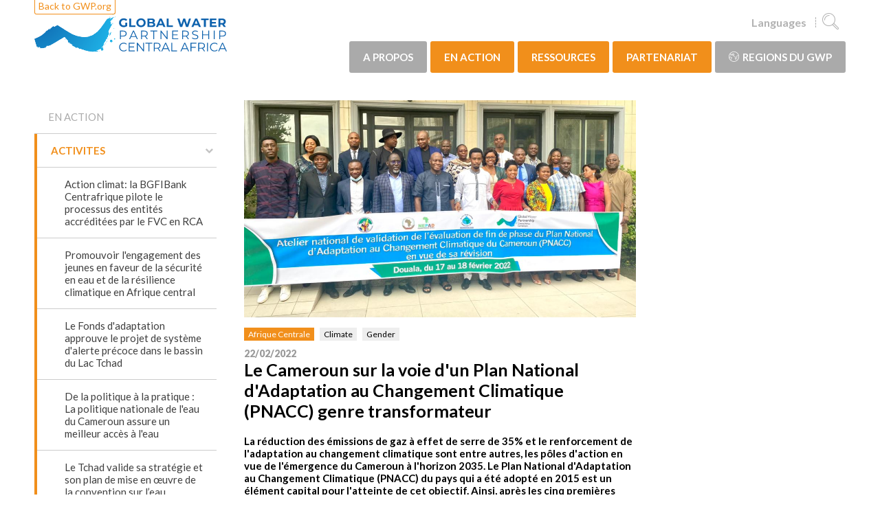

--- FILE ---
content_type: text/html; charset=utf-8
request_url: https://www.gwp.org/fr/GWP-Afrique-Centrale/GWP-CAf-EN-ACTION2/activites/le-cameroun-sur-la-voie-dun-pnacc-genre-transformateur/
body_size: 112696
content:



<!DOCTYPE html>
<html>
<head>
    <title>Le Cameroun sur la voie d&#39;un PNACC genre transformateur - GWP</title>
    <meta charset="utf-8">
    <meta http-equiv="x-ua-compatible" content="ie=edge">
    <meta name="viewport" content="width=device-width, initial-scale=1">

    <meta property="og:site_name" content="Global Water Partnership" />

        <meta property="og:title" content="Le Cameroun sur la voie d&#39;un Plan National d&#39;Adaptation au Changement Climatique (PNACC) genre transformateur" />
        <meta property="og:description" content="La r&#233;duction des &#233;missions de gaz &#224; effet de serre de 35% et le renforcement de l&#39;adaptation au changement climatique sont entre autres, les p&#244;les d&#39;action en vue de l&#39;&#233;mergence du Cameroun &#224; l&#39;horizon 2035.  Le Plan National d&#39;Adaptation au Changement Climatique (PNACC) du pays qui a &#233;t&#233; adopt&#233; en 2015 est un &#233;l&#233;ment capital pour l&#39;atteinte de cet objectif. Ainsi, apr&#232;s les cinq premi&#232;res ann&#233;es de sa mise en œuvre, une &#233;valuation de fin de phase a &#233;t&#233; r&#233;alis&#233;e par le Minist&#232;re de l&#39;Environnement, de la Protection de la Nature et du D&#233;veloppement Durable (MINEPDED) en collaboration avec GWP-Cameroun.   " />
    <meta property="og:image" content="/contentassets/2eed0bb170d842a798f0a5b0b8878b21/whatsapp-image-2022-02-24-at-09.59.07-1.jpeg" />


    <link href="/css/main?v=hJlkvSGEUDn-szJvBdmQkJ_a836yYUdt8HmhDlydbBY1" rel="stylesheet"/>


        <link rel="preconnect" href="https://fonts.googleapis.com">
        <link rel="preconnect" href="https://fonts.gstatic.com" crossorigin>
        <link href="https://fonts.googleapis.com/css?family=Lato:400,400i,700,700i,900" rel="stylesheet">




    <script>document.createElement("picture");</script>

    <!-- Google Tag Manager -->
<script>(function(w,d,s,l,i){w[l]=w[l]||[];w[l].push({'gtm.start':
new Date().getTime(),event:'gtm.js'});var f=d.getElementsByTagName(s)[0],
j=d.createElement(s),dl=l!='dataLayer'?'&l='+l:'';j.async=true;j.src=
'https://www.googletagmanager.com/gtm.js?id='+i+dl;f.parentNode.insertBefore(j,f);
})(window,document,'script','dataLayer','GTM-KBWS97');</script>
<!-- End Google Tag Manager -->
</head>
<body class="theme-centralafrica">
    
    
    <div id="fb-root"></div>
    <script>
        (function (d, s, id) {
            var js, fjs = d.getElementsByTagName(s)[0];
            if (d.getElementById(id)) return;
            js = d.createElement(s); js.id = id;
            js.src = "//connect.facebook.net/en_US/sdk.js#xfbml=1&version=v2.8";
            fjs.parentNode.insertBefore(js, fjs);
        }(document, 'script', 'facebook-jssdk'));
    </script>
    





<header class="c-site-header">
    <div class="o-wrapper o-wrapper--padded">
        <div class="o-flex o-flex--space-between o-flex--nowrap o-flex--items-center">
            <div class="o-flex__item--self-start">
                    <div class="c-global-site-link u-hide@palm u-hide@phablet u-hide@handheld"><a href="/">Back to GWP.org</a></div>

                <div class="c-logo c-logo__link--centralafrica">
                    <a href="/fr/GWP-Afrique-Centrale/" class="c-logo__link"></a>
                    
                    
                </div>

            </div>
            <div>
                <ul class="c-quick-links">

                        <li class="c-quick-links__item c-quick-links__item--dropdown u-hide@handheld">
                            <a href="#lang">Languages</a>
                            <ul class="c-quick-links__dropdown">
                                    <li class="c-quick-links__dropdown-item"><a href="/en/GWP-Central-Africa/WE-ACT/news/cameroon-gears-up-for-a-gender-transformative-national-climate-change-adaptation-plan-nap/">English</a></li>
                                    <li class="c-quick-links__dropdown-item"><a href="/fr/GWP-Afrique-Centrale/GWP-CAf-EN-ACTION2/activites/le-cameroun-sur-la-voie-dun-pnacc-genre-transformateur/">fran&#231;ais</a></li>
                            </ul>
                        </li>

                                            <li class="c-quick-links__item">
                            <a href="/fr/GWP-Afrique-Centrale/search/"><i class="c-icon c-icon--search c-icon--large c-icon--flush"></i></a>
                        </li>
                    <li class="c-quick-links__item u-hide@lap-and-up"><a href="#mobile" data-toggle="menu"><i class="c-icon c-icon--navicon c-icon--large c-icon--flush"></i></a></li>
                </ul>
                <nav>

<ul class="c-navigation">
        <li class="c-navigation__item">
            <a href="/fr/GWP-Afrique-Centrale/Qui-sommes-nous/" class="c-navigation__link c-navigation__link--alternate "> A PROPOS</a>
                <div class="c-mega-menu">
        <div class="o-grid">
            <div class="o-grid__item u-1/4 u-1/1@handheld">
                <div class="c-mega-menu__info u-hide@handheld">
                </div>
            </div>
            <div class="o-grid__item u-3/4 u-1/1@handheld">
                <div class="o-grid">
                    2
    <div class="o-grid__item u-1/3 u-1/2@handheld u-1/1@palm">
        <h3 class="c-mega-menu__links-heading"><a href="/fr/GWP-Afrique-Centrale/Qui-sommes-nous/who/" >QUI SOMMES NOUS ?</a></h3>
            <ul class="c-mega-menu__links">
                    <li class="c-mega-menu__link-item"><a href="/fr/GWP-Afrique-Centrale/Qui-sommes-nous/who/historique/" class="c-mega-menu__link" >Historique</a></li>
            </ul>
    </div>
    <div class="o-grid__item u-1/3 u-1/2@handheld u-1/1@palm">
        <h3 class="c-mega-menu__links-heading"><a href="/fr/GWP-Afrique-Centrale/Qui-sommes-nous/comment-travaillons-nous-/" >COMMENT TRAVAILLONS NOUS ?</a></h3>
            <ul class="c-mega-menu__links">
                    <li class="c-mega-menu__link-item"><a href="/fr/GWP-Afrique-Centrale/Qui-sommes-nous/comment-travaillons-nous-/bibliotheque/" class="c-mega-menu__link" >Biblioth&#232;que</a></li>
                    <li class="c-mega-menu__link-item"><a href="/fr/GWP-Afrique-Centrale/Qui-sommes-nous/comment-travaillons-nous-/annual-reports/" class="c-mega-menu__link" >Rapports annuels</a></li>
                    <li class="c-mega-menu__link-item"><a href="/fr/GWP-Afrique-Centrale/Qui-sommes-nous/comment-travaillons-nous-/emplois/" class="c-mega-menu__link" >Emplois</a></li>
            </ul>
    </div>
                </div>
            </div>

        </div>
    </div>

        </li>
        <li class="c-navigation__item">
            <a href="/fr/GWP-Afrique-Centrale/GWP-CAf-EN-ACTION2/" class="c-navigation__link  current"> EN ACTION</a>
                <div class="c-mega-menu">
        <div class="o-grid">
            <div class="o-grid__item u-1/4 u-1/1@handheld">
                <div class="c-mega-menu__info u-hide@handheld">
                </div>
            </div>
            <div class="o-grid__item u-3/4 u-1/1@handheld">
                <div class="o-grid">
                    4
    <div class="o-grid__item u-1/3 u-1/2@handheld u-1/1@palm">
        <h3 class="c-mega-menu__links-heading"><a href="/fr/GWP-Afrique-Centrale/GWP-CAf-EN-ACTION2/activites/" >ACTIVITES</a></h3>
            <ul class="c-mega-menu__links">
                    <li class="c-mega-menu__link-item"><a href="/fr/GWP-Afrique-Centrale/GWP-CAf-EN-ACTION2/activites/preparation-a-laction-climatique--la-bgfibank-centrafrique-pilote-le-processus-daccreditation-des-entites-du-fvc-en-rca/" class="c-mega-menu__link" >Action climat: la BGFIBank Centrafrique pilote le processus des entit&#233;s accr&#233;dit&#233;es par le FVC en RCA</a></li>
                    <li class="c-mega-menu__link-item"><a href="/fr/GWP-Afrique-Centrale/GWP-CAf-EN-ACTION2/activites/promouvoir-lengagement-des-jeunes-en-faveur-de-la-securite-en-eau-et-de-la-resilience-climatique-en-afrique-central/" class="c-mega-menu__link" >Promouvoir l&#39;engagement des jeunes en faveur de la s&#233;curit&#233; en eau et de la r&#233;silience climatique en Afrique central</a></li>
                    <li class="c-mega-menu__link-item"><a href="/fr/GWP-Afrique-Centrale/GWP-CAf-EN-ACTION2/activites/le-fonds-dadaptation-approuve-le-projet-de-systeme-dalerte-precoce-dans-le-bassin-du-lac-tchad/" class="c-mega-menu__link" >Le Fonds d&#39;adaptation approuve le projet de syst&#232;me d&#39;alerte pr&#233;coce dans le bassin du Lac Tchad</a></li>
                    <li class="c-mega-menu__link-item"><a href="/fr/GWP-Afrique-Centrale/GWP-CAf-EN-ACTION2/activites/de-la-politique-a-la-pratique--la-politique-nationale-de-leau-du-cameroun-assure-un-meilleur-acces-a-leau/" class="c-mega-menu__link" >De la politique &#224; la pratique : La politique nationale de l&#39;eau du Cameroun assure un meilleur acc&#232;s &#224; l&#39;eau</a></li>
                    <li class="c-mega-menu__link-item"><a href="/fr/GWP-Afrique-Centrale/GWP-CAf-EN-ACTION2/activites/le-tchad-valide-sa-strategie-et-son-plan-de-mise-en-uvre-de-la-convention-sur-leau/" class="c-mega-menu__link" >Le Tchad valide sa strat&#233;gie et son plan de mise en œuvre de la convention sur l’eau</a></li>
                    <li class="c-mega-menu__link-item"><a href="/fr/GWP-Afrique-Centrale/GWP-CAf-EN-ACTION2/activites/le-developpement-dun-cadre-devaluation-de-genre-et-dinclusion-sociale-pour-une-prise-en-compte-du-genre/" class="c-mega-menu__link" >Le d&#233;veloppement d&#39;un cadre d’&#233;valuation de genre et d&#39;inclusion sociale pour une prise en compte du genre</a></li>
                    <li class="c-mega-menu__link-item"><a href="/fr/GWP-Afrique-Centrale/GWP-CAf-EN-ACTION2/activites/lancement-officiel-de-la-strategie-nationale-de-reponse/" class="c-mega-menu__link" >Lancement officiel de la strat&#233;gie nationale de r&#233;ponse pour la GIRE en RCA</a></li>
                    <li class="c-mega-menu__link-item"><a href="/fr/GWP-Afrique-Centrale/GWP-CAf-EN-ACTION2/activites/le-gwp-appelle-a-une-action-en-matiere-de-gire-face-aux-graves-inondations-secheresses-et-incendies-dans-le-monde/" class="c-mega-menu__link" >Le GWP appelle &#224; une action en mati&#232;re de GIRE, face aux graves inondations, s&#233;cheresses et incendies dans le monde</a></li>
                    <li class="c-mega-menu__link-item"><a href="/fr/GWP-Afrique-Centrale/GWP-CAf-EN-ACTION2/activites/preparation-au-gcf--la-republique-centrafricaine-developpe-un-outil-de-suivi-de-financement-climatique/" class="c-mega-menu__link" >Pr&#233;paration au GCF : La R&#233;publique Centrafricaine d&#233;veloppe un outil de suivi de financement climatique</a></li>
                    <li class="c-mega-menu__link-item"><a href="/fr/GWP-Afrique-Centrale/GWP-CAf-EN-ACTION2/activites/gwl-en-rca-les-partenaires-techniques-et-financiers-mobilisent-des-ressources/" class="c-mega-menu__link" >GWL en RCA: Les partenaires techniques et financiers mobilisent des ressources</a></li>
                    <li class="c-mega-menu__link-item"><a href="/fr/GWP-Afrique-Centrale/GWP-CAf-EN-ACTION2/activites/la-republique-centrafricaine-sengage-a-mobiliser-des-fonds-pour-combattre-le-changement-climatique/" class="c-mega-menu__link" >La RCA s&#39;engage &#224; mobiliser des fonds pour lutter contre le changement climatique</a></li>
                    <li class="c-mega-menu__link-item"><a href="/fr/GWP-Afrique-Centrale/GWP-CAf-EN-ACTION2/activites/les-parties-prenantes-en-republique-centrafricaine-valident-la-strategie-nationale-de-reponse/" class="c-mega-menu__link" >Les parties prenantes en R&#233;publique centrafricaine valident la Strat&#233;gie nationale de r&#233;ponse</a></li>
                    <li class="c-mega-menu__link-item"><a href="/fr/GWP-Afrique-Centrale/GWP-CAf-EN-ACTION2/activites/le-gwp-afrique-centrale-a-un-nouveau-president-regional/" class="c-mega-menu__link" >Le GWP-Afrique centrale a un nouveau pr&#233;sident r&#233;gional</a></li>
                    <li class="c-mega-menu__link-item"><a href="/fr/GWP-Afrique-Centrale/GWP-CAf-EN-ACTION2/activites/les-pays-dafrique-centrale-evaluent-la-mise-en-uvre-de-lodd-6.5.1-sur-la-gire/" class="c-mega-menu__link" >Les pays d&#39;Afrique Centrale &#233;valuent la mise en œuvre de l&#39;ODD 6.5.1 sur la GIRE</a></li>
                    <li class="c-mega-menu__link-item"><a href="/fr/GWP-Afrique-Centrale/GWP-CAf-EN-ACTION2/activites/gcf-readiness-en-rca--70-representants-du-gouvernement-des-osc-et-du-secteur-prive-de-la-republique-centrafricaine-formes/" class="c-mega-menu__link" >GCF Readiness en RCA : 70 repr&#233;sentants du gouvernement, des OSC et du secteur priv&#233; de la R&#233;publique Centrafricaine form&#233;s</a></li>
                    <li class="c-mega-menu__link-item"><a href="/fr/GWP-Afrique-Centrale/GWP-CAf-EN-ACTION2/activites/le-cameroun-revise-la-loi-portant-regime-de-leau-de-1998-pour-une-meilleure-gestion-de-la-ressource/" class="c-mega-menu__link" >Le Cameroun r&#233;vise sa Loi Portant r&#233;gime de l’eau afin d’am&#233;liorer la mise en œuvre de la GIRE</a></li>
                    <li class="c-mega-menu__link-item"><a href="/fr/GWP-Afrique-Centrale/GWP-CAf-EN-ACTION2/activites/le-gwp-republique-centrafricaine-pne-rca-designe-un-nouveau-president/" class="c-mega-menu__link" >Le GWP-R&#233;publique centrafricaine (PNE-RCA) d&#233;signe un nouveau Pr&#233;sident</a></li>
                    <li class="c-mega-menu__link-item"><a href="/fr/GWP-Afrique-Centrale/GWP-CAf-EN-ACTION2/activites/preparation-au-gcf--les-parties-prenantes-identifient-des-idees-de-projets-climatiques/" class="c-mega-menu__link" >Pr&#233;paration au GCF : Les parties prenantes identifient des id&#233;es de projets climatiques</a></li>
                    <li class="c-mega-menu__link-item"><a href="/fr/GWP-Afrique-Centrale/GWP-CAf-EN-ACTION2/activites/gwl-en-rca--combler-les-lacunes-dans-les-secteurs-de-leau-et-du-climat/" class="c-mega-menu__link" >GWL en RCA : Combler les lacunes dans les secteurs de l&#39;eau et du climat par la vulgarisation des documents politiques</a></li>
                    <li class="c-mega-menu__link-item"><a href="/fr/GWP-Afrique-Centrale/GWP-CAf-EN-ACTION2/activites/projet-sap-et-gire--lomm-la-cblt-et-le-gwp-caf-organisent-la-deuxieme-consultation-regionale/" class="c-mega-menu__link" >Projet SAP et GIRE : L&#39;OMM, la CBLT et le GWP-CAf organisent la deuxi&#232;me consultation r&#233;gionale</a></li>
                    <li class="c-mega-menu__link-item"><a href="/fr/GWP-Afrique-Centrale/GWP-CAf-EN-ACTION2/activites/ameliorer-les-investissements-dans-le-secteur-de-leau--les-parties-prenantes-au-cameroun-verifient-le-score-pays/" class="c-mega-menu__link" >Am&#233;liorer les investissements dans le secteur de l&#39;eau : les parties prenantes au Cameroun v&#233;rifient le score pays du tableau de bord de l’AIP</a></li>
                    <li class="c-mega-menu__link-item"><a href="/fr/GWP-Afrique-Centrale/GWP-CAf-EN-ACTION2/activites/jif-2023--rencontrez-les-femmes-derriere-le-systeme-dinformation-sur-le-climat-et-la-meteo/" class="c-mega-menu__link" >JIF 2023 : Rencontrez les femmes derri&#232;re le syst&#232;me d&#39;information sur le climat et la m&#233;t&#233;o</a></li>
                    <li class="c-mega-menu__link-item"><a href="/fr/GWP-Afrique-Centrale/GWP-CAf-EN-ACTION2/activites/wacdep-g-cameroun--les-parties-prenantes-identifient-les-points/" class="c-mega-menu__link" >WACDEP-G Cameroun : Les parties prenantes identifient les points</a></li>
                    <li class="c-mega-menu__link-item"><a href="/fr/GWP-Afrique-Centrale/GWP-CAf-EN-ACTION2/activites/programme-de-soutien-a-lodd-6--les-parties-prenantes-au-cameroun-testent-la-liste-de-controle-sur-le-genre/" class="c-mega-menu__link" >Programme de soutien &#224; l&#39;ODD 6 : Les parties prenantes au Cameroun testent la liste de contr&#244;le sur le genre</a></li>
                    <li class="c-mega-menu__link-item"><a href="/fr/GWP-Afrique-Centrale/GWP-CAf-EN-ACTION2/activites/gwl-en-rca--les-groupes-de-travail-des-parties-prenantes-identifient-les-causes-fondamentales/" class="c-mega-menu__link" >GWL en RCA : Les groupes de travail des parties prenantes identifient les causes fondamentales</a></li>
                    <li class="c-mega-menu__link-item"><a href="/fr/GWP-Afrique-Centrale/GWP-CAf-EN-ACTION2/activites/collaboration-gwp-caf--ceeac----gwp-caf-et-la-ceeac-examinent-les-perspectives-davenir/" class="c-mega-menu__link" >Collaboration GWP-CAf &amp; CEEAC :   GWP-CAf et la CEEAC examinent les perspectives d&#39;avenir</a></li>
                    <li class="c-mega-menu__link-item"><a href="/fr/GWP-Afrique-Centrale/GWP-CAf-EN-ACTION2/activites/gwp-afrique-centrale-tient-sa-16eme-reunion-du-comite-de-pilotage/" class="c-mega-menu__link" >GWP-Afrique centrale tient sa 16&#232;me r&#233;union du Comit&#233; de Pilotage</a></li>
                    <li class="c-mega-menu__link-item"><a href="/fr/GWP-Afrique-Centrale/GWP-CAf-EN-ACTION2/activites/wacdep-g--plaidoyer-pour-une-approche-transformative-du-genre/" class="c-mega-menu__link" >WACDEP-G : Plaidoyer pour une approche transformative du genre dans les processus de planification</a></li>
                    <li class="c-mega-menu__link-item"><a href="/fr/GWP-Afrique-Centrale/GWP-CAf-EN-ACTION2/activites/le-comite-de-pilotage-du-programme-de-preparation-du-fvc-en-rca-tient-sa-premiere-reunion/" class="c-mega-menu__link" >Le Comit&#233; de Pilotage du Programme de pr&#233;paration du FVC en RCA tient sa premi&#232;re r&#233;union</a></li>
                    <li class="c-mega-menu__link-item"><a href="/fr/GWP-Afrique-Centrale/GWP-CAf-EN-ACTION2/activites/les-jeunes-dafrique-centrale-sapproprient-la-boite-a-outils-gire-du-gwp/" class="c-mega-menu__link" >Les jeunes d’Afrique Centrale s’approprient la boite &#224; outils GIRE du GWP</a></li>
                    <li class="c-mega-menu__link-item"><a href="/fr/GWP-Afrique-Centrale/GWP-CAf-EN-ACTION2/activites/partage-des-connaissances-sur-la-boite-a-outils-gire-du-gwp-a-sao-tome-et-principe/" class="c-mega-menu__link" >Partage des connaissances sur la bo&#238;te &#224; outils GIRE du GWP &#224; Sao Tom&#233; et Principe</a></li>
                    <li class="c-mega-menu__link-item"><a href="/fr/GWP-Afrique-Centrale/GWP-CAf-EN-ACTION2/activites/promouvoir-la-participation-des-femmes-a-lagroforesterie-pour-renforcer-la-resilience-climatique-au-cameroun/" class="c-mega-menu__link" >Promouvoir la participation des femmes &#224; l&#39;agroforesterie pour renforcer la r&#233;silience climatique au Cameroun</a></li>
                    <li class="c-mega-menu__link-item"><a href="/fr/GWP-Afrique-Centrale/GWP-CAf-EN-ACTION2/activites/le-president-du-gwp-afrique-centrale-en-visite-de-travail-au-secretariat-regional/" class="c-mega-menu__link" >Le Pr&#233;sident du GWP-Afrique Centrale en visite de travail au Secr&#233;tariat R&#233;gional</a></li>
                    <li class="c-mega-menu__link-item"><a href="/fr/GWP-Afrique-Centrale/GWP-CAf-EN-ACTION2/activites/de-la-source-a-la-mer--le-gwp-cmr-et-la-communaute-urbain-de-douala-discutent/" class="c-mega-menu__link" >De la source &#224; la mer : le GWP-Cmr et la Communaut&#233; Urbain de Douala discutent</a></li>
                    <li class="c-mega-menu__link-item"><a href="/fr/GWP-Afrique-Centrale/GWP-CAf-EN-ACTION2/activites/le-gwp-cameroun-onu-femmes-et-le-ministere-en-charge-de-la-promotion-de-la-femme-organisent-un-cafe-genre/" class="c-mega-menu__link" >Le GWP Cameroun, ONU Femmes et le Minist&#232;re en charge de la promotion de la femme organisent un Caf&#233; Genre</a></li>
                    <li class="c-mega-menu__link-item"><a href="/fr/GWP-Afrique-Centrale/GWP-CAf-EN-ACTION2/activites/le-fonds-dadaptation-approuve-la-note-conceptuelle/" class="c-mega-menu__link" >Le Fonds d&#39;adaptation approuve la note conceptuelle du projet sur la GIRE et le syst&#232;me d&#39;alerte pr&#233;coce dans le bassin du lac Tchad</a></li>
                    <li class="c-mega-menu__link-item"><a href="/fr/GWP-Afrique-Centrale/GWP-CAf-EN-ACTION2/activites/lengagement-des-jeunes-dans-le-secteur-de-leau-en-rca/" class="c-mega-menu__link" >L’engagement des jeunes dans le secteur de l’eau en RCA: RECOJAC et le PNE-RCA s’accordent</a></li>
                    <li class="c-mega-menu__link-item"><a href="/fr/GWP-Afrique-Centrale/GWP-CAf-EN-ACTION2/activites/le-programme-global-water-leadership-gwl-est-officiellement-lancee/" class="c-mega-menu__link" >Le programme Global Water Leadership (GWL) est officiellement lanc&#233;e en R&#233;publique centrafricaine</a></li>
                    <li class="c-mega-menu__link-item"><a href="/fr/GWP-Afrique-Centrale/GWP-CAf-EN-ACTION2/activites/accroitre-la-sensibilisation-a-lenvironnement-au-sein-des-communautes-du-bassin-du-lac-tchad/" class="c-mega-menu__link" >Accro&#238;tre la sensibilisation &#224; l&#39;environnement au sein des communaut&#233;s du bassin du lac Tchad</a></li>
                    <li class="c-mega-menu__link-item"><a href="/fr/GWP-Afrique-Centrale/GWP-CAf-EN-ACTION2/activites/les-partenaires-du-gwp-afrique-centrale-retrouvent-les-partenaires-du-gwp/" class="c-mega-menu__link" >Les partenaires du GWP Afrique Centrale retrouvent les partenaires du GWP</a></li>
                    <li class="c-mega-menu__link-item"><a href="/fr/GWP-Afrique-Centrale/GWP-CAf-EN-ACTION2/activites/amelioration-du-suivi-de-leau-et-de-lassainissement-en-afrique/" class="c-mega-menu__link" >Am&#233;lioration du suivi de l&#39;eau et de l&#39;assainissement en Afrique : AMCOW forme des points focaux WASSMO en Afrique Centrale</a></li>
                    <li class="c-mega-menu__link-item"><a href="/fr/GWP-Afrique-Centrale/GWP-CAf-EN-ACTION2/activites/le-recojac-beneficie-dun-soutien-du-gwp-pour-la-participation-au-forum-mondial-de-leau-2022/" class="c-mega-menu__link" >Le RECOJAC b&#233;n&#233;ficie d’un soutien du GWP pour la participation au Forum Mondial de l’Eau 2022</a></li>
                    <li class="c-mega-menu__link-item"><a href="/fr/GWP-Afrique-Centrale/GWP-CAf-EN-ACTION2/activites/jif--renforcer-les-capacites-des-femmes-en-agroforesterie/" class="c-mega-menu__link" >JIF : Renforcer les capacit&#233;s des femmes en agroforesterie pour lutter contre les changements climatiques</a></li>
                    <li class="c-mega-menu__link-item"><a href="/fr/GWP-Afrique-Centrale/GWP-CAf-EN-ACTION2/activites/jif-2022--mettre-en-valeur-la-contribution-des-femmes-pour-un-avenir-durable/" class="c-mega-menu__link" >JIF 2022 : Mettre en valeur la contribution des femmes pour un avenir durable</a></li>
                    <li class="c-mega-menu__link-item"><a href="/fr/GWP-Afrique-Centrale/GWP-CAf-EN-ACTION2/activites/faire-avancer-le-projet-de-gire-et-de-systeme-dalerte-precoce-pour-la-resilience-climatique/" class="c-mega-menu__link" >Faire avancer le projet de GIRE et de Syst&#232;me d&#39;Alerte Pr&#233;coce pour la r&#233;silience au changement climatique</a></li>
                    <li class="c-mega-menu__link-item"><a href="/fr/GWP-Afrique-Centrale/GWP-CAf-EN-ACTION2/activites/le-cameroun-sur-la-voie-dun-pnacc-genre-transformateur/" class="c-mega-menu__link" >Le Cameroun sur la voie d&#39;un PNACC genre transformateur</a></li>
                    <li class="c-mega-menu__link-item"><a href="/fr/GWP-Afrique-Centrale/GWP-CAf-EN-ACTION2/activites/le-partenariat-national-de-leau-du-tchad-est-desormais-accredite/" class="c-mega-menu__link" >Le Partenariat National de l’Eau du Tchad est d&#233;sormais accr&#233;dit&#233;</a></li>
                    <li class="c-mega-menu__link-item"><a href="/fr/GWP-Afrique-Centrale/GWP-CAf-EN-ACTION2/activites/le-gwp-caf-a-un-nouveau-secretaire-executif/" class="c-mega-menu__link" >Le GWP-CAf a un nouveau Secr&#233;taire Ex&#233;cutif</a></li>
                    <li class="c-mega-menu__link-item"><a href="/fr/GWP-Afrique-Centrale/GWP-CAf-EN-ACTION2/activites/le-cameroun-sengage-pour-la-cooperation-transfrontaliere/" class="c-mega-menu__link" >Le Cameroun s&#39;engage pour la coop&#233;ration transfrontali&#232;re</a></li>
                    <li class="c-mega-menu__link-item"><a href="/fr/GWP-Afrique-Centrale/GWP-CAf-EN-ACTION2/activites/le-fonds-verts-pour-le-climat-accorde-443-130-usd-a-la-rca/" class="c-mega-menu__link" >Le Fonds Verts pour le Climat accorde 443 130 USD &#224; la R&#233;publique Centrafricaine</a></li>
                    <li class="c-mega-menu__link-item"><a href="/fr/GWP-Afrique-Centrale/GWP-CAf-EN-ACTION2/activites/mobilisation-des-partenaires-transfrontaliers/" class="c-mega-menu__link" >Mobilisation des partenaires au niveau transfrontalier pour la pr&#233;vention de la fluorose dentaire</a></li>
                    <li class="c-mega-menu__link-item"><a href="/fr/GWP-Afrique-Centrale/GWP-CAf-EN-ACTION2/activites/wacdep-g--plan-national-dadaptation-au-changement-climatique-pnacc/" class="c-mega-menu__link" >WACDEP-G : Plan National d’Adaptation au Changement Climatique (PNACC) Cameroun, o&#249; en sommes-nous ?</a></li>
                    <li class="c-mega-menu__link-item"><a href="/fr/GWP-Afrique-Centrale/GWP-CAf-EN-ACTION2/activites/des-organisations-de-femmes-en-rca-formees-sur-la-gire/" class="c-mega-menu__link" >Des organisations de femmes en RCA form&#233;es sur la GIRE</a></li>
                    <li class="c-mega-menu__link-item"><a href="/fr/GWP-Afrique-Centrale/GWP-CAf-EN-ACTION2/activites/renforcer-la-resilience-des-femmes-agricultrices-/" class="c-mega-menu__link" >Renforcer la r&#233;silience des femmes agricultrices au changement climatique : GWP-CAf &#224; la COP26</a></li>
                    <li class="c-mega-menu__link-item"><a href="/fr/GWP-Afrique-Centrale/GWP-CAf-EN-ACTION2/activites/le-gwp-caf-tient-ses-reunions-statutaires/" class="c-mega-menu__link" >Le GWP-CAf tient ses r&#233;unions statutaires</a></li>
                    <li class="c-mega-menu__link-item"><a href="/fr/GWP-Afrique-Centrale/GWP-CAf-EN-ACTION2/activites/Les-planificateurs-de-ladministration-publique-et-les/" class="c-mega-menu__link" >Les planificateurs de l’administration publique form&#233;s sur le genre</a></li>
                    <li class="c-mega-menu__link-item"><a href="/fr/GWP-Afrique-Centrale/GWP-CAf-EN-ACTION2/activites/les-partenaires-du-pne-tchad-valident-ses-documents-statutaires/" class="c-mega-menu__link" >Les partenaires du PNE-Tchad valident ses documents statutaires</a></li>
                    <li class="c-mega-menu__link-item"><a href="/fr/GWP-Afrique-Centrale/GWP-CAf-EN-ACTION2/activites/plus-de-4000-personnes-sensibilisees-sur-la-fluorose-dentaire-dans-la-region-de-lextreme-nord/" class="c-mega-menu__link" >Plus de 4000 personnes sensibilis&#233;es sur la fluorose dentaire dans la R&#233;gion de l’Extr&#234;me-Nord</a></li>
                    <li class="c-mega-menu__link-item"><a href="/fr/GWP-Afrique-Centrale/GWP-CAf-EN-ACTION2/activites/le-gwp-caf-soutient-la-phase-ii/" class="c-mega-menu__link" >Le GWP-CAf soutient la phase II de l&#39;initiative Global Youth Take Action</a></li>
                    <li class="c-mega-menu__link-item"><a href="/fr/GWP-Afrique-Centrale/GWP-CAf-EN-ACTION2/activites/le-recojac-prepare-les-jeunes-dafrique-centrale-a-la-participation-au-forum-mondial/" class="c-mega-menu__link" >Le RECOJAC pr&#233;pare les jeunes d&#39;Afrique centrale &#224; la participation au Forum Mondial</a></li>
                    <li class="c-mega-menu__link-item"><a href="/fr/GWP-Afrique-Centrale/GWP-CAf-EN-ACTION2/activites/adoption-de-lapproche-source-to-sea-s2s-pour-des-rivieres-saines/" class="c-mega-menu__link" >Adoption de l&#39;approche Source To Sea (S2S) pour des rivi&#232;res saines &#224; Douala, Cameroun</a></li>
                    <li class="c-mega-menu__link-item"><a href="/fr/GWP-Afrique-Centrale/GWP-CAf-EN-ACTION2/activites/assurer-la-securite-alimentaire-par-la-reduction-de-la-vulnerabilite/" class="c-mega-menu__link" >Assurer la s&#233;curit&#233; alimentaire par la r&#233;duction de la vuln&#233;rabilit&#233;</a></li>
                    <li class="c-mega-menu__link-item"><a href="/fr/GWP-Afrique-Centrale/GWP-CAf-EN-ACTION2/activites/amelioration-de-la-mise-en-uvre-de-la-gire-dans-le-lac-tchad/" class="c-mega-menu__link" >Am&#233;lioration de la mise en œuvre de la GIRE dans le Lac Tchad</a></li>
                    <li class="c-mega-menu__link-item"><a href="/fr/GWP-Afrique-Centrale/GWP-CAf-EN-ACTION2/activites/le-gwp-cmr-partage-les-connaissances-sur-la-fluorose-dentaire/" class="c-mega-menu__link" >Le GWP-Cmr partage les connaissances sur la fluorose dentaire au Cameroun</a></li>
                    <li class="c-mega-menu__link-item"><a href="/fr/GWP-Afrique-Centrale/GWP-CAf-EN-ACTION2/activites/la-republique-centrafricaine-sengage-a-renforcer-ladaptation-au-changement-climatique/" class="c-mega-menu__link" >Programme Readiness du Fond Vert pour le Climat (FVC): La R&#233;publique centrafricaine s&#39;engage</a></li>
                    <li class="c-mega-menu__link-item"><a href="/fr/GWP-Afrique-Centrale/GWP-CAf-EN-ACTION2/activites/atelier-national-de-mobilisation-des-medias-pour-la-vulgarisation-des-politiques-lois-et-textes/" class="c-mega-menu__link" >Mobilisation des m&#233;dias au Cameroun pour la vulgarisation des textes et politiques sur l&#39;eau, le climat et l&#39;environnement</a></li>
                    <li class="c-mega-menu__link-item"><a href="/fr/GWP-Afrique-Centrale/GWP-CAf-EN-ACTION2/activites/le-gwp-cmr-organise-un-dialogue-multi-acteurs-pour-identifier-les-mecanismes/" class="c-mega-menu__link" >Dialogue multi-acteurs sur les in&#233;galit&#233;s entre les sexes dans le secteur de l&#39;eau et du climat au Cameroun</a></li>
                    <li class="c-mega-menu__link-item"><a href="/fr/GWP-Afrique-Centrale/GWP-CAf-EN-ACTION2/activites/mieux-comprendre-la-culture---une-necessite-pour-assurer-legalite-dacces/" class="c-mega-menu__link" >Mieux Comprendre la Culture - Une N&#233;cessit&#233; pour assurer l&#39;&#233;galit&#233; d&#39;acc&#232;s</a></li>
                    <li class="c-mega-menu__link-item"><a href="/fr/GWP-Afrique-Centrale/GWP-CAf-EN-ACTION2/activites/les-differents-acteurs-du-secteur-eau-et-climat-de-sao-tome-et-principe/" class="c-mega-menu__link" >Les Diff&#233;rents Acteurs du secteur Eau et Climat de Sao Tome et Principe, form&#233;s sur le Genre</a></li>
                    <li class="c-mega-menu__link-item"><a href="/fr/GWP-Afrique-Centrale/GWP-CAf-EN-ACTION2/activites/journee-mondiale-de-leau-2021--le-ministere-en-charge-des-ressources-hydrauliques-de-la-rca/" class="c-mega-menu__link" >Journ&#233;e mondiale de l&#39;eau 2021 : les femmes de la RCA sensibilis&#233;es sur leur r&#244;le dans le secteur de l&#39;eau</a></li>
                    <li class="c-mega-menu__link-item"><a href="/fr/GWP-Afrique-Centrale/GWP-CAf-EN-ACTION2/activites/les-femmes-au-premier-plan-du-programme-de-reformes-du-secteur-de-leau/" class="c-mega-menu__link" >Les femmes au premier plan du programme de r&#233;formes du secteur de l&#39;eau de Sao Tom&#233; et Principe</a></li>
                    <li class="c-mega-menu__link-item"><a href="/fr/GWP-Afrique-Centrale/GWP-CAf-EN-ACTION2/activites/relever-le-defi-de-linegalite-des-sexes-dans-le-secteur-de-leau--les-femmes-leaders/" class="c-mega-menu__link" >Relever le d&#233;fi de l&#39;in&#233;galit&#233; des sexes dans le secteur de l&#39;eau : les femmes leaders du r&#233;seau GWP-CAf marquent la JIF 2021</a></li>
                    <li class="c-mega-menu__link-item"><a href="/fr/GWP-Afrique-Centrale/GWP-CAf-EN-ACTION2/activites/les-chefs-detat-de-lua-adoptent-le-programme/" class="c-mega-menu__link" >Les chefs d’&#201;tat de l’UA adoptent le Programme continental d’investissement dans l’eau en Afrique, dans le cadre de la deuxi&#232;me phase du PIDA</a></li>
                    <li class="c-mega-menu__link-item"><a href="/fr/GWP-Afrique-Centrale/GWP-CAf-EN-ACTION2/activites/lancement-officiel-de-laip-wacdep-g-au-cameroun-pour-adresser-les-inegalites/" class="c-mega-menu__link" >Lancement officiel de l&#39;AIP WACDEP G au Cameroun pour adresser les in&#233;galit&#233;s entre les sexes dans le secteur de l&#39;Eau et du Climat</a></li>
                    <li class="c-mega-menu__link-item"><a href="/fr/GWP-Afrique-Centrale/GWP-CAf-EN-ACTION2/activites/le-gwp-cameroun-gwp-cmr-a-publie-une-note-technique-sur-la-fluorose-dentaire-dans-la-region/" class="c-mega-menu__link" >Le GWP Cameroun (GWP-Cmr) a publi&#233; une Note Technique sur la fluorose dentaire dans la r&#233;gion de l&#39;Extr&#234;me Nord du Cameroun</a></li>
                    <li class="c-mega-menu__link-item"><a href="/fr/GWP-Afrique-Centrale/GWP-CAf-EN-ACTION2/activites/la-republique-du-congo-en-voie-dune-politique-nationale-de-leau-et-de-lassainissement-pnea/" class="c-mega-menu__link" >La R&#233;publique du Congo en voie d’une Politique Nationale de l&#39;Eau et de l&#39;Assainissement (PNEA)</a></li>
                    <li class="c-mega-menu__link-item"><a href="/fr/GWP-Afrique-Centrale/GWP-CAf-EN-ACTION2/activites/le-recojac-soutient-un-partenaire/" class="c-mega-menu__link" >Le RECOJAC soutient une organisation partenaire, PIVJET International, dans la lutte contre la COVID 19 chez les jeunes</a></li>
                    <li class="c-mega-menu__link-item"><a href="/fr/GWP-Afrique-Centrale/GWP-CAf-EN-ACTION2/activites/le-pne-rca-tient-son-assemblee-generale-et-sa-reunion-du-comite-de-pilotage/" class="c-mega-menu__link" >Le PNE RCA tient son Assembl&#233;e G&#233;n&#233;rale et sa r&#233;union du Comit&#233; de Pilotage</a></li>
                    <li class="c-mega-menu__link-item"><a href="/fr/GWP-Afrique-Centrale/GWP-CAf-EN-ACTION2/activites/gwp-sam-and-gwp-caf-co-organise-a-webinar-to-introduce-the-iwrm-toolbox-in-sao-tome-and-principe/" class="c-mega-menu__link" >Le GWP SAM et le GWP-CAf co-organisent un webinaire pour pr&#233;senter la bo&#238;te &#224; outils GIRE en Sao Tom&#233;-et-Principe</a></li>
                    <li class="c-mega-menu__link-item"><a href="/fr/GWP-Afrique-Centrale/GWP-CAf-EN-ACTION2/activites/amelioration-de-lengagement-des-femmes/" class="c-mega-menu__link" >Am&#233;lioration de l’engagement des femmes dans les m&#233;canismes de diffusion et de collecte de l’information agrom&#233;t&#233;orologique : Le GWP-Cmr apporte son appui au minist&#232;re des Transports</a></li>
                    <li class="c-mega-menu__link-item"><a href="/fr/GWP-Afrique-Centrale/GWP-CAf-EN-ACTION2/activites/le-gouvernement-de-la-republique-centrafricaine-endosse-la-politique-nationale-de-leau/" class="c-mega-menu__link" >Le Gouvernement de la R&#233;publique Centrafricaine endosse la Politique Nationale de l&#39;Eau et de l&#39;Assainissement (PNEA)</a></li>
                    <li class="c-mega-menu__link-item"><a href="/fr/GWP-Afrique-Centrale/GWP-CAf-EN-ACTION2/activites/le-gwp-caf-tient-sa-14e-reunion-du-comite-de-pilotage/" class="c-mega-menu__link" >Le GWP-CAf tient sa 14e R&#233;union du Comit&#233; de Pilotage</a></li>
                    <li class="c-mega-menu__link-item"><a href="/fr/GWP-Afrique-Centrale/GWP-CAf-EN-ACTION2/activites/150-partenaires-afrique-et-mediterranee-echangent-pendant-la-reunion-du-reseau-2020/" class="c-mega-menu__link" >150 partenaires Afrique et M&#233;diterran&#233;e &#233;changent pendant la R&#233;union du R&#233;seau 2020</a></li>
                    <li class="c-mega-menu__link-item"><a href="/fr/GWP-Afrique-Centrale/GWP-CAf-EN-ACTION2/activites/Identification-des-problemes-lies-aux-inegalites-de-sexes-dans-le-secteur-de-l-eau-et-le-climat/" class="c-mega-menu__link" >WACDEP-G: Identification des problemes lies aux inegalites de sexes dans le secteur de l&#39;eau et le climat au Cameroun</a></li>
                    <li class="c-mega-menu__link-item"><a href="/fr/GWP-Afrique-Centrale/GWP-CAf-EN-ACTION2/activites/reunion-du-reseau-2020--le-gwp-caf-organise-une-reunion-preparatoire-regionale-avec-ses-partenaires/" class="c-mega-menu__link" >R&#233;union du r&#233;seau 2020 : Le GWP-CAf organise une r&#233;union pr&#233;paratoire r&#233;gionale avec ses partenaires</a></li>
                    <li class="c-mega-menu__link-item"><a href="/fr/GWP-Afrique-Centrale/GWP-CAf-EN-ACTION2/activites/le-pne-congo-met-en-place-un-comite-scientifique-et-technique-cst/" class="c-mega-menu__link" >Le PNE CONGO met en place un Comit&#233; Scientifique et Technique (CST)</a></li>
                    <li class="c-mega-menu__link-item"><a href="/fr/GWP-Afrique-Centrale/GWP-CAf-EN-ACTION2/activites/reunion-des-partenaires-reseau-gwp-2020--apporter-le-changement/" class="c-mega-menu__link" >Vous &#234;tes invit&#233;s: R&#233;union des Partenaires du R&#233;seau GWP 2020</a></li>
                    <li class="c-mega-menu__link-item"><a href="/fr/GWP-Afrique-Centrale/GWP-CAf-EN-ACTION2/activites/la-republique-du-tchad-enregistre-des-progres-odd6/" class="c-mega-menu__link" >La R&#233;publique du Tchad enregistre des progr&#232;s dans la mise en œuvre de la Gestion Int&#233;gr&#233;e des Ressources en Eau (GIRE)</a></li>
                    <li class="c-mega-menu__link-item"><a href="/fr/GWP-Afrique-Centrale/GWP-CAf-EN-ACTION2/activites/le-cameroun-evalue-les-progres-de-la-cooperation-transfrontiere/" class="c-mega-menu__link" >Le Cameroun &#233;value les progr&#232;s de la coop&#233;ration transfronti&#232;re dans le secteur de l’eau</a></li>
                    <li class="c-mega-menu__link-item"><a href="/fr/GWP-Afrique-Centrale/GWP-CAf-EN-ACTION2/activites/la-rca-organise-un-atelier-des-parties-prenantes-pour-valider-sa-politique-nationale-de-leau/" class="c-mega-menu__link" >La R&#233;publique Centrafricaine (RCA) organise un atelier des parties prenantes pour valider sa politique nationale de l&#39;eau</a></li>
                    <li class="c-mega-menu__link-item"><a href="/fr/GWP-Afrique-Centrale/GWP-CAf-EN-ACTION2/activites/le-gabon-et-sao-tome-et-principe-enregistrent-une-augmentation-du-niveau-de-mise-en-uvre-de-la-gire/" class="c-mega-menu__link" >Le Gabon et Sao Tome et Principe enregistrent une augmentation du niveau de mise en œuvre de la GIRE</a></li>
                    <li class="c-mega-menu__link-item"><a href="/fr/GWP-Afrique-Centrale/GWP-CAf-EN-ACTION2/activites/le-comite-de-pilotage-du-pne-congo-tient-sa-reunion-a-brazzaville/" class="c-mega-menu__link" >Le Comit&#233; de Pilotage du Partenariat National de l’Eau du Congo (PNE-Congo) tient sa r&#233;union &#224; Brazzaville</a></li>
                    <li class="c-mega-menu__link-item"><a href="/fr/GWP-Afrique-Centrale/GWP-CAf-EN-ACTION2/activites/la-republique-du-cameroun-evalue-le-degre-de-mise-en-uvre-de-la-gire/" class="c-mega-menu__link" >La R&#233;publique du Cameroun &#233;value le degr&#233; de mise en œuvre de la GIRE</a></li>
                    <li class="c-mega-menu__link-item"><a href="/fr/GWP-Afrique-Centrale/GWP-CAf-EN-ACTION2/activites/la-republique-du-congo-organise-une-consultation-des-parties-prenantes-pour-odd6/" class="c-mega-menu__link" >La R&#233;publique du Congo organise une consultation des parties prenantes pour valider le rapport national sur l’ODD 6.5.1</a></li>
                    <li class="c-mega-menu__link-item"><a href="/fr/GWP-Afrique-Centrale/GWP-CAf-EN-ACTION2/activites/le-gwp-caf-renforce-la-capacite-financiere-de-recojac/" class="c-mega-menu__link" >Le GWP-CAf renforce la capacit&#233; financi&#232;re de RECOJAC</a></li>
                    <li class="c-mega-menu__link-item"><a href="/fr/GWP-Afrique-Centrale/GWP-CAf-EN-ACTION2/activites/le-gwp-caf-forme-les-secretaires-executifs-des-pne-a-lutilisation-des-outils-virtuels.-zoom/" class="c-mega-menu__link" >Le GWP-CAf forme les secr&#233;taires ex&#233;cutifs des PNE &#224; l&#39;utilisation des outils virtuels. (Zoom)</a></li>
                    <li class="c-mega-menu__link-item"><a href="/fr/GWP-Afrique-Centrale/GWP-CAf-EN-ACTION2/activites/le-gwp-caf-apporte-son-soutien-a-six-pays-dans-le-processus-de-suivi-de-odd/" class="c-mega-menu__link" >Le GWP-CAf apporte son soutien &#224; six pays dans le processus de suivi de l&#39;ODD  6.5.1 dans la r&#233;gion Afrique centrale</a></li>
                    <li class="c-mega-menu__link-item"><a href="/fr/GWP-Afrique-Centrale/GWP-CAf-EN-ACTION2/activites/le-gwp-cmr-accueille-la-13e-session--de-son-comite-de-pilotage/" class="c-mega-menu__link" >Le GWP-Cmr accueille la 13e session  de son Comit&#233; de Pilotage</a></li>
                    <li class="c-mega-menu__link-item"><a href="/fr/GWP-Afrique-Centrale/GWP-CAf-EN-ACTION2/activites/le-pne-rca-appuie-la-validation-du-rapport-national-du-suivi-de-lindicateur-6.5.1-des-o.d.d-en-republique-centrafricaine/" class="c-mega-menu__link" >Le PNE RCA appuie la validation du rapport national du suivi de l’indicateur 6.5.1 des O.D.D en R&#233;publique Centrafricaine</a></li>
                    <li class="c-mega-menu__link-item"><a href="/fr/GWP-Afrique-Centrale/GWP-CAf-EN-ACTION2/activites/Le-PNE-Congo-facilite-latelier-de-validation-du-rapport-national/" class="c-mega-menu__link" >Le PNE Congo facilite l&#39;atelier de validation du rapport national de l’ODD 6.5.2 pour la R&#233;publique du Congo.</a></li>
                    <li class="c-mega-menu__link-item"><a href="/fr/GWP-Afrique-Centrale/GWP-CAf-EN-ACTION2/activites/le-pne-congo-est-desormais-accredite/" class="c-mega-menu__link" >Le PNE Congo est d&#233;sormais accr&#233;dit&#233; par GWPO</a></li>
                    <li class="c-mega-menu__link-item"><a href="/fr/GWP-Afrique-Centrale/GWP-CAf-EN-ACTION2/activites/le-pne-rca-signe-un-protocole-daccord-avec-le-ministere/" class="c-mega-menu__link" >Le PNE-RCA signe un protocole d&#39;accord avec le Minist&#232;re charg&#233; de l&#39;eau, RCA</a></li>
                    <li class="c-mega-menu__link-item"><a href="/fr/GWP-Afrique-Centrale/GWP-CAf-EN-ACTION2/activites/le-comite-scientifique-et-technique-cst-du-pne-rca-a-un-nouveau-president/" class="c-mega-menu__link" >Le Comit&#233; Scientifique et Technique (CST) du PNE-RCA a un nouveau pr&#233;sident</a></li>
                    <li class="c-mega-menu__link-item"><a href="/fr/GWP-Afrique-Centrale/GWP-CAf-EN-ACTION2/activites/gwp-caf-participe-aux-premieres-journees-regionales-virtuelles-du-gwp/" class="c-mega-menu__link" >GWP-CAf particip&#233; aux premi&#232;res journ&#233;es r&#233;gionales virtuelles du GWP</a></li>
                    <li class="c-mega-menu__link-item"><a href="/fr/GWP-Afrique-Centrale/GWP-CAf-EN-ACTION2/activites/GWP-forme-plus-de-trente-journalistes-en-Republique-Centrafricaine/" class="c-mega-menu__link" >GWP forme plus de trente journalistes en R&#233;publique Centrafricaine sur la s&#233;curit&#233; de l&#39;eau, la r&#233;silience climatique et le r&#244;le des m&#233;dias dans la communication de la GIRE</a></li>
                    <li class="c-mega-menu__link-item"><a href="/fr/GWP-Afrique-Centrale/GWP-CAf-EN-ACTION2/activites/gwp-cameroun-les-femmes-au-centre-de-la-sensibilisation-et-du-changement-de-mentalite/" class="c-mega-menu__link" >GWP Cameroun : Les femmes au centre de la sensibilisation et du changement de mentalit&#233; sur la fluorose dentaire</a></li>
                    <li class="c-mega-menu__link-item"><a href="/fr/GWP-Afrique-Centrale/GWP-CAf-EN-ACTION2/activites/la-gire-au-cur-de-la-formation-du-personnel-et-des-representants-des-etats-membres-de-la-cblt/" class="c-mega-menu__link" >La GIRE au cœur de la formation du personnel et des repr&#233;sentants des Etats membres de la CBLT</a></li>
                    <li class="c-mega-menu__link-item"><a href="/fr/GWP-Afrique-Centrale/GWP-CAf-EN-ACTION2/activites/gwp-cameroon-evaluates-the-gender-impacts-of-fluorosis-in-the-meri-region-of-cameroon/" class="c-mega-menu__link" >Le GWP Cameroun &#233;value les impacts de la fluorose sur le genre dans la r&#233;gion de M&#233;ri au Cameroun</a></li>
                    <li class="c-mega-menu__link-item"><a href="/fr/GWP-Afrique-Centrale/GWP-CAf-EN-ACTION2/activites/le-gwp-a-soutenu-la-participation-du-recojac-a-la-7ieme-africaine-de-leau/" class="c-mega-menu__link" >Le GWP a soutenu la participation du RECOJAC &#224; la 7i&#232;me Africaine de l’Eau</a></li>
                    <li class="c-mega-menu__link-item"><a href="/fr/GWP-Afrique-Centrale/GWP-CAf-EN-ACTION2/activites/le-gwp-caf-a-participe-a-la-7ieme-semaine-africaine-de-leau/" class="c-mega-menu__link" >Le GWP-CAf a particip&#233; &#224; la 7i&#232;me Semaine africaine de l’Eau</a></li>
                    <li class="c-mega-menu__link-item"><a href="/fr/GWP-Afrique-Centrale/GWP-CAf-EN-ACTION2/activites/le-programme-de-renforcement-des-capacites-sur-la-resilience-des-services-wash-sest-acheve/" class="c-mega-menu__link" >Le programme de renforcement des capacit&#233;s sur la r&#233;silience des services WASH s’est achev&#233;</a></li>
                    <li class="c-mega-menu__link-item"><a href="/fr/GWP-Afrique-Centrale/GWP-CAf-EN-ACTION2/activites/atelier-sous-regional-dappui-a-la-mise-en-uvre-de-lodd6-en-afrique-centrale-francophone/" class="c-mega-menu__link" >ATELIER SOUS REGIONAL D’APPUI A LA MISE EN ŒUVRE DE L’ODD6 EN AFRIQUE CENTRALE FRANCOPHONE</a></li>
                    <li class="c-mega-menu__link-item"><a href="/fr/GWP-Afrique-Centrale/GWP-CAf-EN-ACTION2/activites/le-gwp-cameroon-et-lunicef-ont-valide-des-rapports-detude-sur-la-resilience-des-services-wash-au-changement-climatique/" class="c-mega-menu__link" >Le GWP Cameroon et l’UNICEF ont valid&#233; des rapports d’&#233;tude sur la r&#233;silience des services WASH au Changement Climatique</a></li>
                    <li class="c-mega-menu__link-item"><a href="/fr/GWP-Afrique-Centrale/GWP-CAf-EN-ACTION2/activites/le-gwp-caf-redynamise-le-reseau-des-journalistes-dafrique-centrale-pour-leau-et-le-climat/" class="c-mega-menu__link" >Le GWP CAf redynamise le R&#233;seau des journalistes d&#39;Afrique centrale pour l&#39;Eau et le Climat</a></li>
                    <li class="c-mega-menu__link-item"><a href="/fr/GWP-Afrique-Centrale/GWP-CAf-EN-ACTION2/activites/le-gwp-caf-facilite-la-creation-et-la-mise-en-place-du-reseau-eau-et-climat-pour-les-organisations-de-jeunes-en-afrique-centrale/" class="c-mega-menu__link" >Le GWP CAf facilite la cr&#233;ation et la mise en place du R&#233;seau Eau et Climat pour les organisations de Jeunes en Afrique Centrale</a></li>
                    <li class="c-mega-menu__link-item"><a href="/fr/GWP-Afrique-Centrale/GWP-CAf-EN-ACTION2/activites/gwp-caf-et-ses-partenaires-renforcent-les-capacites-en-matiere-de-gire-et-de-resilience-climatique/" class="c-mega-menu__link" >GWP CAf et ses partenaires renforcent les capacit&#233;s en mati&#232;re de GIRE et de r&#233;silience climatique</a></li>
                    <li class="c-mega-menu__link-item"><a href="/fr/GWP-Afrique-Centrale/GWP-CAf-EN-ACTION2/activites/recrutement-dun-charge-de-projet-pour-le-programme-wacdep-en-rca/" class="c-mega-menu__link" >Recrutement d&#39;un Charg&#233; de Projet pour le programme WACDEP en RCA</a></li>
                    <li class="c-mega-menu__link-item"><a href="/fr/GWP-Afrique-Centrale/GWP-CAf-EN-ACTION2/activites/Le-GWP-CAf--recrute-un-consultant/" class="c-mega-menu__link" >Le GWP-CAf  recrute un consultant.</a></li>
            </ul>
    </div>
    <div class="o-grid__item u-1/3 u-1/2@handheld u-1/1@palm">
        <h3 class="c-mega-menu__links-heading"><a href="/fr/GWP-Afrique-Centrale/GWP-CAf-EN-ACTION2/changement-et-impact/" >CHANGEMENT ET IMPACT</a></h3>
            <ul class="c-mega-menu__links">
                    <li class="c-mega-menu__link-item"><a href="/fr/GWP-Afrique-Centrale/GWP-CAf-EN-ACTION2/changement-et-impact/impact-stories/" class="c-mega-menu__link" >Impact Stories</a></li>
            </ul>
    </div>
    <div class="o-grid__item u-1/3 u-1/2@handheld u-1/1@palm">
        <h3 class="c-mega-menu__links-heading"><a href="/fr/GWP-Afrique-Centrale/GWP-CAf-EN-ACTION2/documentaire-les-sourires-interdits-la-fluorose-dentaire/" >Les sourires interdits: La fluorose dentaire au Cameroun</a></h3>
    </div>
    <div class="o-grid__item u-1/3 u-1/2@handheld u-1/1@palm">
        <h3 class="c-mega-menu__links-heading"><a href="/fr/GWP-Afrique-Centrale/GWP-CAf-EN-ACTION2/themes/" >THEMES</a></h3>
            <ul class="c-mega-menu__links">
                    <li class="c-mega-menu__link-item"><a href="/fr/GWP-Afrique-Centrale/GWP-CAf-EN-ACTION2/themes/programme-eau-climat-developpement---genre-wacdep-g/" class="c-mega-menu__link" >Programme Eau, Climat, D&#233;veloppement - Genre (WACDEP-G)</a></li>
                    <li class="c-mega-menu__link-item"><a href="/fr/GWP-Afrique-Centrale/GWP-CAf-EN-ACTION2/themes/programme-leadership-mondial-de-leau-dans-un-climat-en-evolution-gwl/" class="c-mega-menu__link" >Programme Leadership mondial de l’eau dans un climat en &#233;volution (GWL)</a></li>
                    <li class="c-mega-menu__link-item"><a href="/fr/GWP-Afrique-Centrale/GWP-CAf-EN-ACTION2/themes/programme-des-jeunes-professionnels/" class="c-mega-menu__link" >Programme des Jeunes Professionnels</a></li>
                    <li class="c-mega-menu__link-item"><a href="/fr/GWP-Afrique-Centrale/GWP-CAf-EN-ACTION2/themes/programme-de-preparation-pour-le-fonds-vert-pour-le-climat/" class="c-mega-menu__link" >Programme de pr&#233;paration pour le Fonds Vert pour le Climat (FVC)</a></li>
            </ul>
    </div>
                </div>
            </div>

        </div>
    </div>

        </li>
        <li class="c-navigation__item">
            <a href="/fr/GWP-Afrique-Centrale/PROGRAMMES1/" class="c-navigation__link  "> RESSOURCES</a>
                <div class="c-mega-menu">
        <div class="o-grid">
            <div class="o-grid__item u-1/4 u-1/1@handheld">
                <div class="c-mega-menu__info u-hide@handheld">
                </div>
            </div>
            <div class="o-grid__item u-3/4 u-1/1@handheld">
                <div class="o-grid">
                    2
    <div class="o-grid__item u-1/3 u-1/2@handheld u-1/1@palm">
        <h3 class="c-mega-menu__links-heading"><a href="/fr/GWP-Afrique-Centrale/PROGRAMMES1/toolbox-gire/" >TOOLBOX GIRE</a></h3>
            <ul class="c-mega-menu__links">
                    <li class="c-mega-menu__link-item"><a href="/fr/GWP-Afrique-Centrale/PROGRAMMES1/toolbox-gire/instrumets-de-gestion/" class="c-mega-menu__link" >Instrumets de Gestion</a></li>
                    <li class="c-mega-menu__link-item"><a href="/fr/GWP-Afrique-Centrale/PROGRAMMES1/toolbox-gire/arrangements-institutionnels/" class="c-mega-menu__link" >R&#244;les Institutionnels</a></li>
                    <li class="c-mega-menu__link-item"><a href="/fr/GWP-Afrique-Centrale/PROGRAMMES1/toolbox-gire/environnement-propice/" class="c-mega-menu__link" >Environnement Propice</a></li>
                    <li class="c-mega-menu__link-item"><a href="/fr/GWP-Afrique-Centrale/PROGRAMMES1/toolbox-gire/a-propos-de-la-toolbox-gire/" class="c-mega-menu__link" >A propos de la Toolbox GIRE</a></li>
            </ul>
    </div>
    <div class="o-grid__item u-1/3 u-1/2@handheld u-1/1@palm">
        <h3 class="c-mega-menu__links-heading"><a href="/fr/GWP-Afrique-Centrale/PROGRAMMES1/produits-de-connaissance/" >PRODUITS DE CONNAISSANCE</a></h3>
            <ul class="c-mega-menu__links">
                    <li class="c-mega-menu__link-item"><a href="/fr/GWP-Afrique-Centrale/PROGRAMMES1/produits-de-connaissance/ressources-mondiales/" class="c-mega-menu__link" >Ressources Mondiales</a></li>
                    <li class="c-mega-menu__link-item"><a href="/fr/GWP-Afrique-Centrale/PROGRAMMES1/produits-de-connaissance/etudes-de-cas/" class="c-mega-menu__link" >Etudes de Cas</a></li>
            </ul>
    </div>
                </div>
            </div>

        </div>
    </div>

        </li>
        <li class="c-navigation__item">
            <a href="/fr/GWP-Afrique-Centrale/partenaire/" class="c-navigation__link  "> PARTENARIAT</a>
                <div class="c-mega-menu">
        <div class="o-grid">
            <div class="o-grid__item u-1/4 u-1/1@handheld">
                <div class="c-mega-menu__info u-hide@handheld">
                </div>
            </div>
            <div class="o-grid__item u-3/4 u-1/1@handheld">
                <div class="o-grid">
                    2
    <div class="o-grid__item u-1/3 u-1/2@handheld u-1/1@palm">
        <h3 class="c-mega-menu__links-heading"><a href="/fr/GWP-Afrique-Centrale/partenaire/devenir-partenaire/" >DEVENIR PARTENAIRE</a></h3>
            <ul class="c-mega-menu__links">
                    <li class="c-mega-menu__link-item"><a href="/fr/GWP-Afrique-Centrale/partenaire/devenir-partenaire/pourquoi-devenir-un-partenaire-du-gwp-caf/" class="c-mega-menu__link" >Pourquoi devenir un partenaire du GWP-CAf ?</a></li>
                    <li class="c-mega-menu__link-item"><a href="/fr/GWP-Afrique-Centrale/partenaire/devenir-partenaire/postulez-maintenant-/" class="c-mega-menu__link" >Soumettez votre candidature !</a></li>
                    <li class="c-mega-menu__link-item"><a href="/fr/GWP-Afrique-Centrale/partenaire/devenir-partenaire/politique-du-gwp-sur-les-partenaires/" class="c-mega-menu__link" >Politique du GWP sur les partenaires</a></li>
            </ul>
    </div>
    <div class="o-grid__item u-1/3 u-1/2@handheld u-1/1@palm">
        <h3 class="c-mega-menu__links-heading"><a href="/fr/GWP-Afrique-Centrale/partenaire/country-water-partnerships/" >PARTENARIATS NATIONAUX DE L&#39;EAU</a></h3>
            <ul class="c-mega-menu__links">
                    <li class="c-mega-menu__link-item"><a href="/fr/GWP-Afrique-Centrale/partenaire/country-water-partnerships/cameroun/" class="c-mega-menu__link" >Cameroun</a></li>
                    <li class="c-mega-menu__link-item"><a href="/fr/GWP-Afrique-Centrale/partenaire/country-water-partnerships/congo/" class="c-mega-menu__link" >Congo</a></li>
                    <li class="c-mega-menu__link-item"><a href="/fr/GWP-Afrique-Centrale/partenaire/country-water-partnerships/republique-centrafricaine/" class="c-mega-menu__link" >R&#233;publique Centrafricaine</a></li>
                    <li class="c-mega-menu__link-item"><a href="/fr/GWP-Afrique-Centrale/partenaire/country-water-partnerships/tchad/" class="c-mega-menu__link" >Tchad</a></li>
                    <li class="c-mega-menu__link-item"><a href="/fr/GWP-Afrique-Centrale/partenaire/country-water-partnerships/sao-tome-et-principe/" class="c-mega-menu__link" >Sao Tome et Principe</a></li>
            </ul>
    </div>
                </div>
            </div>

        </div>
    </div>

        </li>
            <li class="c-navigation__item c-navigation__item--dropdown">
            <a href="#" class="c-navigation__link c-navigation__link--alternate">
                <i class="c-icon c-icon--globe"></i>Regions du GWP
            </a>
            <div class="c-mega-menu">
                <div class="o-grid">
                    <div class="o-grid__item u-1/4 u-1/1@handheld">
                        <div class="c-mega-menu__info u-hide@handheld">
                                                            <h2 class="c-mega-menu__heading">GWP Regions</h2>
                                                            <div class="c-mega-menu__description"><p>This is where you can find links to the websites of our&nbsp;Regional Water Partnerships (RWPs). RWPs are closest to the countries where we work. They share knowledge and learning across national boundaries and are expected to have an open, inclusive, and gender-sensitive policies for bringing together as wide a group of stakeholders as possible to solve water problems.</p></div>
                        </div>
                    </div>
                    <div class="o-grid__item u-3/4 u-1/1@handheld">
                        <div class="o-grid">
                                <div class="o-grid__item u-1/3 u-1/2@handheld u-1/1@palm">
                                    <h3 class="c-mega-menu__links-heading">Regional sites</h3>
                                    <ul class="c-mega-menu__links">
                                            <li class="c-mega-menu__link-item"><a href="/en/GWP-Caribbean/">Caribbean</a></li>
                                            <li class="c-mega-menu__link-item"><a href="/fr/GWP-Afrique-Centrale/">Central Africa</a></li>
                                            <li class="c-mega-menu__link-item"><a href="/fr/GWP-Centroamerica/">Central America</a></li>
                                            <li class="c-mega-menu__link-item"><a href="/en/GWP-CEE/">Central and Eastern Europe</a></li>
                                            <li class="c-mega-menu__link-item"><a href="/en/CACENA/" title="CACENA">Central Asia and Caucasus</a></li>
                                            <li class="c-mega-menu__link-item"><a href="/en/GWP-China/">China</a></li>
                                            <li class="c-mega-menu__link-item"><a href="/en/GWP-Eastern-Africa/">Eastern Africa</a></li>
                                            <li class="c-mega-menu__link-item"><a href="/en/GWP-Mediterranean/">Mediterranean</a></li>
                                            <li class="c-mega-menu__link-item"><a href="/fr/GWP-Sud-America/">South America</a></li>
                                            <li class="c-mega-menu__link-item"><a href="/en/gwp-SAS/">South Asia</a></li>
                                            <li class="c-mega-menu__link-item"><a href="/en/GWP-South-East-Asia/">South East Asia</a></li>
                                            <li class="c-mega-menu__link-item"><a href="/en/GWP-SouthernAfrica/">Southern Africa</a></li>
                                            <li class="c-mega-menu__link-item"><a href="/fr/GWP-Afrique-Ouest/">West Africa</a></li>
                                    </ul>
                                </div>
                                                                                </div>
                    </div>

                </div>
            </div>
        </li>

        <li class="c-navigation__item u-hide@lap-and-up">
            <a href="#" class="c-navigation__link"><i class="c-icon c-icon--globe-regions"></i> Languages</a>

            <div class="c-mega-menu">
                <div class="o-grid">
                    <div class="o-grid__item u-1/4 u-1/1@handheld">
                    </div>
                    <div class="o-grid__item u-3/4 u-1/1@handheld">
                        <div class="o-grid">
                        
                            <div class="o-grid__item u-1/3 u-1/2@handheld u-1/1@palm">
                           
                                <ul class="c-mega-menu__links">

                                        <li class="c-mega-menu__link-item"><a href="/en/GWP-Central-Africa/WE-ACT/news/cameroon-gears-up-for-a-gender-transformative-national-climate-change-adaptation-plan-nap/" class="c-mega-menu__link">English</a></li>
                                        <li class="c-mega-menu__link-item"><a href="/fr/GWP-Afrique-Centrale/GWP-CAf-EN-ACTION2/activites/le-cameroun-sur-la-voie-dun-pnacc-genre-transformateur/" class="c-mega-menu__link">fran&#231;ais</a></li>

                                </ul>
                            </div>

                        </div>
                    </div>
                </div>
            </div>
        </li>

        <li class="c-navigation__item u-hide@lap-and-up">
            <a href="/" class="c-navigation__link" data-disable-menu-toggle>Back to GWP.org</a>
        </li>
</ul>





                </nav>
            </div>
        </div>
    </div>
</header>

<div class="c-site-content">
    

<div class="o-wrapper o-wrapper--padded">
    <div class="o-grid o-grid--large">
        <div class="o-grid__item u-1/4 u-1/3@handheld u-hide@phablet">


<nav class="c-side-navigation__nav">

	<ul  class="c-side-navigation" data-side-navigation>
		<li class="c-side-navigation__item c-side-navigation__item--root">
			<a href="/fr/GWP-Afrique-Centrale/GWP-CAf-EN-ACTION2/" class="c-side-navigation__link " >EN ACTION</a>
		</li>
    <li class="c-side-navigation__item is-expanded">
        <a href="/fr/GWP-Afrique-Centrale/GWP-CAf-EN-ACTION2/activites/" class="c-side-navigation__link has-children is-expanded" >ACTIVITES</a>
    <ul>
    <li class="c-side-navigation__item ">
        <a href="/fr/GWP-Afrique-Centrale/GWP-CAf-EN-ACTION2/activites/preparation-a-laction-climatique--la-bgfibank-centrafrique-pilote-le-processus-daccreditation-des-entites-du-fvc-en-rca/" class="c-side-navigation__link  " >Action climat: la BGFIBank Centrafrique pilote le processus des entit&#233;s accr&#233;dit&#233;es par le FVC en RCA</a>
    </li>
    <li class="c-side-navigation__item ">
        <a href="/fr/GWP-Afrique-Centrale/GWP-CAf-EN-ACTION2/activites/promouvoir-lengagement-des-jeunes-en-faveur-de-la-securite-en-eau-et-de-la-resilience-climatique-en-afrique-central/" class="c-side-navigation__link  " >Promouvoir l&#39;engagement des jeunes en faveur de la s&#233;curit&#233; en eau et de la r&#233;silience climatique en Afrique central</a>
    </li>
    <li class="c-side-navigation__item ">
        <a href="/fr/GWP-Afrique-Centrale/GWP-CAf-EN-ACTION2/activites/le-fonds-dadaptation-approuve-le-projet-de-systeme-dalerte-precoce-dans-le-bassin-du-lac-tchad/" class="c-side-navigation__link  " >Le Fonds d&#39;adaptation approuve le projet de syst&#232;me d&#39;alerte pr&#233;coce dans le bassin du Lac Tchad</a>
    </li>
    <li class="c-side-navigation__item ">
        <a href="/fr/GWP-Afrique-Centrale/GWP-CAf-EN-ACTION2/activites/de-la-politique-a-la-pratique--la-politique-nationale-de-leau-du-cameroun-assure-un-meilleur-acces-a-leau/" class="c-side-navigation__link  " >De la politique &#224; la pratique : La politique nationale de l&#39;eau du Cameroun assure un meilleur acc&#232;s &#224; l&#39;eau</a>
    </li>
    <li class="c-side-navigation__item ">
        <a href="/fr/GWP-Afrique-Centrale/GWP-CAf-EN-ACTION2/activites/le-tchad-valide-sa-strategie-et-son-plan-de-mise-en-uvre-de-la-convention-sur-leau/" class="c-side-navigation__link  " >Le Tchad valide sa strat&#233;gie et son plan de mise en œuvre de la convention sur l’eau</a>
    </li>
    <li class="c-side-navigation__item ">
        <a href="/fr/GWP-Afrique-Centrale/GWP-CAf-EN-ACTION2/activites/le-developpement-dun-cadre-devaluation-de-genre-et-dinclusion-sociale-pour-une-prise-en-compte-du-genre/" class="c-side-navigation__link  " >Le d&#233;veloppement d&#39;un cadre d’&#233;valuation de genre et d&#39;inclusion sociale pour une prise en compte du genre</a>
    </li>
    <li class="c-side-navigation__item ">
        <a href="/fr/GWP-Afrique-Centrale/GWP-CAf-EN-ACTION2/activites/lancement-officiel-de-la-strategie-nationale-de-reponse/" class="c-side-navigation__link  " >Lancement officiel de la strat&#233;gie nationale de r&#233;ponse pour la GIRE en RCA</a>
    </li>
    <li class="c-side-navigation__item ">
        <a href="/fr/GWP-Afrique-Centrale/GWP-CAf-EN-ACTION2/activites/le-gwp-appelle-a-une-action-en-matiere-de-gire-face-aux-graves-inondations-secheresses-et-incendies-dans-le-monde/" class="c-side-navigation__link  " >Le GWP appelle &#224; une action en mati&#232;re de GIRE, face aux graves inondations, s&#233;cheresses et incendies dans le monde</a>
    </li>
    <li class="c-side-navigation__item ">
        <a href="/fr/GWP-Afrique-Centrale/GWP-CAf-EN-ACTION2/activites/preparation-au-gcf--la-republique-centrafricaine-developpe-un-outil-de-suivi-de-financement-climatique/" class="c-side-navigation__link  " >Pr&#233;paration au GCF : La R&#233;publique Centrafricaine d&#233;veloppe un outil de suivi de financement climatique</a>
    </li>
    <li class="c-side-navigation__item ">
        <a href="/fr/GWP-Afrique-Centrale/GWP-CAf-EN-ACTION2/activites/gwl-en-rca-les-partenaires-techniques-et-financiers-mobilisent-des-ressources/" class="c-side-navigation__link  " >GWL en RCA: Les partenaires techniques et financiers mobilisent des ressources</a>
    </li>
    <li class="c-side-navigation__item ">
        <a href="/fr/GWP-Afrique-Centrale/GWP-CAf-EN-ACTION2/activites/la-republique-centrafricaine-sengage-a-mobiliser-des-fonds-pour-combattre-le-changement-climatique/" class="c-side-navigation__link  " >La RCA s&#39;engage &#224; mobiliser des fonds pour lutter contre le changement climatique</a>
    </li>
    <li class="c-side-navigation__item ">
        <a href="/fr/GWP-Afrique-Centrale/GWP-CAf-EN-ACTION2/activites/les-parties-prenantes-en-republique-centrafricaine-valident-la-strategie-nationale-de-reponse/" class="c-side-navigation__link  " >Les parties prenantes en R&#233;publique centrafricaine valident la Strat&#233;gie nationale de r&#233;ponse</a>
    </li>
    <li class="c-side-navigation__item ">
        <a href="/fr/GWP-Afrique-Centrale/GWP-CAf-EN-ACTION2/activites/le-gwp-afrique-centrale-a-un-nouveau-president-regional/" class="c-side-navigation__link  " >Le GWP-Afrique centrale a un nouveau pr&#233;sident r&#233;gional</a>
    </li>
    <li class="c-side-navigation__item ">
        <a href="/fr/GWP-Afrique-Centrale/GWP-CAf-EN-ACTION2/activites/les-pays-dafrique-centrale-evaluent-la-mise-en-uvre-de-lodd-6.5.1-sur-la-gire/" class="c-side-navigation__link  " >Les pays d&#39;Afrique Centrale &#233;valuent la mise en œuvre de l&#39;ODD 6.5.1 sur la GIRE</a>
    </li>
    <li class="c-side-navigation__item ">
        <a href="/fr/GWP-Afrique-Centrale/GWP-CAf-EN-ACTION2/activites/gcf-readiness-en-rca--70-representants-du-gouvernement-des-osc-et-du-secteur-prive-de-la-republique-centrafricaine-formes/" class="c-side-navigation__link  " >GCF Readiness en RCA : 70 repr&#233;sentants du gouvernement, des OSC et du secteur priv&#233; de la R&#233;publique Centrafricaine form&#233;s</a>
    </li>
    <li class="c-side-navigation__item ">
        <a href="/fr/GWP-Afrique-Centrale/GWP-CAf-EN-ACTION2/activites/le-cameroun-revise-la-loi-portant-regime-de-leau-de-1998-pour-une-meilleure-gestion-de-la-ressource/" class="c-side-navigation__link  " >Le Cameroun r&#233;vise sa Loi Portant r&#233;gime de l’eau afin d’am&#233;liorer la mise en œuvre de la GIRE</a>
    </li>
    <li class="c-side-navigation__item ">
        <a href="/fr/GWP-Afrique-Centrale/GWP-CAf-EN-ACTION2/activites/le-gwp-republique-centrafricaine-pne-rca-designe-un-nouveau-president/" class="c-side-navigation__link  " >Le GWP-R&#233;publique centrafricaine (PNE-RCA) d&#233;signe un nouveau Pr&#233;sident</a>
    </li>
    <li class="c-side-navigation__item ">
        <a href="/fr/GWP-Afrique-Centrale/GWP-CAf-EN-ACTION2/activites/preparation-au-gcf--les-parties-prenantes-identifient-des-idees-de-projets-climatiques/" class="c-side-navigation__link  " >Pr&#233;paration au GCF : Les parties prenantes identifient des id&#233;es de projets climatiques</a>
    </li>
    <li class="c-side-navigation__item ">
        <a href="/fr/GWP-Afrique-Centrale/GWP-CAf-EN-ACTION2/activites/gwl-en-rca--combler-les-lacunes-dans-les-secteurs-de-leau-et-du-climat/" class="c-side-navigation__link  " >GWL en RCA : Combler les lacunes dans les secteurs de l&#39;eau et du climat par la vulgarisation des documents politiques</a>
    </li>
    <li class="c-side-navigation__item ">
        <a href="/fr/GWP-Afrique-Centrale/GWP-CAf-EN-ACTION2/activites/projet-sap-et-gire--lomm-la-cblt-et-le-gwp-caf-organisent-la-deuxieme-consultation-regionale/" class="c-side-navigation__link  " >Projet SAP et GIRE : L&#39;OMM, la CBLT et le GWP-CAf organisent la deuxi&#232;me consultation r&#233;gionale</a>
    </li>
    <li class="c-side-navigation__item ">
        <a href="/fr/GWP-Afrique-Centrale/GWP-CAf-EN-ACTION2/activites/ameliorer-les-investissements-dans-le-secteur-de-leau--les-parties-prenantes-au-cameroun-verifient-le-score-pays/" class="c-side-navigation__link  " >Am&#233;liorer les investissements dans le secteur de l&#39;eau : les parties prenantes au Cameroun v&#233;rifient le score pays du tableau de bord de l’AIP</a>
    </li>
    <li class="c-side-navigation__item ">
        <a href="/fr/GWP-Afrique-Centrale/GWP-CAf-EN-ACTION2/activites/jif-2023--rencontrez-les-femmes-derriere-le-systeme-dinformation-sur-le-climat-et-la-meteo/" class="c-side-navigation__link  " >JIF 2023 : Rencontrez les femmes derri&#232;re le syst&#232;me d&#39;information sur le climat et la m&#233;t&#233;o</a>
    </li>
    <li class="c-side-navigation__item ">
        <a href="/fr/GWP-Afrique-Centrale/GWP-CAf-EN-ACTION2/activites/wacdep-g-cameroun--les-parties-prenantes-identifient-les-points/" class="c-side-navigation__link  " >WACDEP-G Cameroun : Les parties prenantes identifient les points</a>
    </li>
    <li class="c-side-navigation__item ">
        <a href="/fr/GWP-Afrique-Centrale/GWP-CAf-EN-ACTION2/activites/programme-de-soutien-a-lodd-6--les-parties-prenantes-au-cameroun-testent-la-liste-de-controle-sur-le-genre/" class="c-side-navigation__link  " >Programme de soutien &#224; l&#39;ODD 6 : Les parties prenantes au Cameroun testent la liste de contr&#244;le sur le genre</a>
    </li>
    <li class="c-side-navigation__item ">
        <a href="/fr/GWP-Afrique-Centrale/GWP-CAf-EN-ACTION2/activites/gwl-en-rca--les-groupes-de-travail-des-parties-prenantes-identifient-les-causes-fondamentales/" class="c-side-navigation__link  " >GWL en RCA : Les groupes de travail des parties prenantes identifient les causes fondamentales</a>
    </li>
    <li class="c-side-navigation__item ">
        <a href="/fr/GWP-Afrique-Centrale/GWP-CAf-EN-ACTION2/activites/collaboration-gwp-caf--ceeac----gwp-caf-et-la-ceeac-examinent-les-perspectives-davenir/" class="c-side-navigation__link  " >Collaboration GWP-CAf &amp; CEEAC :   GWP-CAf et la CEEAC examinent les perspectives d&#39;avenir</a>
    </li>
    <li class="c-side-navigation__item ">
        <a href="/fr/GWP-Afrique-Centrale/GWP-CAf-EN-ACTION2/activites/gwp-afrique-centrale-tient-sa-16eme-reunion-du-comite-de-pilotage/" class="c-side-navigation__link  " >GWP-Afrique centrale tient sa 16&#232;me r&#233;union du Comit&#233; de Pilotage</a>
    </li>
    <li class="c-side-navigation__item ">
        <a href="/fr/GWP-Afrique-Centrale/GWP-CAf-EN-ACTION2/activites/wacdep-g--plaidoyer-pour-une-approche-transformative-du-genre/" class="c-side-navigation__link  " >WACDEP-G : Plaidoyer pour une approche transformative du genre dans les processus de planification</a>
    </li>
    <li class="c-side-navigation__item ">
        <a href="/fr/GWP-Afrique-Centrale/GWP-CAf-EN-ACTION2/activites/le-comite-de-pilotage-du-programme-de-preparation-du-fvc-en-rca-tient-sa-premiere-reunion/" class="c-side-navigation__link  " >Le Comit&#233; de Pilotage du Programme de pr&#233;paration du FVC en RCA tient sa premi&#232;re r&#233;union</a>
    </li>
    <li class="c-side-navigation__item ">
        <a href="/fr/GWP-Afrique-Centrale/GWP-CAf-EN-ACTION2/activites/les-jeunes-dafrique-centrale-sapproprient-la-boite-a-outils-gire-du-gwp/" class="c-side-navigation__link  " >Les jeunes d’Afrique Centrale s’approprient la boite &#224; outils GIRE du GWP</a>
    </li>
    <li class="c-side-navigation__item ">
        <a href="/fr/GWP-Afrique-Centrale/GWP-CAf-EN-ACTION2/activites/partage-des-connaissances-sur-la-boite-a-outils-gire-du-gwp-a-sao-tome-et-principe/" class="c-side-navigation__link  " >Partage des connaissances sur la bo&#238;te &#224; outils GIRE du GWP &#224; Sao Tom&#233; et Principe</a>
    </li>
    <li class="c-side-navigation__item ">
        <a href="/fr/GWP-Afrique-Centrale/GWP-CAf-EN-ACTION2/activites/promouvoir-la-participation-des-femmes-a-lagroforesterie-pour-renforcer-la-resilience-climatique-au-cameroun/" class="c-side-navigation__link  " >Promouvoir la participation des femmes &#224; l&#39;agroforesterie pour renforcer la r&#233;silience climatique au Cameroun</a>
    </li>
    <li class="c-side-navigation__item ">
        <a href="/fr/GWP-Afrique-Centrale/GWP-CAf-EN-ACTION2/activites/le-president-du-gwp-afrique-centrale-en-visite-de-travail-au-secretariat-regional/" class="c-side-navigation__link  " >Le Pr&#233;sident du GWP-Afrique Centrale en visite de travail au Secr&#233;tariat R&#233;gional</a>
    </li>
    <li class="c-side-navigation__item ">
        <a href="/fr/GWP-Afrique-Centrale/GWP-CAf-EN-ACTION2/activites/de-la-source-a-la-mer--le-gwp-cmr-et-la-communaute-urbain-de-douala-discutent/" class="c-side-navigation__link  " >De la source &#224; la mer : le GWP-Cmr et la Communaut&#233; Urbain de Douala discutent</a>
    </li>
    <li class="c-side-navigation__item ">
        <a href="/fr/GWP-Afrique-Centrale/GWP-CAf-EN-ACTION2/activites/le-gwp-cameroun-onu-femmes-et-le-ministere-en-charge-de-la-promotion-de-la-femme-organisent-un-cafe-genre/" class="c-side-navigation__link  " >Le GWP Cameroun, ONU Femmes et le Minist&#232;re en charge de la promotion de la femme organisent un Caf&#233; Genre</a>
    </li>
    <li class="c-side-navigation__item ">
        <a href="/fr/GWP-Afrique-Centrale/GWP-CAf-EN-ACTION2/activites/le-fonds-dadaptation-approuve-la-note-conceptuelle/" class="c-side-navigation__link  " >Le Fonds d&#39;adaptation approuve la note conceptuelle du projet sur la GIRE et le syst&#232;me d&#39;alerte pr&#233;coce dans le bassin du lac Tchad</a>
    </li>
    <li class="c-side-navigation__item ">
        <a href="/fr/GWP-Afrique-Centrale/GWP-CAf-EN-ACTION2/activites/lengagement-des-jeunes-dans-le-secteur-de-leau-en-rca/" class="c-side-navigation__link  " >L’engagement des jeunes dans le secteur de l’eau en RCA: RECOJAC et le PNE-RCA s’accordent</a>
    </li>
    <li class="c-side-navigation__item ">
        <a href="/fr/GWP-Afrique-Centrale/GWP-CAf-EN-ACTION2/activites/le-programme-global-water-leadership-gwl-est-officiellement-lancee/" class="c-side-navigation__link  " >Le programme Global Water Leadership (GWL) est officiellement lanc&#233;e en R&#233;publique centrafricaine</a>
    </li>
    <li class="c-side-navigation__item ">
        <a href="/fr/GWP-Afrique-Centrale/GWP-CAf-EN-ACTION2/activites/accroitre-la-sensibilisation-a-lenvironnement-au-sein-des-communautes-du-bassin-du-lac-tchad/" class="c-side-navigation__link  " >Accro&#238;tre la sensibilisation &#224; l&#39;environnement au sein des communaut&#233;s du bassin du lac Tchad</a>
    </li>
    <li class="c-side-navigation__item ">
        <a href="/fr/GWP-Afrique-Centrale/GWP-CAf-EN-ACTION2/activites/les-partenaires-du-gwp-afrique-centrale-retrouvent-les-partenaires-du-gwp/" class="c-side-navigation__link  " >Les partenaires du GWP Afrique Centrale retrouvent les partenaires du GWP</a>
    </li>
    <li class="c-side-navigation__item ">
        <a href="/fr/GWP-Afrique-Centrale/GWP-CAf-EN-ACTION2/activites/amelioration-du-suivi-de-leau-et-de-lassainissement-en-afrique/" class="c-side-navigation__link  " >Am&#233;lioration du suivi de l&#39;eau et de l&#39;assainissement en Afrique : AMCOW forme des points focaux WASSMO en Afrique Centrale</a>
    </li>
    <li class="c-side-navigation__item ">
        <a href="/fr/GWP-Afrique-Centrale/GWP-CAf-EN-ACTION2/activites/le-recojac-beneficie-dun-soutien-du-gwp-pour-la-participation-au-forum-mondial-de-leau-2022/" class="c-side-navigation__link  " >Le RECOJAC b&#233;n&#233;ficie d’un soutien du GWP pour la participation au Forum Mondial de l’Eau 2022</a>
    </li>
    <li class="c-side-navigation__item ">
        <a href="/fr/GWP-Afrique-Centrale/GWP-CAf-EN-ACTION2/activites/jif--renforcer-les-capacites-des-femmes-en-agroforesterie/" class="c-side-navigation__link  " >JIF : Renforcer les capacit&#233;s des femmes en agroforesterie pour lutter contre les changements climatiques</a>
    </li>
    <li class="c-side-navigation__item ">
        <a href="/fr/GWP-Afrique-Centrale/GWP-CAf-EN-ACTION2/activites/jif-2022--mettre-en-valeur-la-contribution-des-femmes-pour-un-avenir-durable/" class="c-side-navigation__link  " >JIF 2022 : Mettre en valeur la contribution des femmes pour un avenir durable</a>
    </li>
    <li class="c-side-navigation__item ">
        <a href="/fr/GWP-Afrique-Centrale/GWP-CAf-EN-ACTION2/activites/faire-avancer-le-projet-de-gire-et-de-systeme-dalerte-precoce-pour-la-resilience-climatique/" class="c-side-navigation__link  " >Faire avancer le projet de GIRE et de Syst&#232;me d&#39;Alerte Pr&#233;coce pour la r&#233;silience au changement climatique</a>
    </li>
    <li class="c-side-navigation__item is-expanded">
        <a href="/fr/GWP-Afrique-Centrale/GWP-CAf-EN-ACTION2/activites/le-cameroun-sur-la-voie-dun-pnacc-genre-transformateur/" class="c-side-navigation__link  is-expanded" >Le Cameroun sur la voie d&#39;un PNACC genre transformateur</a>
    </li>
    <li class="c-side-navigation__item ">
        <a href="/fr/GWP-Afrique-Centrale/GWP-CAf-EN-ACTION2/activites/le-partenariat-national-de-leau-du-tchad-est-desormais-accredite/" class="c-side-navigation__link  " >Le Partenariat National de l’Eau du Tchad est d&#233;sormais accr&#233;dit&#233;</a>
    </li>
    <li class="c-side-navigation__item ">
        <a href="/fr/GWP-Afrique-Centrale/GWP-CAf-EN-ACTION2/activites/le-gwp-caf-a-un-nouveau-secretaire-executif/" class="c-side-navigation__link  " >Le GWP-CAf a un nouveau Secr&#233;taire Ex&#233;cutif</a>
    </li>
    <li class="c-side-navigation__item ">
        <a href="/fr/GWP-Afrique-Centrale/GWP-CAf-EN-ACTION2/activites/le-cameroun-sengage-pour-la-cooperation-transfrontaliere/" class="c-side-navigation__link  " >Le Cameroun s&#39;engage pour la coop&#233;ration transfrontali&#232;re</a>
    </li>
    <li class="c-side-navigation__item ">
        <a href="/fr/GWP-Afrique-Centrale/GWP-CAf-EN-ACTION2/activites/le-fonds-verts-pour-le-climat-accorde-443-130-usd-a-la-rca/" class="c-side-navigation__link  " >Le Fonds Verts pour le Climat accorde 443 130 USD &#224; la R&#233;publique Centrafricaine</a>
    </li>
    <li class="c-side-navigation__item ">
        <a href="/fr/GWP-Afrique-Centrale/GWP-CAf-EN-ACTION2/activites/mobilisation-des-partenaires-transfrontaliers/" class="c-side-navigation__link  " >Mobilisation des partenaires au niveau transfrontalier pour la pr&#233;vention de la fluorose dentaire</a>
    </li>
    <li class="c-side-navigation__item ">
        <a href="/fr/GWP-Afrique-Centrale/GWP-CAf-EN-ACTION2/activites/wacdep-g--plan-national-dadaptation-au-changement-climatique-pnacc/" class="c-side-navigation__link  " >WACDEP-G : Plan National d’Adaptation au Changement Climatique (PNACC) Cameroun, o&#249; en sommes-nous ?</a>
    </li>
    <li class="c-side-navigation__item ">
        <a href="/fr/GWP-Afrique-Centrale/GWP-CAf-EN-ACTION2/activites/des-organisations-de-femmes-en-rca-formees-sur-la-gire/" class="c-side-navigation__link  " >Des organisations de femmes en RCA form&#233;es sur la GIRE</a>
    </li>
    <li class="c-side-navigation__item ">
        <a href="/fr/GWP-Afrique-Centrale/GWP-CAf-EN-ACTION2/activites/renforcer-la-resilience-des-femmes-agricultrices-/" class="c-side-navigation__link  " >Renforcer la r&#233;silience des femmes agricultrices au changement climatique : GWP-CAf &#224; la COP26</a>
    </li>
    <li class="c-side-navigation__item ">
        <a href="/fr/GWP-Afrique-Centrale/GWP-CAf-EN-ACTION2/activites/le-gwp-caf-tient-ses-reunions-statutaires/" class="c-side-navigation__link  " >Le GWP-CAf tient ses r&#233;unions statutaires</a>
    </li>
    <li class="c-side-navigation__item ">
        <a href="/fr/GWP-Afrique-Centrale/GWP-CAf-EN-ACTION2/activites/Les-planificateurs-de-ladministration-publique-et-les/" class="c-side-navigation__link  " >Les planificateurs de l’administration publique form&#233;s sur le genre</a>
    </li>
    <li class="c-side-navigation__item ">
        <a href="/fr/GWP-Afrique-Centrale/GWP-CAf-EN-ACTION2/activites/les-partenaires-du-pne-tchad-valident-ses-documents-statutaires/" class="c-side-navigation__link  " >Les partenaires du PNE-Tchad valident ses documents statutaires</a>
    </li>
    <li class="c-side-navigation__item ">
        <a href="/fr/GWP-Afrique-Centrale/GWP-CAf-EN-ACTION2/activites/plus-de-4000-personnes-sensibilisees-sur-la-fluorose-dentaire-dans-la-region-de-lextreme-nord/" class="c-side-navigation__link  " >Plus de 4000 personnes sensibilis&#233;es sur la fluorose dentaire dans la R&#233;gion de l’Extr&#234;me-Nord</a>
    </li>
    <li class="c-side-navigation__item ">
        <a href="/fr/GWP-Afrique-Centrale/GWP-CAf-EN-ACTION2/activites/le-gwp-caf-soutient-la-phase-ii/" class="c-side-navigation__link  " >Le GWP-CAf soutient la phase II de l&#39;initiative Global Youth Take Action</a>
    </li>
    <li class="c-side-navigation__item ">
        <a href="/fr/GWP-Afrique-Centrale/GWP-CAf-EN-ACTION2/activites/le-recojac-prepare-les-jeunes-dafrique-centrale-a-la-participation-au-forum-mondial/" class="c-side-navigation__link  " >Le RECOJAC pr&#233;pare les jeunes d&#39;Afrique centrale &#224; la participation au Forum Mondial</a>
    </li>
    <li class="c-side-navigation__item ">
        <a href="/fr/GWP-Afrique-Centrale/GWP-CAf-EN-ACTION2/activites/adoption-de-lapproche-source-to-sea-s2s-pour-des-rivieres-saines/" class="c-side-navigation__link  " >Adoption de l&#39;approche Source To Sea (S2S) pour des rivi&#232;res saines &#224; Douala, Cameroun</a>
    </li>
    <li class="c-side-navigation__item ">
        <a href="/fr/GWP-Afrique-Centrale/GWP-CAf-EN-ACTION2/activites/assurer-la-securite-alimentaire-par-la-reduction-de-la-vulnerabilite/" class="c-side-navigation__link  " >Assurer la s&#233;curit&#233; alimentaire par la r&#233;duction de la vuln&#233;rabilit&#233;</a>
    </li>
    <li class="c-side-navigation__item ">
        <a href="/fr/GWP-Afrique-Centrale/GWP-CAf-EN-ACTION2/activites/amelioration-de-la-mise-en-uvre-de-la-gire-dans-le-lac-tchad/" class="c-side-navigation__link  " >Am&#233;lioration de la mise en œuvre de la GIRE dans le Lac Tchad</a>
    </li>
    <li class="c-side-navigation__item ">
        <a href="/fr/GWP-Afrique-Centrale/GWP-CAf-EN-ACTION2/activites/le-gwp-cmr-partage-les-connaissances-sur-la-fluorose-dentaire/" class="c-side-navigation__link  " >Le GWP-Cmr partage les connaissances sur la fluorose dentaire au Cameroun</a>
    </li>
    <li class="c-side-navigation__item ">
        <a href="/fr/GWP-Afrique-Centrale/GWP-CAf-EN-ACTION2/activites/la-republique-centrafricaine-sengage-a-renforcer-ladaptation-au-changement-climatique/" class="c-side-navigation__link  " >Programme Readiness du Fond Vert pour le Climat (FVC): La R&#233;publique centrafricaine s&#39;engage</a>
    </li>
    <li class="c-side-navigation__item ">
        <a href="/fr/GWP-Afrique-Centrale/GWP-CAf-EN-ACTION2/activites/atelier-national-de-mobilisation-des-medias-pour-la-vulgarisation-des-politiques-lois-et-textes/" class="c-side-navigation__link  " >Mobilisation des m&#233;dias au Cameroun pour la vulgarisation des textes et politiques sur l&#39;eau, le climat et l&#39;environnement</a>
    </li>
    <li class="c-side-navigation__item ">
        <a href="/fr/GWP-Afrique-Centrale/GWP-CAf-EN-ACTION2/activites/le-gwp-cmr-organise-un-dialogue-multi-acteurs-pour-identifier-les-mecanismes/" class="c-side-navigation__link  " >Dialogue multi-acteurs sur les in&#233;galit&#233;s entre les sexes dans le secteur de l&#39;eau et du climat au Cameroun</a>
    </li>
    <li class="c-side-navigation__item ">
        <a href="/fr/GWP-Afrique-Centrale/GWP-CAf-EN-ACTION2/activites/mieux-comprendre-la-culture---une-necessite-pour-assurer-legalite-dacces/" class="c-side-navigation__link  " >Mieux Comprendre la Culture - Une N&#233;cessit&#233; pour assurer l&#39;&#233;galit&#233; d&#39;acc&#232;s</a>
    </li>
    <li class="c-side-navigation__item ">
        <a href="/fr/GWP-Afrique-Centrale/GWP-CAf-EN-ACTION2/activites/les-differents-acteurs-du-secteur-eau-et-climat-de-sao-tome-et-principe/" class="c-side-navigation__link  " >Les Diff&#233;rents Acteurs du secteur Eau et Climat de Sao Tome et Principe, form&#233;s sur le Genre</a>
    </li>
    <li class="c-side-navigation__item ">
        <a href="/fr/GWP-Afrique-Centrale/GWP-CAf-EN-ACTION2/activites/journee-mondiale-de-leau-2021--le-ministere-en-charge-des-ressources-hydrauliques-de-la-rca/" class="c-side-navigation__link  " >Journ&#233;e mondiale de l&#39;eau 2021 : les femmes de la RCA sensibilis&#233;es sur leur r&#244;le dans le secteur de l&#39;eau</a>
    </li>
    <li class="c-side-navigation__item ">
        <a href="/fr/GWP-Afrique-Centrale/GWP-CAf-EN-ACTION2/activites/les-femmes-au-premier-plan-du-programme-de-reformes-du-secteur-de-leau/" class="c-side-navigation__link  " >Les femmes au premier plan du programme de r&#233;formes du secteur de l&#39;eau de Sao Tom&#233; et Principe</a>
    </li>
    <li class="c-side-navigation__item ">
        <a href="/fr/GWP-Afrique-Centrale/GWP-CAf-EN-ACTION2/activites/relever-le-defi-de-linegalite-des-sexes-dans-le-secteur-de-leau--les-femmes-leaders/" class="c-side-navigation__link  " >Relever le d&#233;fi de l&#39;in&#233;galit&#233; des sexes dans le secteur de l&#39;eau : les femmes leaders du r&#233;seau GWP-CAf marquent la JIF 2021</a>
    </li>
    <li class="c-side-navigation__item ">
        <a href="/fr/GWP-Afrique-Centrale/GWP-CAf-EN-ACTION2/activites/les-chefs-detat-de-lua-adoptent-le-programme/" class="c-side-navigation__link  " >Les chefs d’&#201;tat de l’UA adoptent le Programme continental d’investissement dans l’eau en Afrique, dans le cadre de la deuxi&#232;me phase du PIDA</a>
    </li>
    <li class="c-side-navigation__item ">
        <a href="/fr/GWP-Afrique-Centrale/GWP-CAf-EN-ACTION2/activites/lancement-officiel-de-laip-wacdep-g-au-cameroun-pour-adresser-les-inegalites/" class="c-side-navigation__link  " >Lancement officiel de l&#39;AIP WACDEP G au Cameroun pour adresser les in&#233;galit&#233;s entre les sexes dans le secteur de l&#39;Eau et du Climat</a>
    </li>
    <li class="c-side-navigation__item ">
        <a href="/fr/GWP-Afrique-Centrale/GWP-CAf-EN-ACTION2/activites/le-gwp-cameroun-gwp-cmr-a-publie-une-note-technique-sur-la-fluorose-dentaire-dans-la-region/" class="c-side-navigation__link  " >Le GWP Cameroun (GWP-Cmr) a publi&#233; une Note Technique sur la fluorose dentaire dans la r&#233;gion de l&#39;Extr&#234;me Nord du Cameroun</a>
    </li>
    <li class="c-side-navigation__item ">
        <a href="/fr/GWP-Afrique-Centrale/GWP-CAf-EN-ACTION2/activites/la-republique-du-congo-en-voie-dune-politique-nationale-de-leau-et-de-lassainissement-pnea/" class="c-side-navigation__link  " >La R&#233;publique du Congo en voie d’une Politique Nationale de l&#39;Eau et de l&#39;Assainissement (PNEA)</a>
    </li>
    <li class="c-side-navigation__item ">
        <a href="/fr/GWP-Afrique-Centrale/GWP-CAf-EN-ACTION2/activites/le-recojac-soutient-un-partenaire/" class="c-side-navigation__link  " >Le RECOJAC soutient une organisation partenaire, PIVJET International, dans la lutte contre la COVID 19 chez les jeunes</a>
    </li>
    <li class="c-side-navigation__item ">
        <a href="/fr/GWP-Afrique-Centrale/GWP-CAf-EN-ACTION2/activites/le-pne-rca-tient-son-assemblee-generale-et-sa-reunion-du-comite-de-pilotage/" class="c-side-navigation__link  " >Le PNE RCA tient son Assembl&#233;e G&#233;n&#233;rale et sa r&#233;union du Comit&#233; de Pilotage</a>
    </li>
    <li class="c-side-navigation__item ">
        <a href="/fr/GWP-Afrique-Centrale/GWP-CAf-EN-ACTION2/activites/gwp-sam-and-gwp-caf-co-organise-a-webinar-to-introduce-the-iwrm-toolbox-in-sao-tome-and-principe/" class="c-side-navigation__link  " >Le GWP SAM et le GWP-CAf co-organisent un webinaire pour pr&#233;senter la bo&#238;te &#224; outils GIRE en Sao Tom&#233;-et-Principe</a>
    </li>
    <li class="c-side-navigation__item ">
        <a href="/fr/GWP-Afrique-Centrale/GWP-CAf-EN-ACTION2/activites/amelioration-de-lengagement-des-femmes/" class="c-side-navigation__link  " >Am&#233;lioration de l’engagement des femmes dans les m&#233;canismes de diffusion et de collecte de l’information agrom&#233;t&#233;orologique : Le GWP-Cmr apporte son appui au minist&#232;re des Transports</a>
    </li>
    <li class="c-side-navigation__item ">
        <a href="/fr/GWP-Afrique-Centrale/GWP-CAf-EN-ACTION2/activites/le-gouvernement-de-la-republique-centrafricaine-endosse-la-politique-nationale-de-leau/" class="c-side-navigation__link  " >Le Gouvernement de la R&#233;publique Centrafricaine endosse la Politique Nationale de l&#39;Eau et de l&#39;Assainissement (PNEA)</a>
    </li>
    <li class="c-side-navigation__item ">
        <a href="/fr/GWP-Afrique-Centrale/GWP-CAf-EN-ACTION2/activites/le-gwp-caf-tient-sa-14e-reunion-du-comite-de-pilotage/" class="c-side-navigation__link  " >Le GWP-CAf tient sa 14e R&#233;union du Comit&#233; de Pilotage</a>
    </li>
    <li class="c-side-navigation__item ">
        <a href="/fr/GWP-Afrique-Centrale/GWP-CAf-EN-ACTION2/activites/150-partenaires-afrique-et-mediterranee-echangent-pendant-la-reunion-du-reseau-2020/" class="c-side-navigation__link  " >150 partenaires Afrique et M&#233;diterran&#233;e &#233;changent pendant la R&#233;union du R&#233;seau 2020</a>
    </li>
    <li class="c-side-navigation__item ">
        <a href="/fr/GWP-Afrique-Centrale/GWP-CAf-EN-ACTION2/activites/Identification-des-problemes-lies-aux-inegalites-de-sexes-dans-le-secteur-de-l-eau-et-le-climat/" class="c-side-navigation__link  " >WACDEP-G: Identification des problemes lies aux inegalites de sexes dans le secteur de l&#39;eau et le climat au Cameroun</a>
    </li>
    <li class="c-side-navigation__item ">
        <a href="/fr/GWP-Afrique-Centrale/GWP-CAf-EN-ACTION2/activites/reunion-du-reseau-2020--le-gwp-caf-organise-une-reunion-preparatoire-regionale-avec-ses-partenaires/" class="c-side-navigation__link  " >R&#233;union du r&#233;seau 2020 : Le GWP-CAf organise une r&#233;union pr&#233;paratoire r&#233;gionale avec ses partenaires</a>
    </li>
    <li class="c-side-navigation__item ">
        <a href="/fr/GWP-Afrique-Centrale/GWP-CAf-EN-ACTION2/activites/le-pne-congo-met-en-place-un-comite-scientifique-et-technique-cst/" class="c-side-navigation__link  " >Le PNE CONGO met en place un Comit&#233; Scientifique et Technique (CST)</a>
    </li>
    <li class="c-side-navigation__item ">
        <a href="/fr/GWP-Afrique-Centrale/GWP-CAf-EN-ACTION2/activites/reunion-des-partenaires-reseau-gwp-2020--apporter-le-changement/" class="c-side-navigation__link  " >Vous &#234;tes invit&#233;s: R&#233;union des Partenaires du R&#233;seau GWP 2020</a>
    </li>
    <li class="c-side-navigation__item ">
        <a href="/fr/GWP-Afrique-Centrale/GWP-CAf-EN-ACTION2/activites/la-republique-du-tchad-enregistre-des-progres-odd6/" class="c-side-navigation__link  " >La R&#233;publique du Tchad enregistre des progr&#232;s dans la mise en œuvre de la Gestion Int&#233;gr&#233;e des Ressources en Eau (GIRE)</a>
    </li>
    <li class="c-side-navigation__item ">
        <a href="/fr/GWP-Afrique-Centrale/GWP-CAf-EN-ACTION2/activites/le-cameroun-evalue-les-progres-de-la-cooperation-transfrontiere/" class="c-side-navigation__link  " >Le Cameroun &#233;value les progr&#232;s de la coop&#233;ration transfronti&#232;re dans le secteur de l’eau</a>
    </li>
    <li class="c-side-navigation__item ">
        <a href="/fr/GWP-Afrique-Centrale/GWP-CAf-EN-ACTION2/activites/la-rca-organise-un-atelier-des-parties-prenantes-pour-valider-sa-politique-nationale-de-leau/" class="c-side-navigation__link  " >La R&#233;publique Centrafricaine (RCA) organise un atelier des parties prenantes pour valider sa politique nationale de l&#39;eau</a>
    </li>
    <li class="c-side-navigation__item ">
        <a href="/fr/GWP-Afrique-Centrale/GWP-CAf-EN-ACTION2/activites/le-gabon-et-sao-tome-et-principe-enregistrent-une-augmentation-du-niveau-de-mise-en-uvre-de-la-gire/" class="c-side-navigation__link  " >Le Gabon et Sao Tome et Principe enregistrent une augmentation du niveau de mise en œuvre de la GIRE</a>
    </li>
    <li class="c-side-navigation__item ">
        <a href="/fr/GWP-Afrique-Centrale/GWP-CAf-EN-ACTION2/activites/le-comite-de-pilotage-du-pne-congo-tient-sa-reunion-a-brazzaville/" class="c-side-navigation__link  " >Le Comit&#233; de Pilotage du Partenariat National de l’Eau du Congo (PNE-Congo) tient sa r&#233;union &#224; Brazzaville</a>
    </li>
    <li class="c-side-navigation__item ">
        <a href="/fr/GWP-Afrique-Centrale/GWP-CAf-EN-ACTION2/activites/la-republique-du-cameroun-evalue-le-degre-de-mise-en-uvre-de-la-gire/" class="c-side-navigation__link  " >La R&#233;publique du Cameroun &#233;value le degr&#233; de mise en œuvre de la GIRE</a>
    </li>
    <li class="c-side-navigation__item ">
        <a href="/fr/GWP-Afrique-Centrale/GWP-CAf-EN-ACTION2/activites/la-republique-du-congo-organise-une-consultation-des-parties-prenantes-pour-odd6/" class="c-side-navigation__link  " >La R&#233;publique du Congo organise une consultation des parties prenantes pour valider le rapport national sur l’ODD 6.5.1</a>
    </li>
    <li class="c-side-navigation__item ">
        <a href="/fr/GWP-Afrique-Centrale/GWP-CAf-EN-ACTION2/activites/le-gwp-caf-renforce-la-capacite-financiere-de-recojac/" class="c-side-navigation__link  " >Le GWP-CAf renforce la capacit&#233; financi&#232;re de RECOJAC</a>
    </li>
    <li class="c-side-navigation__item ">
        <a href="/fr/GWP-Afrique-Centrale/GWP-CAf-EN-ACTION2/activites/le-gwp-caf-forme-les-secretaires-executifs-des-pne-a-lutilisation-des-outils-virtuels.-zoom/" class="c-side-navigation__link  " >Le GWP-CAf forme les secr&#233;taires ex&#233;cutifs des PNE &#224; l&#39;utilisation des outils virtuels. (Zoom)</a>
    </li>
    <li class="c-side-navigation__item ">
        <a href="/fr/GWP-Afrique-Centrale/GWP-CAf-EN-ACTION2/activites/le-gwp-caf-apporte-son-soutien-a-six-pays-dans-le-processus-de-suivi-de-odd/" class="c-side-navigation__link  " >Le GWP-CAf apporte son soutien &#224; six pays dans le processus de suivi de l&#39;ODD  6.5.1 dans la r&#233;gion Afrique centrale</a>
    </li>
    <li class="c-side-navigation__item ">
        <a href="/fr/GWP-Afrique-Centrale/GWP-CAf-EN-ACTION2/activites/le-gwp-cmr-accueille-la-13e-session--de-son-comite-de-pilotage/" class="c-side-navigation__link  " >Le GWP-Cmr accueille la 13e session  de son Comit&#233; de Pilotage</a>
    </li>
    <li class="c-side-navigation__item ">
        <a href="/fr/GWP-Afrique-Centrale/GWP-CAf-EN-ACTION2/activites/le-pne-rca-appuie-la-validation-du-rapport-national-du-suivi-de-lindicateur-6.5.1-des-o.d.d-en-republique-centrafricaine/" class="c-side-navigation__link  " >Le PNE RCA appuie la validation du rapport national du suivi de l’indicateur 6.5.1 des O.D.D en R&#233;publique Centrafricaine</a>
    </li>
    <li class="c-side-navigation__item ">
        <a href="/fr/GWP-Afrique-Centrale/GWP-CAf-EN-ACTION2/activites/Le-PNE-Congo-facilite-latelier-de-validation-du-rapport-national/" class="c-side-navigation__link  " >Le PNE Congo facilite l&#39;atelier de validation du rapport national de l’ODD 6.5.2 pour la R&#233;publique du Congo.</a>
    </li>
    <li class="c-side-navigation__item ">
        <a href="/fr/GWP-Afrique-Centrale/GWP-CAf-EN-ACTION2/activites/le-pne-congo-est-desormais-accredite/" class="c-side-navigation__link  " >Le PNE Congo est d&#233;sormais accr&#233;dit&#233; par GWPO</a>
    </li>
    <li class="c-side-navigation__item ">
        <a href="/fr/GWP-Afrique-Centrale/GWP-CAf-EN-ACTION2/activites/le-pne-rca-signe-un-protocole-daccord-avec-le-ministere/" class="c-side-navigation__link  " >Le PNE-RCA signe un protocole d&#39;accord avec le Minist&#232;re charg&#233; de l&#39;eau, RCA</a>
    </li>
    <li class="c-side-navigation__item ">
        <a href="/fr/GWP-Afrique-Centrale/GWP-CAf-EN-ACTION2/activites/le-comite-scientifique-et-technique-cst-du-pne-rca-a-un-nouveau-president/" class="c-side-navigation__link  " >Le Comit&#233; Scientifique et Technique (CST) du PNE-RCA a un nouveau pr&#233;sident</a>
    </li>
    <li class="c-side-navigation__item ">
        <a href="/fr/GWP-Afrique-Centrale/GWP-CAf-EN-ACTION2/activites/gwp-caf-participe-aux-premieres-journees-regionales-virtuelles-du-gwp/" class="c-side-navigation__link  " >GWP-CAf particip&#233; aux premi&#232;res journ&#233;es r&#233;gionales virtuelles du GWP</a>
    </li>
    <li class="c-side-navigation__item ">
        <a href="/fr/GWP-Afrique-Centrale/GWP-CAf-EN-ACTION2/activites/GWP-forme-plus-de-trente-journalistes-en-Republique-Centrafricaine/" class="c-side-navigation__link  " >GWP forme plus de trente journalistes en R&#233;publique Centrafricaine sur la s&#233;curit&#233; de l&#39;eau, la r&#233;silience climatique et le r&#244;le des m&#233;dias dans la communication de la GIRE</a>
    </li>
    <li class="c-side-navigation__item ">
        <a href="/fr/GWP-Afrique-Centrale/GWP-CAf-EN-ACTION2/activites/gwp-cameroun-les-femmes-au-centre-de-la-sensibilisation-et-du-changement-de-mentalite/" class="c-side-navigation__link  " >GWP Cameroun : Les femmes au centre de la sensibilisation et du changement de mentalit&#233; sur la fluorose dentaire</a>
    </li>
    <li class="c-side-navigation__item ">
        <a href="/fr/GWP-Afrique-Centrale/GWP-CAf-EN-ACTION2/activites/la-gire-au-cur-de-la-formation-du-personnel-et-des-representants-des-etats-membres-de-la-cblt/" class="c-side-navigation__link  " >La GIRE au cœur de la formation du personnel et des repr&#233;sentants des Etats membres de la CBLT</a>
    </li>
    <li class="c-side-navigation__item ">
        <a href="/fr/GWP-Afrique-Centrale/GWP-CAf-EN-ACTION2/activites/gwp-cameroon-evaluates-the-gender-impacts-of-fluorosis-in-the-meri-region-of-cameroon/" class="c-side-navigation__link  " >Le GWP Cameroun &#233;value les impacts de la fluorose sur le genre dans la r&#233;gion de M&#233;ri au Cameroun</a>
    </li>
    <li class="c-side-navigation__item ">
        <a href="/fr/GWP-Afrique-Centrale/GWP-CAf-EN-ACTION2/activites/le-gwp-a-soutenu-la-participation-du-recojac-a-la-7ieme-africaine-de-leau/" class="c-side-navigation__link  " >Le GWP a soutenu la participation du RECOJAC &#224; la 7i&#232;me Africaine de l’Eau</a>
    </li>
    <li class="c-side-navigation__item ">
        <a href="/fr/GWP-Afrique-Centrale/GWP-CAf-EN-ACTION2/activites/le-gwp-caf-a-participe-a-la-7ieme-semaine-africaine-de-leau/" class="c-side-navigation__link  " >Le GWP-CAf a particip&#233; &#224; la 7i&#232;me Semaine africaine de l’Eau</a>
    </li>
    <li class="c-side-navigation__item ">
        <a href="/fr/GWP-Afrique-Centrale/GWP-CAf-EN-ACTION2/activites/le-programme-de-renforcement-des-capacites-sur-la-resilience-des-services-wash-sest-acheve/" class="c-side-navigation__link  " >Le programme de renforcement des capacit&#233;s sur la r&#233;silience des services WASH s’est achev&#233;</a>
    </li>
    <li class="c-side-navigation__item ">
        <a href="/fr/GWP-Afrique-Centrale/GWP-CAf-EN-ACTION2/activites/atelier-sous-regional-dappui-a-la-mise-en-uvre-de-lodd6-en-afrique-centrale-francophone/" class="c-side-navigation__link  " >ATELIER SOUS REGIONAL D’APPUI A LA MISE EN ŒUVRE DE L’ODD6 EN AFRIQUE CENTRALE FRANCOPHONE</a>
    </li>
    <li class="c-side-navigation__item ">
        <a href="/fr/GWP-Afrique-Centrale/GWP-CAf-EN-ACTION2/activites/le-gwp-cameroon-et-lunicef-ont-valide-des-rapports-detude-sur-la-resilience-des-services-wash-au-changement-climatique/" class="c-side-navigation__link  " >Le GWP Cameroon et l’UNICEF ont valid&#233; des rapports d’&#233;tude sur la r&#233;silience des services WASH au Changement Climatique</a>
    </li>
    <li class="c-side-navigation__item ">
        <a href="/fr/GWP-Afrique-Centrale/GWP-CAf-EN-ACTION2/activites/le-gwp-caf-redynamise-le-reseau-des-journalistes-dafrique-centrale-pour-leau-et-le-climat/" class="c-side-navigation__link  " >Le GWP CAf redynamise le R&#233;seau des journalistes d&#39;Afrique centrale pour l&#39;Eau et le Climat</a>
    </li>
    <li class="c-side-navigation__item ">
        <a href="/fr/GWP-Afrique-Centrale/GWP-CAf-EN-ACTION2/activites/le-gwp-caf-facilite-la-creation-et-la-mise-en-place-du-reseau-eau-et-climat-pour-les-organisations-de-jeunes-en-afrique-centrale/" class="c-side-navigation__link  " >Le GWP CAf facilite la cr&#233;ation et la mise en place du R&#233;seau Eau et Climat pour les organisations de Jeunes en Afrique Centrale</a>
    </li>
    <li class="c-side-navigation__item ">
        <a href="/fr/GWP-Afrique-Centrale/GWP-CAf-EN-ACTION2/activites/gwp-caf-et-ses-partenaires-renforcent-les-capacites-en-matiere-de-gire-et-de-resilience-climatique/" class="c-side-navigation__link  " >GWP CAf et ses partenaires renforcent les capacit&#233;s en mati&#232;re de GIRE et de r&#233;silience climatique</a>
    </li>
    <li class="c-side-navigation__item ">
        <a href="/fr/GWP-Afrique-Centrale/GWP-CAf-EN-ACTION2/activites/recrutement-dun-charge-de-projet-pour-le-programme-wacdep-en-rca/" class="c-side-navigation__link  " >Recrutement d&#39;un Charg&#233; de Projet pour le programme WACDEP en RCA</a>
    </li>
    <li class="c-side-navigation__item ">
        <a href="/fr/GWP-Afrique-Centrale/GWP-CAf-EN-ACTION2/activites/Le-GWP-CAf--recrute-un-consultant/" class="c-side-navigation__link  " >Le GWP-CAf  recrute un consultant.</a>
    </li>
    </ul>
    </li>
    <li class="c-side-navigation__item ">
        <a href="/fr/GWP-Afrique-Centrale/GWP-CAf-EN-ACTION2/changement-et-impact/" class="c-side-navigation__link has-children " >CHANGEMENT ET IMPACT</a>
    </li>
    <li class="c-side-navigation__item ">
        <a href="/fr/GWP-Afrique-Centrale/GWP-CAf-EN-ACTION2/documentaire-les-sourires-interdits-la-fluorose-dentaire/" class="c-side-navigation__link  " >Les sourires interdits: La fluorose dentaire au Cameroun</a>
    </li>
    <li class="c-side-navigation__item ">
        <a href="/fr/GWP-Afrique-Centrale/GWP-CAf-EN-ACTION2/themes/" class="c-side-navigation__link has-children " >THEMES</a>
    </li>
	</ul>
</nav>



        </div>
        <div class="o-grid__item u-1/2 u-2/3@handheld u-1/1@phablet">
            

<article class="c-article">
        <picture class="c-article__image">
        <source media="(max-width: 500px)" srcset="/contentassets/2eed0bb170d842a798f0a5b0b8878b21/whatsapp-image-2022-02-24-at-09.59.07-1.jpeg?width=500&amp;mode=crop&amp;scale=both&amp;anchor=middlecenter" />
        <source media="(max-width: 900px)" srcset="/contentassets/2eed0bb170d842a798f0a5b0b8878b21/whatsapp-image-2022-02-24-at-09.59.07-1.jpeg?width=900&amp;mode=crop&amp;scale=both&amp;anchor=middlecenter" />
        <source srcset="/contentassets/2eed0bb170d842a798f0a5b0b8878b21/whatsapp-image-2022-02-24-at-09.59.07-1.jpeg" />
        <img src="/contentassets/2eed0bb170d842a798f0a5b0b8878b21/whatsapp-image-2022-02-24-at-09.59.07-1.jpeg" />
    </picture>


    <div class="card-tags"><a class="card-tag -region" href="/fr/GWP-Afrique-Centrale/GWP-CAf-EN-ACTION2/activites/?region=12">Afrique Centrale</a><a class="card-tag -topic" href="/fr/GWP-Afrique-Centrale/GWP-CAf-EN-ACTION2/activites/?topic=122" />Climate </a><a class="card-tag -topic" href="/fr/GWP-Afrique-Centrale/GWP-CAf-EN-ACTION2/activites/?topic=128" />Gender </a></div>

    <time class="c-article__date" datetime="22/02/2022">
        22/02/2022
    </time>
    <h1 class="c-article__heading" >Le Cameroun sur la voie d&#39;un Plan National d&#39;Adaptation au Changement Climatique (PNACC) genre transformateur</h1>
    <section class="c-article__intro s-cms-content" >
        La réduction des émissions de gaz à effet de serre de 35% et le renforcement de l'adaptation au changement climatique sont entre autres, les pôles d'action en vue de l'émergence du Cameroun à l'horizon 2035.  Le Plan National d'Adaptation au Changement Climatique (PNACC) du pays qui a été adopté en 2015 est un élément capital pour l'atteinte de cet objectif. Ainsi, après les cinq premières années de sa mise en œuvre, une évaluation de fin de phase a été réalisée par le Ministère de l'Environnement, de la Protection de la Nature et du Développement Durable (MINEPDED) en collaboration avec GWP-Cameroun.   
    </section>
    <section class="c-article__body s-cms-content">
        <p>Au cours &nbsp;d'un atelier national organisé par le <a href="https://minepded.gov.cm/">MINEPDED</a> et le GWP-Cameroun du 17 au 18 février 2022 à Douala, environ vingt-cinq représentants, d’ONU Femmes, des ministères (de l'eau, de la promotion de la femme, de la recherche, des forêts, de la planification), des organisations de la société civile et des ONG ont apporté leurs contributions au rapport d'évaluation de fin de phase et proposé des orientations à prendre en compte lors de la révision du PNACC. Cette évaluation fait suite à un processus <a href="/fr/GWP-Afrique-Centrale/GWP-CAf-EN-ACTION2/activites/wacdep-g--plan-national-dadaptation-au-changement-climatique-pnacc/">préalable</a> de consultation des parties prenantes au cours duquel celles-ci ont évalué la mise en œuvre des sept actions prioritaires du PNACC dans sa première phase.</p>
<p><img style="display: block; margin-left: auto; margin-right: auto;" alt="" src="/contentassets/2eed0bb170d842a798f0a5b0b8878b21/whatsapp-image-2022-02-24-at-10.29.52.jpeg" height="331" width="441" /></p>
<p>En effet, l'appui apporté par le GWP-Cameroun au MINEPDED pour ce processus, s'inscrit dans le cadre du Programme WACDEP-G. Il importe par conséquent à l'organisation que les besoins d'adaptation au changement climatique des femmes et des autres groupes vulnérables soient clairement pris en compte dans la version révisée du PNACC. C'est dans cette optique que, Murielle Elouga, la chargée du Programme WACDEP-G pour le GWP-Cameroun, a déclaré : <b><i>"Les femmes n'ont souvent pas assez de connaissances pour adapter leurs activités telles que l'agriculture aux effets du changement climatique. L'évaluation du PNACC est une occasion pour le GWP de plaider en faveur d’une inclusion plus significative des femmes lors des processus d'adaptation au changement climatique, allant de l'élaboration à la mise en œuvre"</i></b>.&nbsp;&nbsp;&nbsp;&nbsp;&nbsp;&nbsp;&nbsp;&nbsp;&nbsp;</p>
<p>S'exprimant sur les possibles modifications à apporter sur la version amendée du PNACC, le Directeur de la conservation et de la gestion des ressources naturelles du MINEPDED, Pr. Bring, a déclaré : <b><i>"Les orientations de révision prendront en compte le niveau de résilience de la population face au changement climatique pour mieux répondre à ses besoins d'adaptation et réduire sa vulnérabilité aux effets du changement climatique."</i></b></p>
<p><b><i><img style="display: block; margin-left: auto; margin-right: auto;" alt="" src="/contentassets/2eed0bb170d842a798f0a5b0b8878b21/whatsapp-image-2022-02-24-at-09.59.10.jpeg" height="386" width="464" /></i></b></p>
<p>L'atelier de deux jours a permis de présenter les résultats de l'évaluation de fin de phase et de l’analyse genre du PNACC, d'engager des discussions et des travaux de groupe visant à assurer que la version révisée du PNACC traite les faiblesses pré-identifiées et s'appuie sur les forces de cette première phase de mise en œuvre du document pour renforcer l'adaptation aux changements climatiques au Cameroun.</p>
<p><strong>Consulter&nbsp; les résultats de l'évaluation de fin de phase <a title="résultats de l'évaluation de fin de phase" href="/globalassets/global/gwp-caf-files/documents/resultats-de-levaluation-de-fin-de-phase-pnacc.pptx">ici</a></strong></p>
<p><strong>Lire les résultats de l'analyse genre du PNACC <a title="Résultats de l'analyse genre du PNACC" href="/globalassets/global/gwp-caf-files/documents/resultats-de-lanalyse-genre-pnacc.pptx">ici</a></strong></p>
    </section>
    <div class="c-article__main-content">
        
    </div>
    <div class="c-article__main-content">
        
    </div>
    <section class="c-article__footer">
        Page last edited: 03/03/2022
    </section>
</article>



        </div>
        <div class="o-grid__item u-1/4 u-1/1@handheld">
            
    <aside>
        
    </aside>

        </div>
    </div>
</div>
</div>




<footer class="c-site-footer">
    <div class="o-wrapper o-wrapper--padded" >
        <div class="o-grid">
            <div class="o-grid__item u-1/3 u-1/2@phablet u-1/1@palm">
                <div class="c-site-footer__heading">
                    About this site
                </div>
                <ul class="c-link-list c-link-list--footer">
        <li class="c-link-list__item"><a href="/en/Website-Information/Copyright-Information/">Copyright and Disclaimer</a></li>
        <li class="c-link-list__item"><a href="/en/Website-Information/Terms-of-use/">Terms of Use</a></li>
        <li class="c-link-list__item"><a href="/en/Website-Information/Glossary/">Glossary</a></li>
</ul>

            </div>

            <div class="o-grid__item u-1/3 u-1/2@phablet u-1/1@palm">
                <div class="c-site-footer__heading">
                    GWP sites
                </div>
                <ul class="c-link-list c-link-list--footer">
        <li class="c-link-list__item"><a href="/en/GWP-Caribbean/">Caribbean</a></li>
        <li class="c-link-list__item"><a href="/fr/GWP-Afrique-Centrale/">Central Africa</a></li>
        <li class="c-link-list__item"><a href="/fr/GWP-Centroamerica/">Central America</a></li>
        <li class="c-link-list__item"><a href="/en/GWP-CEE/">Central and Eastern Europe</a></li>
        <li class="c-link-list__item"><a href="/en/CACENA/" title="CACENA">Central Asia and Caucasus</a></li>
        <li class="c-link-list__item"><a href="/en/GWP-China/">China</a></li>
        <li class="c-link-list__item"><a href="/en/GWP-Eastern-Africa/">Eastern Africa</a></li>
        <li class="c-link-list__item"><a href="/en/GWP-Mediterranean/">Mediterranean</a></li>
        <li class="c-link-list__item"><a href="/fr/GWP-Sud-America/">South America</a></li>
        <li class="c-link-list__item"><a href="/en/gwp-SAS/">South Asia</a></li>
        <li class="c-link-list__item"><a href="/en/GWP-South-East-Asia/">South East Asia</a></li>
        <li class="c-link-list__item"><a href="/en/GWP-SouthernAfrica/">Southern Africa</a></li>
        <li class="c-link-list__item"><a href="/fr/GWP-Afrique-Ouest/">West Africa</a></li>
</ul>

            </div>

            <div class="o-grid__item u-1/3 u-1/1@phablet">
                <div class="c-site-footer__heading">
                    Contact Us
                </div>
                <div class="c-site-footer__text">
                    <p>GWP-CAf Secretariat C/o WWF Cameroon</p>
<p>Derrière Usine Bastos, Yaounde</p>
<div>PO Box: 6776, <span>Yaounde, Cameroon</span></div>
<div><span>Phone: (+237) 6 9930 16 23</span></div>
<div><span>Fax : +237 222 217 085</span></div>
<div>E-mail:&nbsp;<a href="mailto:secretariat@gwpcaf.org">secretariat@gwpcaf.org</a>&nbsp;</div>
                </div>
            </div>
        </div>
    </div>
</footer>

    <script src="/scripts/core?v=K2ueL6nOUHyxY0zKSjsfcEbpN9oPf4pnvcW057e7EmI1" defer></script>

    <script src="/scripts/app?v=Ja-QOqjut-dWgeUO1toN3ubU8VX3P_6MyCHm4p9enAc1" defer></script>

    

    <script type="text/javascript" src="https://www.youtube.com/player_api"></script>
    <script type="text/javascript" async src="//platform.twitter.com/widgets.js"></script>
        <script type="text/javascript" src="//s7.addthis.com/js/300/addthis_widget.js#pubid=ra-587e229dd0bf214b"></script>
</body>
</html>


--- FILE ---
content_type: image/svg+xml
request_url: https://www.gwp.org/Images/new2025/logo_centralafrica.svg
body_size: 102985
content:
<svg xmlns="http://www.w3.org/2000/svg" xmlns:xlink="http://www.w3.org/1999/xlink" zoomAndPan="magnify" preserveAspectRatio="xMidYMid meet" version="1.0" viewBox="0.75 0.85 259.89 51.73"><defs><g/><clipPath id="2d04d58958"><path d="M 114 2 L 261.546875 2 L 261.546875 56 L 114 56 Z M 114 2 " clip-rule="nonzero"/></clipPath><clipPath id="1e470da8d5"><rect x="0" width="148" y="0" height="54"/></clipPath><clipPath id="0c8704259c"><path d="M 0.746094 0.847656 L 111.496094 0.847656 L 111.496094 52.585938 L 0.746094 52.585938 Z M 0.746094 0.847656 " clip-rule="nonzero"/></clipPath><clipPath id="b5a85d6d67"><path d="M 107.769531 0.847656 L 107.285156 0.984375 L 107.285156 1.386719 L 106.296875 2.007812 C 105.496094 2.402344 105.289062 2.550781 105.28125 2.75 L 105.332031 2.753906 C 105.488281 2.753906 105.976562 2.578125 106.210938 2.417969 L 106.582031 2.269531 C 107.058594 2.269531 107.171875 2.195312 107.363281 1.882812 L 107.636719 1.496094 C 107.800781 1.496094 108.023438 0.984375 107.941406 0.902344 L 107.898438 0.847656 Z M 109.882812 3.539062 L 109.882812 3.640625 L 109.976562 3.816406 L 110.34375 3.558594 Z M 107.535156 4.367188 L 107.363281 4.417969 L 107.363281 4.476562 L 107.414062 4.589844 L 107.582031 4.539062 Z M 103.765625 4.589844 L 103.417969 4.636719 L 103.417969 4.699219 L 103.488281 4.808594 L 103.761719 4.757812 Z M 108.410156 3.835938 L 108.09375 4.171875 L 107.738281 4.808594 L 108.621094 4.234375 L 108.40625 3.835938 Z M 103.347656 3.707031 L 102.921875 3.929688 L 102.695312 4.203125 L 102.199219 4.675781 L 102.140625 4.671875 C 101.8125 4.671875 101.433594 5.1875 101.324219 5.664062 L 101.253906 6.085938 C 101.394531 6.085938 102.886719 4.503906 103.089844 4.171875 Z M 111.070312 4.242188 L 110.871094 4.367188 L 110.601562 4.476562 C 110.34375 4.476562 110.023438 4.570312 109.769531 4.6875 L 109.234375 4.871094 L 109.003906 4.84375 L 109.054688 5.011719 L 109.226562 5.027344 L 109.113281 5.546875 C 108.558594 5.960938 108.460938 6.242188 108.707031 6.242188 C 108.976562 6.242188 109.664062 5.683594 109.664062 5.46875 L 109.738281 5.25 C 110.023438 5.25 111.308594 4.460938 111.308594 4.339844 Z M 100.3125 6.246094 L 100.113281 6.296875 L 100.074219 6.359375 L 100.054688 6.46875 L 100.253906 6.417969 Z M 107.910156 6.4375 L 107.699219 6.574219 L 107.578125 6.71875 L 107.746094 6.796875 L 107.867188 6.609375 L 108.023438 6.652344 L 107.910156 6.441406 Z M 109.488281 7.777344 L 109.351562 7.941406 L 109.382812 8.394531 L 109.777344 8.171875 Z M 107.636719 7.496094 L 107.390625 7.800781 L 107.054688 8.453125 L 107.382812 8.316406 L 107.773438 7.925781 L 107.855469 8.378906 L 108.113281 7.964844 L 107.636719 7.492188 Z M 110.582031 8.125 L 110.328125 8.195312 L 110.328125 8.289062 L 110.398438 8.453125 L 110.652344 8.378906 L 110.582031 8.121094 Z M 108.585938 8.023438 L 108.304688 8.246094 L 107.953125 8.652344 L 108.894531 8.464844 L 108.589844 8.023438 Z M 109.484375 8.894531 L 109.230469 8.945312 L 109.230469 9.007812 L 109.304688 9.117188 L 109.558594 9.066406 Z M 102.117188 9.078125 L 102.203125 9.167969 L 102.140625 9.445312 L 102.117188 9.230469 Z M 108.617188 8.949219 L 108.515625 9.109375 L 108.542969 9.449219 L 108.898438 9.371094 Z M 106.046875 9.519531 L 106.046875 9.617188 L 106.21875 9.839844 L 106.300781 9.554688 L 106.046875 9.523438 Z M 105.5 9.457031 L 105.5 9.667969 L 105.542969 9.890625 L 105.949219 9.605469 Z M 106.597656 9.65625 L 106.597656 9.761719 L 107.066406 10.109375 L 107.253906 10.039062 L 107.144531 9.773438 L 106.601562 9.652344 Z M 105.480469 10.003906 L 105.382812 10.078125 L 105.347656 10.167969 L 105.332031 10.335938 L 105.496094 10.261719 L 105.476562 10.003906 Z M 106.859375 10.222656 L 106.597656 10.273438 L 106.597656 10.335938 L 106.644531 10.445312 L 106.835938 10.394531 Z M 105.765625 10.328125 L 105.628906 10.464844 L 105.457031 10.882812 L 105.9375 10.539062 Z M 105.171875 10.476562 L 105.023438 10.628906 L 104.953125 10.796875 L 105.214844 11.097656 L 105.175781 10.476562 Z M 104.648438 11.328125 L 104.402344 11.4375 L 104.402344 11.574219 L 104.421875 11.792969 L 104.644531 11.328125 Z M 107.253906 13.59375 L 107.257812 13.710938 L 107.289062 13.867188 L 107.351562 13.601562 Z M 106.582031 13.996094 L 106.402344 14.054688 L 106.269531 14.308594 L 106.304688 15.082031 L 106.46875 14.710938 L 106.769531 15.246094 L 107.34375 14.363281 C 107.109375 14.105469 106.882812 13.996094 106.582031 13.996094 Z M 108.066406 16.738281 L 107.800781 16.789062 L 107.800781 16.851562 L 107.847656 16.960938 L 108.039062 16.910156 L 108.070312 16.738281 Z M 106.28125 17.121094 L 106.203125 17.449219 L 106.09375 17.707031 L 105.917969 17.667969 L 106.109375 17.984375 L 106.59375 17.632812 Z M 109.320312 17.128906 L 108.929688 17.375 L 108.769531 17.59375 L 108.867188 18.175781 Z M 24.792969 17.929688 L 24.589844 18.058594 L 24.46875 18.191406 L 24.65625 18.257812 L 24.796875 17.925781 Z M 107.53125 17.523438 L 107.429688 17.789062 L 107.347656 18.386719 L 107.730469 18.167969 Z M 103.6875 19.699219 L 103.507812 20.097656 L 103.414062 20.417969 L 103.644531 20.511719 Z M 108.453125 20.519531 L 108.488281 20.613281 L 108.625 20.78125 L 108.90625 20.785156 L 108.742188 20.523438 L 108.457031 20.519531 Z M 109.449219 20.269531 L 109.289062 20.582031 L 109.070312 21.257812 L 109.789062 20.582031 L 109.445312 20.269531 Z M 108.175781 19.433594 L 108.039062 19.757812 L 107.808594 20.152344 C 107.511719 20.359375 107.5 20.417969 107.613281 20.597656 L 107.601562 21.222656 L 107.234375 21.335938 L 108.023438 21.308594 C 108.1875 21.058594 108.175781 20.875 108.132812 20.710938 L 108.09375 20.328125 C 108.210938 20.125 108.238281 19.902344 108.214844 19.738281 L 108.175781 19.4375 Z M 102.253906 22.972656 L 102.160156 23.128906 L 102.148438 23.261719 L 102.324219 23.292969 Z M 16.457031 23.269531 L 16.386719 23.421875 L 16.261719 23.78125 L 16.3125 24.015625 L 16.757812 23.292969 L 16.460938 23.269531 Z M 106.65625 24.242188 L 106.488281 24.316406 L 106.488281 24.40625 L 106.535156 24.574219 L 106.707031 24.5 Z M 14.839844 25.816406 L 14.796875 25.855469 L 14.722656 25.980469 L 14.773438 26.109375 L 14.957031 25.875 Z M 105.277344 25.710938 L 105.238281 25.75 L 105.15625 26.113281 L 105.511719 25.804688 Z M 108.140625 25.554688 L 107.925781 25.820312 L 107.835938 26 L 108.324219 26.117188 Z M 105.835938 25.78125 L 105.679688 25.964844 L 105.582031 26.1875 L 105.433594 26.640625 L 105.640625 26.703125 L 106.042969 26.101562 Z M 107.671875 26.386719 L 107.542969 26.515625 L 107.464844 26.773438 L 107.796875 26.699219 L 107.667969 26.386719 Z M 104.882812 26.503906 L 104.792969 26.734375 L 104.75 26.9375 L 105.171875 26.886719 Z M 102.128906 26.992188 L 101.859375 27.042969 L 101.824219 27.105469 L 101.863281 27.457031 Z M 104.996094 27.324219 L 104.730469 27.375 L 104.730469 27.433594 L 104.777344 27.546875 L 104.96875 27.496094 L 105 27.324219 Z M 104.707031 25.324219 C 104.398438 25.363281 104.230469 25.390625 104.085938 25.417969 L 103.835938 25.523438 L 103.894531 26.121094 L 103.734375 26.078125 L 103.445312 26.058594 C 103.097656 26.058594 102.859375 26.179688 102.859375 26.347656 L 102.898438 26.539062 L 103.410156 26.296875 L 103.359375 26.785156 C 103.242188 26.761719 103.144531 26.753906 102.847656 26.753906 L 102.585938 26.945312 C 102.351562 27.164062 102.308594 27.3125 102.292969 27.921875 C 102.265625 28.953125 102.234375 29.175781 102.039062 29.917969 C 101.808594 30.769531 101.789062 30.988281 101.953125 31.042969 C 102.125 31.042969 102.902344 29.902344 103.097656 29.363281 L 103.277344 28.980469 L 103.367188 29.078125 L 103.1875 29.519531 L 103.46875 29.691406 C 103.78125 28.578125 103.957031 28.054688 104.074219 27.792969 L 104.285156 27.199219 C 104.285156 26.90625 104.382812 26.535156 104.503906 26.230469 L 104.703125 25.328125 Z M 100.953125 31.636719 L 100.785156 31.6875 L 100.785156 31.746094 L 100.835938 31.855469 L 101.003906 31.808594 Z M 98.8125 31.890625 L 98.933594 31.945312 L 98.753906 32.179688 L 98.703125 32.058594 L 98.777344 31.933594 L 98.816406 31.894531 Z M 104.574219 32.851562 L 104.402344 32.898438 L 104.402344 32.960938 L 104.453125 33.070312 L 104.625 33.019531 Z M 103.410156 32.992188 L 103.433594 33.066406 L 103.511719 33.195312 L 103.660156 33.023438 L 103.40625 32.992188 Z M 102.546875 33.765625 L 102.507812 33.808594 L 102.417969 34.289062 L 102.785156 33.9375 L 102.550781 33.765625 Z M 101.714844 34.527344 L 101.449219 34.667969 L 101.59375 34.867188 L 101.9375 34.878906 L 102.242188 34.878906 L 102.375 34.738281 C 102.375 34.605469 102.136719 34.527344 101.714844 34.527344 Z M 98.871094 35.070312 L 98.808594 35.234375 L 98.761719 35.722656 L 99.175781 35.097656 L 98.867188 35.070312 Z M 108.742188 33.765625 L 108.460938 34.046875 C 108.09375 34.414062 108.058594 34.667969 108.28125 35.210938 C 108.425781 35.558594 108.746094 35.71875 109.285156 35.71875 C 109.574219 35.71875 110.089844 35.171875 110.042969 34.917969 C 109.867188 33.992188 109.828125 33.945312 109.140625 33.792969 L 108.738281 33.765625 Z M 101.285156 35.722656 L 101.113281 35.773438 L 101.113281 35.832031 L 101.164062 35.945312 L 101.335938 35.894531 Z M 100.738281 33.445312 L 100.527344 33.894531 L 100.347656 34.300781 C 100.347656 34.382812 100.226562 34.578125 100.074219 34.777344 L 99.828125 35.164062 C 99.890625 35.226562 99.839844 35.542969 99.75 35.898438 L 99.613281 36.566406 L 100.128906 36.15625 C 100.132812 35.871094 100.210938 35.714844 100.308594 35.605469 L 100.523438 35.121094 C 100.613281 34.414062 100.707031 33.992188 100.773438 33.824219 L 100.742188 33.449219 Z M 42.355469 36.050781 L 42.132812 36.125 L 42.132812 36.214844 L 42.542969 36.667969 L 42.355469 36.054688 Z M 42.976562 37.265625 L 42.902344 37.316406 L 42.902344 37.375 L 42.957031 37.484375 L 43.105469 37.4375 L 42.980469 37.265625 Z M 44.066406 36.492188 L 43.996094 36.597656 L 44.039062 36.726562 L 44.167969 36.921875 L 44.132812 37.261719 L 44.542969 37.3125 L 44.597656 37.484375 L 44.707031 37.386719 L 44.449219 37.039062 L 44.667969 37.089844 L 44.980469 37.1875 L 44.0625 36.488281 Z M 43.941406 37.925781 L 43.792969 37.976562 L 43.828125 38.039062 L 43.917969 38.148438 L 43.992188 38.097656 L 43.9375 37.925781 Z M 39.921875 37.621094 L 39.867188 37.761719 L 40.035156 38.296875 L 40.414062 37.847656 L 39.921875 37.625 Z M 98.640625 38.148438 L 98.257812 38.738281 L 98.34375 38.441406 L 98.371094 38.25 L 98.371094 38.195312 L 98.636719 38.148438 Z M 43.800781 39.007812 L 43.722656 39.132812 L 43.753906 39.292969 L 44.332031 39.285156 Z M 42.5625 38.589844 L 42.554688 38.648438 L 42.546875 38.800781 L 42.492188 39.007812 L 42.273438 39.472656 L 42.964844 38.945312 L 42.5625 38.59375 Z M 104.347656 35.667969 L 104.050781 35.71875 C 103.441406 35.871094 102.882812 36.445312 102.773438 37.039062 C 102.679688 37.554688 102.722656 38.367188 102.847656 38.367188 L 102.976562 38.507812 C 103.238281 39.097656 103.925781 39.46875 104.515625 39.46875 C 105.164062 39.46875 106.082031 38.914062 106.226562 38.433594 C 106.363281 37.972656 106.300781 37.109375 106.105469 36.734375 C 105.746094 36.046875 105.15625 35.664062 104.347656 35.664062 Z M 98.082031 40.132812 L 97.8125 40.214844 L 97.773438 40.316406 L 97.734375 40.472656 Z M 47.503906 41.3125 L 47.503906 41.453125 L 47.933594 41.730469 L 48.042969 41.53125 Z M 48.269531 41.636719 L 48.269531 41.730469 L 48.320312 41.902344 L 48.492188 41.855469 L 48.441406 41.667969 L 48.269531 41.640625 Z M 46.539062 41.792969 L 46.3125 41.84375 L 46.351562 41.902344 L 46.492188 42.015625 L 46.714844 41.964844 L 46.535156 41.792969 Z M 94.925781 41.472656 L 94.757812 41.785156 L 94.6875 42.027344 L 94.886719 41.996094 L 94.925781 41.46875 Z M 49.367188 41.976562 L 49.367188 42.121094 L 49.796875 42.398438 L 49.90625 42.203125 L 49.367188 41.980469 Z M 94.597656 42.347656 L 94.425781 42.398438 L 94.425781 42.460938 L 94.476562 42.570312 L 94.648438 42.519531 Z M 99.160156 37.050781 C 98.757812 37.050781 98.738281 37.070312 98.539062 37.621094 C 98.429688 37.933594 98.230469 38.292969 98.105469 38.414062 L 97.804688 38.835938 C 97.625 39.296875 97.507812 39.484375 97.441406 39.484375 L 97.300781 39.574219 L 97.0625 40.039062 C 96.6875 40.226562 96.484375 40.445312 96.417969 40.613281 L 96.21875 40.902344 C 96.089844 40.902344 95.945312 41.128906 95.832031 41.414062 L 95.546875 42.039062 C 95.265625 42.363281 94.863281 43.230469 94.957031 43.230469 L 95.253906 43.007812 C 95.785156 42.460938 96.058594 42.238281 96.125 42.238281 L 96.398438 41.902344 C 96.765625 41.085938 97.023438 40.628906 97.152344 40.484375 L 97.382812 40.15625 C 97.382812 40.011719 97.527344 39.769531 97.699219 39.550781 L 98.078125 39.300781 L 98.226562 39.351562 C 98.429688 39.351562 98.699219 39.023438 98.808594 38.648438 C 98.878906 38.40625 99.082031 37.949219 99.253906 37.628906 L 99.578125 37.050781 Z M 65.105469 43.339844 L 65.152344 43.605469 L 64.984375 43.578125 L 64.933594 43.445312 L 64.933594 43.390625 L 65.105469 43.34375 Z M 93.539062 43.972656 L 93.671875 43.976562 L 93.453125 44.25 L 93.5 44.078125 L 93.539062 43.96875 Z M 96.441406 44.308594 L 96.292969 44.492188 L 96.226562 44.882812 L 96.757812 44.582031 Z M 95.355469 42.984375 L 95.140625 43.226562 L 94.90625 43.421875 L 94.691406 43.453125 L 94.371094 43.816406 L 94.78125 43.6875 L 94.53125 44.03125 L 94.503906 44.335938 L 94.1875 44.15625 L 93.890625 45.066406 L 94.628906 44.335938 C 94.773438 44.335938 94.835938 44.210938 94.835938 44.0625 L 95.058594 43.429688 L 95.320312 43.558594 L 95.25 43.351562 L 95.355469 42.992188 Z M 6.023438 46.511719 L 5.890625 46.730469 L 5.722656 46.886719 C 5.296875 46.738281 5.019531 46.671875 4.699219 46.671875 L 4.640625 46.816406 L 4.683594 46.980469 L 4.949219 47.097656 C 5.171875 47.332031 5.410156 47.4375 5.5625 47.4375 L 5.667969 47.4375 L 5.734375 47.296875 L 5.835938 47.203125 L 6.171875 47.140625 Z M 6.601562 47.089844 L 6.28125 47.136719 L 6.28125 47.1875 L 6.5625 47.542969 Z M 89.105469 49.488281 L 88.945312 49.683594 L 88.832031 49.886719 L 89.507812 49.851562 L 89.101562 49.492188 Z M 90.304688 50.292969 L 90.042969 50.34375 L 90.042969 50.402344 L 90.089844 50.511719 L 90.277344 50.460938 Z M 90.515625 51.292969 L 89.828125 51.316406 L 89.785156 51.355469 L 89.804688 51.617188 L 90.203125 51.542969 L 90.511719 51.292969 Z M 107.730469 4.792969 L 107.46875 4.890625 L 107.234375 5.011719 L 106.394531 5.527344 C 105.941406 5.757812 105.804688 5.890625 105.753906 6.144531 L 105.644531 6.46875 L 105.511719 6.324219 L 105.585938 5.804688 L 105.0625 6.058594 C 105.167969 6.476562 105.125 6.535156 104.957031 6.550781 L 104.539062 6.589844 L 104.292969 6.652344 L 103.988281 6.824219 C 103.488281 6.921875 103.304688 7.125 103.304688 7.453125 L 103.074219 8.152344 L 102.609375 7.734375 C 103.492188 6.785156 103.742188 6.488281 103.742188 6.453125 L 103.839844 6.355469 L 104.183594 6.210938 L 103.601562 5.691406 C 103.179688 5.691406 102.929688 5.769531 102.75 5.859375 L 102.425781 5.972656 L 102.378906 5.960938 C 102.214844 5.960938 101.65625 6.335938 101.457031 6.585938 L 101.117188 6.902344 C 100.667969 6.90625 99.882812 7.242188 99.394531 7.59375 C 98.621094 8.152344 98.144531 8.570312 98.144531 8.695312 C 98.144531 8.757812 97.878906 9.136719 97.554688 9.539062 C 96.886719 10.359375 95.765625 12.042969 95.359375 12.835938 C 95.085938 13.371094 94.378906 14.1875 94.195312 14.1875 L 94.089844 14.289062 L 93.941406 14.78125 C 93.449219 15.234375 93.183594 15.640625 92.894531 16.257812 L 92.730469 16.503906 L 92.554688 16.578125 C 92.554688 16.808594 90.578125 19.519531 90.054688 20.09375 C 89.945312 20.214844 89.414062 20.808594 88.882812 21.417969 C 88.351562 22.027344 87.761719 22.671875 87.578125 22.851562 L 86.941406 23.570312 C 86.777344 23.78125 86.273438 24.351562 85.828125 24.835938 C 85.28125 25.429688 85.097656 25.621094 84.910156 25.621094 L 84.796875 25.523438 L 84.578125 25.339844 C 84.28125 26.0625 83.375 26.933594 83.109375 26.933594 L 83.09375 26.929688 L 82.90625 26.949219 L 82.617188 27.308594 C 81.792969 27.6875 80.628906 28.507812 80.503906 28.746094 L 80.230469 29.015625 C 79.214844 29.410156 78.019531 30.019531 77.90625 30.175781 L 77.738281 30.261719 L 77.609375 30.246094 C 77.261719 30.246094 76.300781 30.570312 74.191406 31.34375 C 73.421875 31.625 72.851562 31.761719 72.289062 31.796875 C 71.84375 31.824219 71.425781 31.890625 71.355469 31.945312 C 71.171875 32.097656 69.558594 32.207031 68.164062 32.207031 C 67.59375 32.207031 67.058594 32.1875 66.679688 32.148438 C 65.785156 32.050781 64.570312 31.867188 63.992188 31.738281 C 63.753906 31.6875 62.9375 31.539062 62.183594 31.410156 C 61.429688 31.285156 60.394531 31.082031 59.882812 30.957031 C 59.371094 30.832031 58.636719 30.660156 58.25 30.566406 C 57.867188 30.472656 57.472656 30.355469 57.375 30.300781 C 57.277344 30.25 56.777344 30.070312 56.265625 29.910156 C 53.90625 29.15625 50.28125 27.4375 48.179688 26.074219 C 47.742188 25.789062 47.367188 25.558594 47.347656 25.558594 C 47.328125 25.558594 46.824219 25.257812 46.222656 24.886719 C 45.625 24.515625 44.996094 24.132812 44.824219 24.03125 C 44.648438 23.925781 44.105469 23.601562 43.613281 23.308594 C 43.125 23.015625 42.457031 22.625 42.136719 22.449219 L 41.09375 21.796875 C 40.449219 21.332031 37.925781 19.652344 37.730469 19.5625 C 37.640625 19.523438 37.222656 19.261719 36.800781 18.988281 C 36.378906 18.71875 35.714844 18.3125 35.324219 18.085938 C 34.933594 17.863281 34.46875 17.5625 34.292969 17.417969 L 33.796875 17.058594 C 33.363281 16.816406 32.914062 16.546875 32.582031 16.339844 L 31.910156 15.964844 C 31.726562 15.964844 31.410156 16.113281 31.113281 16.296875 C 29.339844 17.390625 27.957031 18.167969 27.777344 18.167969 L 27.542969 18.09375 L 27.109375 17.816406 C 27.011719 18.308594 26.84375 18.546875 26.703125 18.546875 L 26.671875 18.390625 L 26.726562 18.050781 C 26.910156 17.652344 26.894531 17.589844 26.71875 17.457031 L 26.464844 17.328125 C 26.011719 17.5625 25.769531 17.734375 25.644531 17.847656 L 25.382812 18.054688 C 25.234375 18.054688 24.390625 18.816406 23.765625 19.476562 L 23.15625 19.910156 L 23.007812 19.894531 C 22.839844 19.894531 22.730469 19.988281 22.574219 20.199219 L 22.3125 20.652344 C 22.433594 20.96875 22.027344 21.542969 21.738281 21.617188 L 21.515625 21.625 L 21.441406 21.480469 L 21.1875 21.53125 L 21.394531 21.011719 C 21.683594 20.675781 21.667969 20.558594 21.402344 20.394531 L 21.003906 20.292969 C 20.84375 21.039062 20.28125 21.722656 20.066406 21.722656 L 20.039062 21.695312 L 19.816406 21.574219 C 19.386719 22.261719 19.113281 22.550781 18.945312 22.550781 L 18.957031 22.332031 L 18.855469 22.371094 C 18.449219 23.136719 18.144531 23.476562 17.941406 23.476562 C 17.859375 23.476562 17.792969 23.421875 17.742188 23.316406 L 17.355469 22.949219 C 17.355469 23.582031 16.804688 24.222656 16.410156 24.300781 L 16.039062 24.410156 C 16.039062 25.109375 15.148438 26.222656 14.824219 26.222656 L 14.613281 26.289062 L 14.09375 26.890625 C 13.804688 27.097656 13.277344 27.503906 12.914062 27.804688 L 12.007812 28.4375 L 11.714844 28.664062 C 11.597656 28.96875 11.277344 29.261719 10.917969 29.480469 C 8.078125 31.234375 6.921875 31.835938 3.269531 33.472656 L 0.746094 34.601562 L 0.777344 35.058594 C 0.792969 35.308594 0.882812 35.632812 0.980469 35.78125 L 1.128906 36.117188 L 1.097656 36.414062 L 1.386719 37.171875 L 1.566406 37.855469 L 1.679688 38.082031 L 1.746094 38.476562 L 2 38.519531 L 1.953125 38.824219 L 2.0625 39.363281 C 1.90625 39.363281 2.125 40.042969 2.261719 40.144531 L 2.367188 40.328125 C 2.4375 40.902344 2.675781 41.722656 2.792969 41.867188 L 2.871094 42.050781 L 2.8125 42.226562 L 2.996094 42.304688 L 3.277344 43.238281 C 3.429688 43.605469 3.582031 44.164062 3.621094 44.476562 C 3.695312 45.183594 3.757812 45.257812 4.367188 45.429688 L 4.859375 45.609375 L 4.945312 45.761719 C 5.253906 45.765625 5.683594 46.046875 5.675781 46.179688 L 5.742188 46.242188 L 6.339844 46.527344 L 6.632812 46.617188 L 6.667969 46.605469 L 6.886719 46.203125 L 6.507812 46.160156 L 6.800781 46.023438 C 7.054688 46.042969 7.253906 46.046875 7.710938 46.046875 L 7.820312 45.972656 L 7.722656 45.832031 L 7.367188 45.671875 L 7.960938 45.824219 C 8.394531 46.46875 8.578125 46.648438 8.65625 46.648438 L 8.804688 46.71875 L 8.609375 46.96875 C 7.445312 47.050781 7.09375 47.242188 7.371094 47.414062 L 8.046875 47.457031 L 8.429688 47.445312 C 8.65625 47.445312 8.800781 47.46875 8.859375 47.503906 L 9.179688 47.5625 C 9.582031 47.402344 9.84375 47.34375 10.207031 47.34375 L 10.898438 47.386719 C 11.261719 47.421875 11.5 47.441406 11.667969 47.441406 C 11.914062 47.441406 11.992188 47.394531 12.082031 47.292969 L 12.371094 47.199219 L 12.613281 47.230469 C 12.78125 47.230469 12.996094 47.183594 13.28125 47.109375 L 14.332031 46.949219 L 14.464844 46.964844 L 14.609375 46.96875 C 15.308594 46.96875 16.339844 46.578125 16.117188 46.351562 L 16.359375 45.671875 C 16.710938 45.554688 16.8125 45.488281 16.8125 45.445312 L 16.972656 45.355469 L 18.136719 45.015625 L 16.875 44.703125 L 17.140625 44.515625 L 17.488281 44.328125 L 17.894531 44.1875 L 18.195312 44.152344 C 18.273438 44.152344 18.351562 44.160156 18.441406 44.171875 L 18.894531 44.539062 L 19.355469 44.652344 L 19.519531 44.507812 C 19.636719 44.3125 20.253906 43.996094 20.527344 43.996094 L 20.773438 43.953125 L 21.027344 43.839844 L 21.144531 43.847656 C 21.417969 43.847656 21.773438 43.703125 22.285156 43.4375 C 22.800781 43.171875 23.25 42.925781 23.28125 42.894531 L 23.558594 42.738281 C 24.097656 42.503906 24.347656 42.371094 24.378906 42.324219 C 24.414062 42.277344 24.757812 42.074219 25.148438 41.871094 C 25.539062 41.667969 26.351562 41.207031 26.957031 40.855469 C 27.5625 40.5 28.375 40.039062 28.765625 39.824219 C 29.15625 39.609375 29.886719 39.171875 30.386719 38.847656 C 30.890625 38.523438 31.316406 38.257812 31.339844 38.257812 C 31.363281 38.257812 32.484375 37.5625 33.824219 36.714844 C 35.167969 35.863281 36.371094 35.167969 36.5 35.167969 L 36.910156 35.050781 C 38.949219 33.65625 41.164062 32.296875 41.375 32.296875 C 41.515625 32.296875 43.128906 33.914062 43.128906 34.054688 L 42.894531 34.359375 C 41.710938 35.421875 41.378906 35.75 41.378906 35.820312 L 41.710938 35.90625 L 41.914062 35.914062 C 42.238281 35.914062 42.273438 35.84375 42.339844 35.582031 L 42.496094 35.21875 L 42.988281 35.105469 L 43.003906 34.792969 L 43.351562 34.5 C 44.367188 35.289062 44.710938 35.722656 44.566406 35.867188 L 44.570312 36.023438 C 45.496094 36.203125 45.59375 36.269531 45.660156 36.511719 L 45.707031 36.792969 L 45.324219 36.753906 L 45.371094 37.179688 C 45.566406 37.148438 45.707031 37.132812 45.988281 37.132812 L 46.0625 37.289062 L 46.148438 37.492188 L 46.261719 37.691406 L 46.203125 38.484375 L 45.738281 38.046875 L 45.480469 38.152344 C 46.359375 38.972656 46.539062 39.222656 46.503906 39.347656 L 46.589844 39.734375 C 46.992188 39.875 47.203125 39.933594 47.445312 39.933594 L 47.570312 39.828125 L 47.753906 39.660156 L 47.664062 40.160156 L 48.171875 40.292969 L 48.402344 40.234375 L 48.730469 40.578125 C 49.007812 40.578125 49.289062 40.703125 49.492188 40.855469 L 49.863281 41.132812 L 49.429688 41.128906 C 48.917969 41.125 48.171875 40.960938 48.078125 40.832031 L 47.878906 40.679688 L 47.410156 40.5 L 47.472656 40.800781 L 47.742188 40.792969 L 47.894531 41.136719 L 48.179688 41.085938 L 48.277344 41.359375 L 48.617188 41.808594 L 48.855469 41.886719 C 48.964844 41.886719 49.085938 41.832031 49.167969 41.738281 L 49.484375 41.574219 C 50.058594 41.574219 50.152344 41.53125 50.15625 41.378906 L 50.171875 41.203125 L 50.476562 41.515625 L 50.746094 41.523438 L 50.976562 42.046875 L 50.371094 41.9375 L 50.882812 42.34375 C 51.375 42.34375 51.652344 42.507812 51.941406 42.785156 L 52.308594 43.191406 L 51.941406 43.140625 C 51.789062 43.347656 51.589844 43.441406 51.40625 43.460938 L 51.035156 43.695312 C 51.839844 43.929688 52.125 44.066406 52.222656 44.148438 L 52.570312 44.339844 C 52.992188 44.425781 53.347656 44.601562 53.570312 44.78125 C 53.796875 44.957031 54.265625 45.175781 54.613281 45.265625 L 55.453125 45.710938 L 55.574219 45.785156 C 55.578125 45.785156 55.582031 45.785156 55.585938 45.785156 L 56.003906 46.378906 L 56.269531 46.460938 L 56.320312 46.460938 L 56.671875 46.515625 C 56.875 46.847656 56.945312 46.957031 57.015625 47.066406 L 57.113281 47.113281 L 57.449219 47.222656 L 57.753906 47.433594 L 57.71875 46.699219 L 57.835938 46.523438 C 57.925781 46.523438 58.089844 46.59375 58.292969 46.722656 L 58.707031 46.984375 L 58.707031 46.707031 L 58.769531 46.429688 C 59.070312 46.429688 60.277344 47.183594 60.445312 47.425781 L 60.660156 47.644531 C 60.917969 47.644531 61.664062 48.417969 61.664062 48.609375 L 61.734375 48.746094 L 61.960938 48.652344 C 61.851562 47.992188 61.863281 47.972656 62.183594 47.972656 L 62.660156 48.046875 C 63 48.226562 63.269531 48.320312 63.421875 48.355469 L 63.898438 48.542969 C 64.300781 48.820312 64.484375 48.917969 64.613281 48.917969 C 64.664062 48.917969 64.703125 48.902344 64.746094 48.875 L 65.40625 49.359375 L 65.550781 49.578125 C 65.578125 49.578125 65.613281 49.566406 65.785156 49.433594 L 66.277344 49.382812 C 66.742188 49.382812 67.308594 49.542969 67.605469 49.8125 L 67.84375 49.949219 L 68.128906 49.898438 L 68.460938 50.113281 L 68.242188 50.296875 L 68.632812 50.390625 L 68.78125 50.21875 C 69.222656 50.359375 69.613281 50.5625 69.695312 50.675781 L 69.8125 50.730469 L 70.054688 50.515625 C 70.742188 50.839844 70.996094 50.996094 71.035156 51.0625 L 71.527344 51.195312 L 71.582031 50.84375 L 72.132812 51.042969 C 72.675781 51.175781 72.972656 51.28125 73.0625 51.34375 C 73.433594 51.589844 73.742188 51.722656 74 51.722656 L 74.050781 51.5625 L 74.203125 51.542969 C 74.40625 51.542969 74.773438 51.648438 75.007812 51.792969 L 75.335938 51.949219 C 75.542969 51.949219 75.792969 52.007812 75.996094 52.082031 L 76.445312 52.09375 L 76.882812 52.058594 C 77.269531 52.058594 77.761719 52.148438 77.980469 52.265625 L 78.230469 52.347656 L 78.902344 52.4375 L 79.117188 52.535156 L 79.148438 52.5 L 79.425781 52.527344 L 79.917969 52.578125 L 80.078125 52.578125 L 80.242188 52.496094 L 80.453125 52.386719 C 80.808594 52.386719 81.003906 52.300781 81.085938 52.183594 L 81.425781 51.9375 L 82.238281 51.769531 L 82.316406 51.769531 L 82.34375 52.039062 L 82.320312 52.328125 L 83.691406 52.320312 C 84.445312 52.3125 85.199219 52.273438 85.367188 52.222656 L 85.589844 52.339844 L 85.933594 52.410156 C 86.144531 52.410156 86.414062 52.328125 86.554688 52.207031 L 86.785156 52.042969 L 87.152344 52.28125 C 87.558594 52.042969 87.921875 51.933594 88.203125 51.894531 C 88.609375 51.835938 88.769531 51.742188 88.996094 51.445312 L 89.234375 50.015625 L 88.339844 51.167969 C 88.714844 51.550781 88.625 51.597656 87.957031 51.671875 L 87.328125 51.761719 L 87.277344 51.695312 L 87.402344 50.949219 C 86.773438 51.324219 86.464844 51.433594 86.277344 51.453125 L 85.945312 51.484375 C 86.539062 50.96875 86.796875 50.488281 86.664062 50.359375 L 86.484375 50.296875 L 85.925781 50.613281 L 85.515625 50.769531 C 85.246094 50.890625 84.785156 51.011719 84.589844 51.011719 L 84.570312 50.992188 L 84.621094 50.84375 C 84.78125 50.503906 85.085938 50.359375 86.140625 50.019531 C 86.875 49.785156 87.921875 49.382812 88.460938 49.125 C 89.601562 48.589844 90.066406 48.371094 90.378906 48.371094 L 90.378906 48.644531 C 90.378906 48.878906 90.804688 49.734375 90.921875 49.734375 L 91.0625 49.863281 L 91.234375 50.347656 L 90.78125 50.835938 L 91.066406 50.835938 L 91.417969 50.742188 L 91.703125 50.441406 L 91.902344 50.609375 L 91.71875 50.785156 L 92.683594 50.558594 L 92.945312 50.507812 C 93.257812 50.507812 93.472656 50.335938 93.824219 49.800781 C 94.347656 49.007812 94.144531 47.949219 93.363281 47.371094 L 93.027344 47.078125 C 93.96875 46.304688 93.957031 46.320312 93.738281 46.148438 L 93.476562 45.964844 L 93.324219 45.855469 L 93.601562 45.539062 L 93.867188 44.988281 L 93.296875 45.097656 L 93.058594 45.058594 L 93.015625 45.363281 C 93.015625 45.511719 92.742188 45.84375 92.246094 46.289062 C 91.859375 46.636719 91.535156 46.890625 91.480469 46.890625 L 91.476562 46.882812 L 91.601562 46.671875 C 91.902344 46.386719 92.023438 46.207031 92.023438 46.136719 L 92.097656 45.941406 L 92.351562 45.636719 C 92.351562 45.253906 93.007812 44.648438 93.300781 44.648438 C 93.578125 44.648438 94.132812 43.867188 93.90625 43.792969 L 93.757812 43.5625 L 94.503906 43.15625 C 94.078125 42.914062 94.089844 42.84375 94.382812 42.261719 C 94.558594 41.90625 94.691406 41.527344 94.671875 41.414062 C 94.640625 41.226562 94.949219 40.410156 95.203125 40.015625 L 95.40625 39.664062 C 95.648438 39.210938 95.847656 38.972656 95.96875 38.910156 L 96.1875 38.554688 L 96.460938 38.15625 C 97.015625 37.5 97.613281 36.335938 97.613281 35.925781 C 97.613281 35.445312 97.898438 34.828125 98.113281 34.828125 L 98.273438 34.9375 L 98.324219 35.378906 C 98.550781 35.378906 99.148438 34.054688 99.148438 33.691406 L 99.140625 33.390625 L 98.417969 33.5625 L 99.222656 32.785156 L 99.4375 32.792969 L 99.53125 32.625 L 99.683594 32.410156 L 100.117188 32.347656 L 100.367188 31.957031 L 99.90625 31.917969 C 100.042969 31.300781 100.445312 30.324219 100.859375 29.460938 L 101.042969 29 C 101.105469 28.5 101.230469 28.203125 101.339844 28.203125 L 101.460938 28.289062 L 101.582031 28.574219 L 101.765625 28.078125 C 101.441406 27.46875 101.433594 27.386719 101.566406 27.140625 L 101.695312 26.8125 C 101.425781 26.339844 101.339844 26.039062 101.339844 25.847656 L 101.289062 25.421875 L 101.09375 25.195312 L 100.792969 25.589844 L 100.941406 24.777344 C 101.300781 23.972656 101.449219 23.539062 101.453125 23.410156 C 101.457031 23.285156 101.625 22.855469 101.832031 22.460938 C 102.394531 21.386719 103.09375 19.921875 103.09375 19.8125 L 103.183594 19.648438 C 103.535156 19.382812 103.6875 19.128906 104.042969 18.351562 L 104.367188 17.714844 C 104.457031 17.714844 104.523438 17.628906 104.558594 17.523438 L 104.765625 17.082031 C 105.136719 16.472656 105.3125 16.152344 105.347656 16.058594 L 105.480469 15.753906 C 105.652344 15.40625 105.726562 15.152344 105.726562 15.015625 L 105.828125 14.640625 C 106.070312 14.332031 106.140625 14.128906 106.105469 14.035156 L 106.125 13.824219 C 106.359375 13.695312 106.546875 13.46875 106.664062 13.25 L 107.304688 12.855469 L 107.324219 12.378906 L 107.269531 12.375 C 107 12.375 106.488281 12.703125 106.425781 12.941406 L 106.277344 13.1875 L 105.9375 13.242188 L 105.734375 13.394531 L 105.511719 13.1875 L 105.179688 13.265625 C 105.179688 14.425781 105 15.175781 104.84375 15.175781 L 104.738281 15.035156 L 104.734375 14.566406 L 104.160156 15.1875 L 103.984375 15.28125 L 103.976562 15.171875 L 104.023438 14.953125 L 104.207031 14.640625 C 103.773438 14.335938 103.78125 14.3125 104.199219 13.621094 L 104.785156 12.351562 L 103.976562 13.117188 L 103.976562 12.304688 C 103.976562 11.476562 104.148438 10.988281 104.449219 10.988281 L 104.644531 10.851562 C 104.789062 10.519531 104.976562 10.15625 105.117188 9.886719 L 105.445312 9.222656 L 104.953125 9.5 C 104.464844 10.460938 104.085938 10.953125 103.425781 11.589844 L 103.144531 11.800781 C 103.847656 10.199219 104.03125 9.917969 104.210938 9.855469 L 104.628906 9.546875 C 105.035156 8.988281 105.277344 8.78125 105.394531 8.78125 L 105.949219 8.070312 L 106.046875 7.941406 C 106.105469 7.941406 106.171875 8.109375 106.1875 8.339844 L 106.222656 8.785156 L 106.542969 8.488281 L 106.8125 8.171875 L 106.660156 7.996094 C 106.804688 7.496094 106.730469 7.265625 106.503906 7.265625 L 106.417969 7.289062 L 106.25 7.28125 C 106.785156 6.667969 106.980469 6.511719 107.125 6.511719 L 107.183594 6.523438 C 107.429688 6.523438 108.253906 5.789062 108.253906 5.550781 L 108.21875 5.453125 L 107.964844 5.644531 L 107.554688 5.675781 L 107.929688 5.269531 L 107.746094 4.789062 Z M 107.730469 4.792969 " clip-rule="nonzero"/></clipPath><clipPath id="5b58c41b34"><path d="M 0.746094 0.847656 L 111.296875 0.847656 L 111.296875 52.578125 L 0.746094 52.578125 Z M 0.746094 0.847656 " clip-rule="nonzero"/></clipPath><clipPath id="b963f4b746"><path d="M 107.769531 0.847656 L 107.285156 0.984375 L 107.285156 1.386719 L 106.296875 2.007812 C 105.496094 2.402344 105.289062 2.550781 105.28125 2.75 L 105.332031 2.753906 C 105.488281 2.753906 105.976562 2.578125 106.210938 2.417969 L 106.582031 2.269531 C 107.058594 2.269531 107.171875 2.195312 107.363281 1.882812 L 107.636719 1.496094 C 107.800781 1.496094 108.023438 0.984375 107.941406 0.902344 L 107.898438 0.847656 Z M 109.882812 3.539062 L 109.882812 3.640625 L 109.976562 3.816406 L 110.34375 3.558594 Z M 107.535156 4.367188 L 107.363281 4.417969 L 107.363281 4.476562 L 107.414062 4.589844 L 107.582031 4.539062 Z M 103.765625 4.589844 L 103.417969 4.636719 L 103.417969 4.699219 L 103.488281 4.808594 L 103.761719 4.757812 Z M 108.410156 3.835938 L 108.09375 4.171875 L 107.738281 4.808594 L 108.621094 4.234375 L 108.40625 3.835938 Z M 103.347656 3.707031 L 102.921875 3.929688 L 102.695312 4.203125 L 102.199219 4.675781 L 102.140625 4.671875 C 101.8125 4.671875 101.433594 5.1875 101.324219 5.664062 L 101.253906 6.085938 C 101.394531 6.085938 102.886719 4.503906 103.089844 4.171875 Z M 111.070312 4.242188 L 110.871094 4.367188 L 110.601562 4.476562 C 110.34375 4.476562 110.023438 4.570312 109.769531 4.6875 L 109.234375 4.871094 L 109.003906 4.84375 L 109.054688 5.011719 L 109.226562 5.027344 L 109.113281 5.546875 C 108.558594 5.960938 108.460938 6.242188 108.707031 6.242188 C 108.976562 6.242188 109.664062 5.683594 109.664062 5.46875 L 109.738281 5.25 C 110.023438 5.25 111.308594 4.460938 111.308594 4.339844 Z M 100.3125 6.246094 L 100.113281 6.296875 L 100.074219 6.359375 L 100.054688 6.46875 L 100.253906 6.417969 Z M 107.910156 6.4375 L 107.699219 6.574219 L 107.578125 6.71875 L 107.746094 6.796875 L 107.867188 6.609375 L 108.023438 6.652344 L 107.910156 6.441406 Z M 109.488281 7.777344 L 109.351562 7.941406 L 109.382812 8.394531 L 109.777344 8.171875 Z M 107.636719 7.496094 L 107.390625 7.800781 L 107.054688 8.453125 L 107.382812 8.316406 L 107.773438 7.925781 L 107.855469 8.378906 L 108.113281 7.964844 L 107.636719 7.492188 Z M 110.582031 8.125 L 110.328125 8.195312 L 110.328125 8.289062 L 110.398438 8.453125 L 110.652344 8.378906 L 110.582031 8.121094 Z M 108.585938 8.023438 L 108.304688 8.246094 L 107.953125 8.652344 L 108.894531 8.464844 L 108.589844 8.023438 Z M 109.484375 8.894531 L 109.230469 8.945312 L 109.230469 9.007812 L 109.304688 9.117188 L 109.558594 9.066406 Z M 102.117188 9.078125 L 102.203125 9.167969 L 102.140625 9.445312 L 102.117188 9.230469 Z M 108.617188 8.949219 L 108.515625 9.109375 L 108.542969 9.449219 L 108.898438 9.371094 Z M 106.046875 9.519531 L 106.046875 9.617188 L 106.21875 9.839844 L 106.300781 9.554688 L 106.046875 9.523438 Z M 105.5 9.457031 L 105.5 9.667969 L 105.542969 9.890625 L 105.949219 9.605469 Z M 106.597656 9.65625 L 106.597656 9.761719 L 107.066406 10.109375 L 107.253906 10.039062 L 107.144531 9.773438 L 106.601562 9.652344 Z M 105.480469 10.003906 L 105.382812 10.078125 L 105.347656 10.167969 L 105.332031 10.335938 L 105.496094 10.261719 L 105.476562 10.003906 Z M 106.859375 10.222656 L 106.597656 10.273438 L 106.597656 10.335938 L 106.644531 10.445312 L 106.835938 10.394531 Z M 105.765625 10.328125 L 105.628906 10.464844 L 105.457031 10.882812 L 105.9375 10.539062 Z M 105.171875 10.476562 L 105.023438 10.628906 L 104.953125 10.796875 L 105.214844 11.097656 L 105.175781 10.476562 Z M 104.648438 11.328125 L 104.402344 11.4375 L 104.402344 11.574219 L 104.421875 11.792969 L 104.644531 11.328125 Z M 107.253906 13.59375 L 107.257812 13.710938 L 107.289062 13.867188 L 107.351562 13.601562 Z M 106.582031 13.996094 L 106.402344 14.054688 L 106.269531 14.308594 L 106.304688 15.082031 L 106.46875 14.710938 L 106.769531 15.246094 L 107.34375 14.363281 C 107.109375 14.105469 106.882812 13.996094 106.582031 13.996094 Z M 108.066406 16.738281 L 107.800781 16.789062 L 107.800781 16.851562 L 107.847656 16.960938 L 108.039062 16.910156 L 108.070312 16.738281 Z M 106.28125 17.121094 L 106.203125 17.449219 L 106.09375 17.707031 L 105.917969 17.667969 L 106.109375 17.984375 L 106.59375 17.632812 Z M 109.320312 17.128906 L 108.929688 17.375 L 108.769531 17.59375 L 108.867188 18.175781 Z M 24.792969 17.929688 L 24.589844 18.058594 L 24.46875 18.191406 L 24.65625 18.257812 L 24.796875 17.925781 Z M 107.53125 17.523438 L 107.429688 17.789062 L 107.347656 18.386719 L 107.730469 18.167969 Z M 103.6875 19.699219 L 103.507812 20.097656 L 103.414062 20.417969 L 103.644531 20.511719 Z M 108.453125 20.519531 L 108.488281 20.613281 L 108.625 20.78125 L 108.90625 20.785156 L 108.742188 20.523438 L 108.457031 20.519531 Z M 109.449219 20.269531 L 109.289062 20.582031 L 109.070312 21.257812 L 109.789062 20.582031 L 109.445312 20.269531 Z M 108.175781 19.433594 L 108.039062 19.757812 L 107.808594 20.152344 C 107.511719 20.359375 107.5 20.417969 107.613281 20.597656 L 107.601562 21.222656 L 107.234375 21.335938 L 108.023438 21.308594 C 108.1875 21.058594 108.175781 20.875 108.132812 20.710938 L 108.09375 20.328125 C 108.210938 20.125 108.238281 19.902344 108.214844 19.738281 L 108.175781 19.4375 Z M 102.253906 22.972656 L 102.160156 23.128906 L 102.148438 23.261719 L 102.324219 23.292969 Z M 16.457031 23.269531 L 16.386719 23.421875 L 16.261719 23.78125 L 16.3125 24.015625 L 16.757812 23.292969 L 16.460938 23.269531 Z M 106.65625 24.242188 L 106.488281 24.316406 L 106.488281 24.40625 L 106.535156 24.574219 L 106.707031 24.5 Z M 14.839844 25.816406 L 14.796875 25.855469 L 14.722656 25.980469 L 14.773438 26.109375 L 14.957031 25.875 Z M 105.277344 25.710938 L 105.238281 25.75 L 105.15625 26.113281 L 105.511719 25.804688 Z M 108.140625 25.554688 L 107.925781 25.820312 L 107.835938 26 L 108.324219 26.117188 Z M 105.835938 25.78125 L 105.679688 25.964844 L 105.582031 26.1875 L 105.433594 26.640625 L 105.640625 26.703125 L 106.042969 26.101562 Z M 107.671875 26.386719 L 107.542969 26.515625 L 107.464844 26.773438 L 107.796875 26.699219 L 107.667969 26.386719 Z M 104.882812 26.503906 L 104.792969 26.734375 L 104.75 26.9375 L 105.171875 26.886719 Z M 102.128906 26.992188 L 101.859375 27.042969 L 101.824219 27.105469 L 101.863281 27.457031 Z M 104.996094 27.324219 L 104.730469 27.375 L 104.730469 27.433594 L 104.777344 27.546875 L 104.96875 27.496094 L 105 27.324219 Z M 104.707031 25.324219 C 104.398438 25.363281 104.230469 25.390625 104.085938 25.417969 L 103.835938 25.523438 L 103.894531 26.121094 L 103.734375 26.078125 L 103.445312 26.058594 C 103.097656 26.058594 102.859375 26.179688 102.859375 26.347656 L 102.898438 26.539062 L 103.410156 26.296875 L 103.359375 26.785156 C 103.242188 26.761719 103.144531 26.753906 102.847656 26.753906 L 102.585938 26.945312 C 102.351562 27.164062 102.308594 27.3125 102.292969 27.921875 C 102.265625 28.953125 102.234375 29.175781 102.039062 29.917969 C 101.808594 30.769531 101.789062 30.988281 101.953125 31.042969 C 102.125 31.042969 102.902344 29.902344 103.097656 29.363281 L 103.277344 28.980469 L 103.367188 29.078125 L 103.1875 29.519531 L 103.46875 29.691406 C 103.78125 28.578125 103.957031 28.054688 104.074219 27.792969 L 104.285156 27.199219 C 104.285156 26.90625 104.382812 26.535156 104.503906 26.230469 L 104.703125 25.328125 Z M 100.953125 31.636719 L 100.785156 31.6875 L 100.785156 31.746094 L 100.835938 31.855469 L 101.003906 31.808594 Z M 98.8125 31.890625 L 98.933594 31.945312 L 98.753906 32.179688 L 98.703125 32.058594 L 98.777344 31.933594 L 98.816406 31.894531 Z M 104.574219 32.851562 L 104.402344 32.898438 L 104.402344 32.960938 L 104.453125 33.070312 L 104.625 33.019531 Z M 103.410156 32.992188 L 103.433594 33.066406 L 103.511719 33.195312 L 103.660156 33.023438 L 103.40625 32.992188 Z M 102.546875 33.765625 L 102.507812 33.808594 L 102.417969 34.289062 L 102.785156 33.9375 L 102.550781 33.765625 Z M 101.714844 34.527344 L 101.449219 34.667969 L 101.59375 34.867188 L 101.9375 34.878906 L 102.242188 34.878906 L 102.375 34.738281 C 102.375 34.605469 102.136719 34.527344 101.714844 34.527344 Z M 98.871094 35.070312 L 98.808594 35.234375 L 98.761719 35.722656 L 99.175781 35.097656 L 98.867188 35.070312 Z M 108.742188 33.765625 L 108.460938 34.046875 C 108.09375 34.414062 108.058594 34.667969 108.28125 35.210938 C 108.425781 35.558594 108.746094 35.71875 109.285156 35.71875 C 109.574219 35.71875 110.089844 35.171875 110.042969 34.917969 C 109.867188 33.992188 109.828125 33.945312 109.140625 33.792969 L 108.738281 33.765625 Z M 101.285156 35.722656 L 101.113281 35.773438 L 101.113281 35.832031 L 101.164062 35.945312 L 101.335938 35.894531 Z M 100.738281 33.445312 L 100.527344 33.894531 L 100.347656 34.300781 C 100.347656 34.382812 100.226562 34.578125 100.074219 34.777344 L 99.828125 35.164062 C 99.890625 35.226562 99.839844 35.542969 99.75 35.898438 L 99.613281 36.566406 L 100.128906 36.15625 C 100.132812 35.871094 100.210938 35.714844 100.308594 35.605469 L 100.523438 35.121094 C 100.613281 34.414062 100.707031 33.992188 100.773438 33.824219 L 100.742188 33.449219 Z M 42.355469 36.050781 L 42.132812 36.125 L 42.132812 36.214844 L 42.542969 36.667969 L 42.355469 36.054688 Z M 42.976562 37.265625 L 42.902344 37.316406 L 42.902344 37.375 L 42.957031 37.484375 L 43.105469 37.4375 L 42.980469 37.265625 Z M 44.066406 36.492188 L 43.996094 36.597656 L 44.039062 36.726562 L 44.167969 36.921875 L 44.132812 37.261719 L 44.542969 37.3125 L 44.597656 37.484375 L 44.707031 37.386719 L 44.449219 37.039062 L 44.667969 37.089844 L 44.980469 37.1875 L 44.0625 36.488281 Z M 43.941406 37.925781 L 43.792969 37.976562 L 43.828125 38.039062 L 43.917969 38.148438 L 43.992188 38.097656 L 43.9375 37.925781 Z M 39.921875 37.621094 L 39.867188 37.761719 L 40.035156 38.296875 L 40.414062 37.847656 L 39.921875 37.625 Z M 98.640625 38.148438 L 98.257812 38.738281 L 98.34375 38.441406 L 98.371094 38.25 L 98.371094 38.195312 L 98.636719 38.148438 Z M 43.800781 39.007812 L 43.722656 39.132812 L 43.753906 39.292969 L 44.332031 39.285156 Z M 42.5625 38.589844 L 42.554688 38.648438 L 42.546875 38.800781 L 42.492188 39.007812 L 42.273438 39.472656 L 42.964844 38.945312 L 42.5625 38.59375 Z M 104.347656 35.667969 L 104.050781 35.71875 C 103.441406 35.871094 102.882812 36.445312 102.773438 37.039062 C 102.679688 37.554688 102.722656 38.367188 102.847656 38.367188 L 102.976562 38.507812 C 103.238281 39.097656 103.925781 39.46875 104.515625 39.46875 C 105.164062 39.46875 106.082031 38.914062 106.226562 38.433594 C 106.363281 37.972656 106.300781 37.109375 106.105469 36.734375 C 105.746094 36.046875 105.15625 35.664062 104.347656 35.664062 Z M 98.082031 40.132812 L 97.8125 40.214844 L 97.773438 40.316406 L 97.734375 40.472656 Z M 47.503906 41.3125 L 47.503906 41.453125 L 47.933594 41.730469 L 48.042969 41.53125 Z M 48.269531 41.636719 L 48.269531 41.730469 L 48.320312 41.902344 L 48.492188 41.855469 L 48.441406 41.667969 L 48.269531 41.640625 Z M 46.539062 41.792969 L 46.3125 41.84375 L 46.351562 41.902344 L 46.492188 42.015625 L 46.714844 41.964844 L 46.535156 41.792969 Z M 94.925781 41.472656 L 94.757812 41.785156 L 94.6875 42.027344 L 94.886719 41.996094 L 94.925781 41.46875 Z M 49.367188 41.976562 L 49.367188 42.121094 L 49.796875 42.398438 L 49.90625 42.203125 L 49.367188 41.980469 Z M 94.597656 42.347656 L 94.425781 42.398438 L 94.425781 42.460938 L 94.476562 42.570312 L 94.648438 42.519531 Z M 99.160156 37.050781 C 98.757812 37.050781 98.738281 37.070312 98.539062 37.621094 C 98.429688 37.933594 98.230469 38.292969 98.105469 38.414062 L 97.804688 38.835938 C 97.625 39.296875 97.507812 39.484375 97.441406 39.484375 L 97.300781 39.574219 L 97.0625 40.039062 C 96.6875 40.226562 96.484375 40.445312 96.417969 40.613281 L 96.21875 40.902344 C 96.089844 40.902344 95.945312 41.128906 95.832031 41.414062 L 95.546875 42.039062 C 95.265625 42.363281 94.863281 43.230469 94.957031 43.230469 L 95.253906 43.007812 C 95.785156 42.460938 96.058594 42.238281 96.125 42.238281 L 96.398438 41.902344 C 96.765625 41.085938 97.023438 40.628906 97.152344 40.484375 L 97.382812 40.15625 C 97.382812 40.011719 97.527344 39.769531 97.699219 39.550781 L 98.078125 39.300781 L 98.226562 39.351562 C 98.429688 39.351562 98.699219 39.023438 98.808594 38.648438 C 98.878906 38.40625 99.082031 37.949219 99.253906 37.628906 L 99.578125 37.050781 Z M 65.105469 43.339844 L 65.152344 43.605469 L 64.984375 43.578125 L 64.933594 43.445312 L 64.933594 43.390625 L 65.105469 43.34375 Z M 93.539062 43.972656 L 93.671875 43.976562 L 93.453125 44.25 L 93.5 44.078125 L 93.539062 43.96875 Z M 96.441406 44.308594 L 96.292969 44.492188 L 96.226562 44.882812 L 96.757812 44.582031 Z M 95.355469 42.984375 L 95.140625 43.226562 L 94.90625 43.421875 L 94.691406 43.453125 L 94.371094 43.816406 L 94.78125 43.6875 L 94.53125 44.03125 L 94.503906 44.335938 L 94.1875 44.15625 L 93.890625 45.066406 L 94.628906 44.335938 C 94.773438 44.335938 94.835938 44.210938 94.835938 44.0625 L 95.058594 43.429688 L 95.320312 43.558594 L 95.25 43.351562 L 95.355469 42.992188 Z M 6.023438 46.511719 L 5.890625 46.730469 L 5.722656 46.886719 C 5.296875 46.738281 5.019531 46.671875 4.699219 46.671875 L 4.640625 46.816406 L 4.683594 46.980469 L 4.949219 47.097656 C 5.171875 47.332031 5.410156 47.4375 5.5625 47.4375 L 5.667969 47.4375 L 5.734375 47.296875 L 5.835938 47.203125 L 6.171875 47.140625 Z M 6.601562 47.089844 L 6.28125 47.136719 L 6.28125 47.1875 L 6.5625 47.542969 Z M 89.105469 49.488281 L 88.945312 49.683594 L 88.832031 49.886719 L 89.507812 49.851562 L 89.101562 49.492188 Z M 90.304688 50.292969 L 90.042969 50.34375 L 90.042969 50.402344 L 90.089844 50.511719 L 90.277344 50.460938 Z M 90.515625 51.292969 L 89.828125 51.316406 L 89.785156 51.355469 L 89.804688 51.617188 L 90.203125 51.542969 L 90.511719 51.292969 Z M 107.730469 4.792969 L 107.46875 4.890625 L 107.234375 5.011719 L 106.394531 5.527344 C 105.941406 5.757812 105.804688 5.890625 105.753906 6.144531 L 105.644531 6.46875 L 105.511719 6.324219 L 105.585938 5.804688 L 105.0625 6.058594 C 105.167969 6.476562 105.125 6.535156 104.957031 6.550781 L 104.539062 6.589844 L 104.292969 6.652344 L 103.988281 6.824219 C 103.488281 6.921875 103.304688 7.125 103.304688 7.453125 L 103.074219 8.152344 L 102.609375 7.734375 C 103.492188 6.785156 103.742188 6.488281 103.742188 6.453125 L 103.839844 6.355469 L 104.183594 6.210938 L 103.601562 5.691406 C 103.179688 5.691406 102.929688 5.769531 102.75 5.859375 L 102.425781 5.972656 L 102.378906 5.960938 C 102.214844 5.960938 101.65625 6.335938 101.457031 6.585938 L 101.117188 6.902344 C 100.667969 6.90625 99.882812 7.242188 99.394531 7.59375 C 98.621094 8.152344 98.144531 8.570312 98.144531 8.695312 C 98.144531 8.757812 97.878906 9.136719 97.554688 9.539062 C 96.886719 10.359375 95.765625 12.042969 95.359375 12.835938 C 95.085938 13.371094 94.378906 14.1875 94.195312 14.1875 L 94.089844 14.289062 L 93.941406 14.78125 C 93.449219 15.234375 93.183594 15.640625 92.894531 16.257812 L 92.730469 16.503906 L 92.554688 16.578125 C 92.554688 16.808594 90.578125 19.519531 90.054688 20.09375 C 89.945312 20.214844 89.414062 20.808594 88.882812 21.417969 C 88.351562 22.027344 87.761719 22.671875 87.578125 22.851562 L 86.941406 23.570312 C 86.777344 23.78125 86.273438 24.351562 85.828125 24.835938 C 85.28125 25.429688 85.097656 25.621094 84.910156 25.621094 L 84.796875 25.523438 L 84.578125 25.339844 C 84.28125 26.0625 83.375 26.933594 83.109375 26.933594 L 83.09375 26.929688 L 82.90625 26.949219 L 82.617188 27.308594 C 81.792969 27.6875 80.628906 28.507812 80.503906 28.746094 L 80.230469 29.015625 C 79.214844 29.410156 78.019531 30.019531 77.90625 30.175781 L 77.738281 30.261719 L 77.609375 30.246094 C 77.261719 30.246094 76.300781 30.570312 74.191406 31.34375 C 73.421875 31.625 72.851562 31.761719 72.289062 31.796875 C 71.84375 31.824219 71.425781 31.890625 71.355469 31.945312 C 71.171875 32.097656 69.558594 32.207031 68.164062 32.207031 C 67.59375 32.207031 67.058594 32.1875 66.679688 32.148438 C 65.785156 32.050781 64.570312 31.867188 63.992188 31.738281 C 63.753906 31.6875 62.9375 31.539062 62.183594 31.410156 C 61.429688 31.285156 60.394531 31.082031 59.882812 30.957031 C 59.371094 30.832031 58.636719 30.660156 58.25 30.566406 C 57.867188 30.472656 57.472656 30.355469 57.375 30.300781 C 57.277344 30.25 56.777344 30.070312 56.265625 29.910156 C 53.90625 29.15625 50.28125 27.4375 48.179688 26.074219 C 47.742188 25.789062 47.367188 25.558594 47.347656 25.558594 C 47.328125 25.558594 46.824219 25.257812 46.222656 24.886719 C 45.625 24.515625 44.996094 24.132812 44.824219 24.03125 C 44.648438 23.925781 44.105469 23.601562 43.613281 23.308594 C 43.125 23.015625 42.457031 22.625 42.136719 22.449219 L 41.09375 21.796875 C 40.449219 21.332031 37.925781 19.652344 37.730469 19.5625 C 37.640625 19.523438 37.222656 19.261719 36.800781 18.988281 C 36.378906 18.71875 35.714844 18.3125 35.324219 18.085938 C 34.933594 17.863281 34.46875 17.5625 34.292969 17.417969 L 33.796875 17.058594 C 33.363281 16.816406 32.914062 16.546875 32.582031 16.339844 L 31.910156 15.964844 C 31.726562 15.964844 31.410156 16.113281 31.113281 16.296875 C 29.339844 17.390625 27.957031 18.167969 27.777344 18.167969 L 27.542969 18.09375 L 27.109375 17.816406 C 27.011719 18.308594 26.84375 18.546875 26.703125 18.546875 L 26.671875 18.390625 L 26.726562 18.050781 C 26.910156 17.652344 26.894531 17.589844 26.71875 17.457031 L 26.464844 17.328125 C 26.011719 17.5625 25.769531 17.734375 25.644531 17.847656 L 25.382812 18.054688 C 25.234375 18.054688 24.390625 18.816406 23.765625 19.476562 L 23.15625 19.910156 L 23.007812 19.894531 C 22.839844 19.894531 22.730469 19.988281 22.574219 20.199219 L 22.3125 20.652344 C 22.433594 20.96875 22.027344 21.542969 21.738281 21.617188 L 21.515625 21.625 L 21.441406 21.480469 L 21.1875 21.53125 L 21.394531 21.011719 C 21.683594 20.675781 21.667969 20.558594 21.402344 20.394531 L 21.003906 20.292969 C 20.84375 21.039062 20.28125 21.722656 20.066406 21.722656 L 20.039062 21.695312 L 19.816406 21.574219 C 19.386719 22.261719 19.113281 22.550781 18.945312 22.550781 L 18.957031 22.332031 L 18.855469 22.371094 C 18.449219 23.136719 18.144531 23.476562 17.941406 23.476562 C 17.859375 23.476562 17.792969 23.421875 17.742188 23.316406 L 17.355469 22.949219 C 17.355469 23.582031 16.804688 24.222656 16.410156 24.300781 L 16.039062 24.410156 C 16.039062 25.109375 15.148438 26.222656 14.824219 26.222656 L 14.613281 26.289062 L 14.09375 26.890625 C 13.804688 27.097656 13.277344 27.503906 12.914062 27.804688 L 12.007812 28.4375 L 11.714844 28.664062 C 11.597656 28.96875 11.277344 29.261719 10.917969 29.480469 C 8.078125 31.234375 6.921875 31.835938 3.269531 33.472656 L 0.746094 34.601562 L 0.777344 35.058594 C 0.792969 35.308594 0.882812 35.632812 0.980469 35.78125 L 1.128906 36.117188 L 1.097656 36.414062 L 1.386719 37.171875 L 1.566406 37.855469 L 1.679688 38.082031 L 1.746094 38.476562 L 2 38.519531 L 1.953125 38.824219 L 2.0625 39.363281 C 1.90625 39.363281 2.125 40.042969 2.261719 40.144531 L 2.367188 40.328125 C 2.4375 40.902344 2.675781 41.722656 2.792969 41.867188 L 2.871094 42.050781 L 2.8125 42.226562 L 2.996094 42.304688 L 3.277344 43.238281 C 3.429688 43.605469 3.582031 44.164062 3.621094 44.476562 C 3.695312 45.183594 3.757812 45.257812 4.367188 45.429688 L 4.859375 45.609375 L 4.945312 45.761719 C 5.253906 45.765625 5.683594 46.046875 5.675781 46.179688 L 5.742188 46.242188 L 6.339844 46.527344 L 6.632812 46.617188 L 6.667969 46.605469 L 6.886719 46.203125 L 6.507812 46.160156 L 6.800781 46.023438 C 7.054688 46.042969 7.253906 46.046875 7.710938 46.046875 L 7.820312 45.972656 L 7.722656 45.832031 L 7.367188 45.671875 L 7.960938 45.824219 C 8.394531 46.46875 8.578125 46.648438 8.65625 46.648438 L 8.804688 46.71875 L 8.609375 46.96875 C 7.445312 47.050781 7.09375 47.242188 7.371094 47.414062 L 8.046875 47.457031 L 8.429688 47.445312 C 8.65625 47.445312 8.800781 47.46875 8.859375 47.503906 L 9.179688 47.5625 C 9.582031 47.402344 9.84375 47.34375 10.207031 47.34375 L 10.898438 47.386719 C 11.261719 47.421875 11.5 47.441406 11.667969 47.441406 C 11.914062 47.441406 11.992188 47.394531 12.082031 47.292969 L 12.371094 47.199219 L 12.613281 47.230469 C 12.78125 47.230469 12.996094 47.183594 13.28125 47.109375 L 14.332031 46.949219 L 14.464844 46.964844 L 14.609375 46.96875 C 15.308594 46.96875 16.339844 46.578125 16.117188 46.351562 L 16.359375 45.671875 C 16.710938 45.554688 16.8125 45.488281 16.8125 45.445312 L 16.972656 45.355469 L 18.136719 45.015625 L 16.875 44.703125 L 17.140625 44.515625 L 17.488281 44.328125 L 17.894531 44.1875 L 18.195312 44.152344 C 18.273438 44.152344 18.351562 44.160156 18.441406 44.171875 L 18.894531 44.539062 L 19.355469 44.652344 L 19.519531 44.507812 C 19.636719 44.3125 20.253906 43.996094 20.527344 43.996094 L 20.773438 43.953125 L 21.027344 43.839844 L 21.144531 43.847656 C 21.417969 43.847656 21.773438 43.703125 22.285156 43.4375 C 22.800781 43.171875 23.25 42.925781 23.28125 42.894531 L 23.558594 42.738281 C 24.097656 42.503906 24.347656 42.371094 24.378906 42.324219 C 24.414062 42.277344 24.757812 42.074219 25.148438 41.871094 C 25.539062 41.667969 26.351562 41.207031 26.957031 40.855469 C 27.5625 40.5 28.375 40.039062 28.765625 39.824219 C 29.15625 39.609375 29.886719 39.171875 30.386719 38.847656 C 30.890625 38.523438 31.316406 38.257812 31.339844 38.257812 C 31.363281 38.257812 32.484375 37.5625 33.824219 36.714844 C 35.167969 35.863281 36.371094 35.167969 36.5 35.167969 L 36.910156 35.050781 C 38.949219 33.65625 41.164062 32.296875 41.375 32.296875 C 41.515625 32.296875 43.128906 33.914062 43.128906 34.054688 L 42.894531 34.359375 C 41.710938 35.421875 41.378906 35.75 41.378906 35.820312 L 41.710938 35.90625 L 41.914062 35.914062 C 42.238281 35.914062 42.273438 35.84375 42.339844 35.582031 L 42.496094 35.21875 L 42.988281 35.105469 L 43.003906 34.792969 L 43.351562 34.5 C 44.367188 35.289062 44.710938 35.722656 44.566406 35.867188 L 44.570312 36.023438 C 45.496094 36.203125 45.59375 36.269531 45.660156 36.511719 L 45.707031 36.792969 L 45.324219 36.753906 L 45.371094 37.179688 C 45.566406 37.148438 45.707031 37.132812 45.988281 37.132812 L 46.0625 37.289062 L 46.148438 37.492188 L 46.261719 37.691406 L 46.203125 38.484375 L 45.738281 38.046875 L 45.480469 38.152344 C 46.359375 38.972656 46.539062 39.222656 46.503906 39.347656 L 46.589844 39.734375 C 46.992188 39.875 47.203125 39.933594 47.445312 39.933594 L 47.570312 39.828125 L 47.753906 39.660156 L 47.664062 40.160156 L 48.171875 40.292969 L 48.402344 40.234375 L 48.730469 40.578125 C 49.007812 40.578125 49.289062 40.703125 49.492188 40.855469 L 49.863281 41.132812 L 49.429688 41.128906 C 48.917969 41.125 48.171875 40.960938 48.078125 40.832031 L 47.878906 40.679688 L 47.410156 40.5 L 47.472656 40.800781 L 47.742188 40.792969 L 47.894531 41.136719 L 48.179688 41.085938 L 48.277344 41.359375 L 48.617188 41.808594 L 48.855469 41.886719 C 48.964844 41.886719 49.085938 41.832031 49.167969 41.738281 L 49.484375 41.574219 C 50.058594 41.574219 50.152344 41.53125 50.15625 41.378906 L 50.171875 41.203125 L 50.476562 41.515625 L 50.746094 41.523438 L 50.976562 42.046875 L 50.371094 41.9375 L 50.882812 42.34375 C 51.375 42.34375 51.652344 42.507812 51.941406 42.785156 L 52.308594 43.191406 L 51.941406 43.140625 C 51.789062 43.347656 51.589844 43.441406 51.40625 43.460938 L 51.035156 43.695312 C 51.839844 43.929688 52.125 44.066406 52.222656 44.148438 L 52.570312 44.339844 C 52.992188 44.425781 53.347656 44.601562 53.570312 44.78125 C 53.796875 44.957031 54.265625 45.175781 54.613281 45.265625 L 55.453125 45.710938 L 55.574219 45.785156 C 55.578125 45.785156 55.582031 45.785156 55.585938 45.785156 L 56.003906 46.378906 L 56.269531 46.460938 L 56.320312 46.460938 L 56.671875 46.515625 C 56.875 46.847656 56.945312 46.957031 57.015625 47.066406 L 57.113281 47.113281 L 57.449219 47.222656 L 57.753906 47.433594 L 57.71875 46.699219 L 57.835938 46.523438 C 57.925781 46.523438 58.089844 46.59375 58.292969 46.722656 L 58.707031 46.984375 L 58.707031 46.707031 L 58.769531 46.429688 C 59.070312 46.429688 60.277344 47.183594 60.445312 47.425781 L 60.660156 47.644531 C 60.917969 47.644531 61.664062 48.417969 61.664062 48.609375 L 61.734375 48.746094 L 61.960938 48.652344 C 61.851562 47.992188 61.863281 47.972656 62.183594 47.972656 L 62.660156 48.046875 C 63 48.226562 63.269531 48.320312 63.421875 48.355469 L 63.898438 48.542969 C 64.300781 48.820312 64.484375 48.917969 64.613281 48.917969 C 64.664062 48.917969 64.703125 48.902344 64.746094 48.875 L 65.40625 49.359375 L 65.550781 49.578125 C 65.578125 49.578125 65.613281 49.566406 65.785156 49.433594 L 66.277344 49.382812 C 66.742188 49.382812 67.308594 49.542969 67.605469 49.8125 L 67.84375 49.949219 L 68.128906 49.898438 L 68.460938 50.113281 L 68.242188 50.296875 L 68.632812 50.390625 L 68.78125 50.21875 C 69.222656 50.359375 69.613281 50.5625 69.695312 50.675781 L 69.8125 50.730469 L 70.054688 50.515625 C 70.742188 50.839844 70.996094 50.996094 71.035156 51.0625 L 71.527344 51.195312 L 71.582031 50.84375 L 72.132812 51.042969 C 72.675781 51.175781 72.972656 51.28125 73.0625 51.34375 C 73.433594 51.589844 73.742188 51.722656 74 51.722656 L 74.050781 51.5625 L 74.203125 51.542969 C 74.40625 51.542969 74.773438 51.648438 75.007812 51.792969 L 75.335938 51.949219 C 75.542969 51.949219 75.792969 52.007812 75.996094 52.082031 L 76.445312 52.09375 L 76.882812 52.058594 C 77.269531 52.058594 77.761719 52.148438 77.980469 52.265625 L 78.230469 52.347656 L 78.902344 52.4375 L 79.117188 52.535156 L 79.148438 52.5 L 79.425781 52.527344 L 79.917969 52.578125 L 80.078125 52.578125 L 80.242188 52.496094 L 80.453125 52.386719 C 80.808594 52.386719 81.003906 52.300781 81.085938 52.183594 L 81.425781 51.9375 L 82.238281 51.769531 L 82.316406 51.769531 L 82.34375 52.039062 L 82.320312 52.328125 L 83.691406 52.320312 C 84.445312 52.3125 85.199219 52.273438 85.367188 52.222656 L 85.589844 52.339844 L 85.933594 52.410156 C 86.144531 52.410156 86.414062 52.328125 86.554688 52.207031 L 86.785156 52.042969 L 87.152344 52.28125 C 87.558594 52.042969 87.921875 51.933594 88.203125 51.894531 C 88.609375 51.835938 88.769531 51.742188 88.996094 51.445312 L 89.234375 50.015625 L 88.339844 51.167969 C 88.714844 51.550781 88.625 51.597656 87.957031 51.671875 L 87.328125 51.761719 L 87.277344 51.695312 L 87.402344 50.949219 C 86.773438 51.324219 86.464844 51.433594 86.277344 51.453125 L 85.945312 51.484375 C 86.539062 50.96875 86.796875 50.488281 86.664062 50.359375 L 86.484375 50.296875 L 85.925781 50.613281 L 85.515625 50.769531 C 85.246094 50.890625 84.785156 51.011719 84.589844 51.011719 L 84.570312 50.992188 L 84.621094 50.84375 C 84.78125 50.503906 85.085938 50.359375 86.140625 50.019531 C 86.875 49.785156 87.921875 49.382812 88.460938 49.125 C 89.601562 48.589844 90.066406 48.371094 90.378906 48.371094 L 90.378906 48.644531 C 90.378906 48.878906 90.804688 49.734375 90.921875 49.734375 L 91.0625 49.863281 L 91.234375 50.347656 L 90.78125 50.835938 L 91.066406 50.835938 L 91.417969 50.742188 L 91.703125 50.441406 L 91.902344 50.609375 L 91.71875 50.785156 L 92.683594 50.558594 L 92.945312 50.507812 C 93.257812 50.507812 93.472656 50.335938 93.824219 49.800781 C 94.347656 49.007812 94.144531 47.949219 93.363281 47.371094 L 93.027344 47.078125 C 93.96875 46.304688 93.957031 46.320312 93.738281 46.148438 L 93.476562 45.964844 L 93.324219 45.855469 L 93.601562 45.539062 L 93.867188 44.988281 L 93.296875 45.097656 L 93.058594 45.058594 L 93.015625 45.363281 C 93.015625 45.511719 92.742188 45.84375 92.246094 46.289062 C 91.859375 46.636719 91.535156 46.890625 91.480469 46.890625 L 91.476562 46.882812 L 91.601562 46.671875 C 91.902344 46.386719 92.023438 46.207031 92.023438 46.136719 L 92.097656 45.941406 L 92.351562 45.636719 C 92.351562 45.253906 93.007812 44.648438 93.300781 44.648438 C 93.578125 44.648438 94.132812 43.867188 93.90625 43.792969 L 93.757812 43.5625 L 94.503906 43.15625 C 94.078125 42.914062 94.089844 42.84375 94.382812 42.261719 C 94.558594 41.90625 94.691406 41.527344 94.671875 41.414062 C 94.640625 41.226562 94.949219 40.410156 95.203125 40.015625 L 95.40625 39.664062 C 95.648438 39.210938 95.847656 38.972656 95.96875 38.910156 L 96.1875 38.554688 L 96.460938 38.15625 C 97.015625 37.5 97.613281 36.335938 97.613281 35.925781 C 97.613281 35.445312 97.898438 34.828125 98.113281 34.828125 L 98.273438 34.9375 L 98.324219 35.378906 C 98.550781 35.378906 99.148438 34.054688 99.148438 33.691406 L 99.140625 33.390625 L 98.417969 33.5625 L 99.222656 32.785156 L 99.4375 32.792969 L 99.53125 32.625 L 99.683594 32.410156 L 100.117188 32.347656 L 100.367188 31.957031 L 99.90625 31.917969 C 100.042969 31.300781 100.445312 30.324219 100.859375 29.460938 L 101.042969 29 C 101.105469 28.5 101.230469 28.203125 101.339844 28.203125 L 101.460938 28.289062 L 101.582031 28.574219 L 101.765625 28.078125 C 101.441406 27.46875 101.433594 27.386719 101.566406 27.140625 L 101.695312 26.8125 C 101.425781 26.339844 101.339844 26.039062 101.339844 25.847656 L 101.289062 25.421875 L 101.09375 25.195312 L 100.792969 25.589844 L 100.941406 24.777344 C 101.300781 23.972656 101.449219 23.539062 101.453125 23.410156 C 101.457031 23.285156 101.625 22.855469 101.832031 22.460938 C 102.394531 21.386719 103.09375 19.921875 103.09375 19.8125 L 103.183594 19.648438 C 103.535156 19.382812 103.6875 19.128906 104.042969 18.351562 L 104.367188 17.714844 C 104.457031 17.714844 104.523438 17.628906 104.558594 17.523438 L 104.765625 17.082031 C 105.136719 16.472656 105.3125 16.152344 105.347656 16.058594 L 105.480469 15.753906 C 105.652344 15.40625 105.726562 15.152344 105.726562 15.015625 L 105.828125 14.640625 C 106.070312 14.332031 106.140625 14.128906 106.105469 14.035156 L 106.125 13.824219 C 106.359375 13.695312 106.546875 13.46875 106.664062 13.25 L 107.304688 12.855469 L 107.324219 12.378906 L 107.269531 12.375 C 107 12.375 106.488281 12.703125 106.425781 12.941406 L 106.277344 13.1875 L 105.9375 13.242188 L 105.734375 13.394531 L 105.511719 13.1875 L 105.179688 13.265625 C 105.179688 14.425781 105 15.175781 104.84375 15.175781 L 104.738281 15.035156 L 104.734375 14.566406 L 104.160156 15.1875 L 103.984375 15.28125 L 103.976562 15.171875 L 104.023438 14.953125 L 104.207031 14.640625 C 103.773438 14.335938 103.78125 14.3125 104.199219 13.621094 L 104.785156 12.351562 L 103.976562 13.117188 L 103.976562 12.304688 C 103.976562 11.476562 104.148438 10.988281 104.449219 10.988281 L 104.644531 10.851562 C 104.789062 10.519531 104.976562 10.15625 105.117188 9.886719 L 105.445312 9.222656 L 104.953125 9.5 C 104.464844 10.460938 104.085938 10.953125 103.425781 11.589844 L 103.144531 11.800781 C 103.847656 10.199219 104.03125 9.917969 104.210938 9.855469 L 104.628906 9.546875 C 105.035156 8.988281 105.277344 8.78125 105.394531 8.78125 L 105.949219 8.070312 L 106.046875 7.941406 C 106.105469 7.941406 106.171875 8.109375 106.1875 8.339844 L 106.222656 8.785156 L 106.542969 8.488281 L 106.8125 8.171875 L 106.660156 7.996094 C 106.804688 7.496094 106.730469 7.265625 106.503906 7.265625 L 106.417969 7.289062 L 106.25 7.28125 C 106.785156 6.667969 106.980469 6.511719 107.125 6.511719 L 107.183594 6.523438 C 107.429688 6.523438 108.253906 5.789062 108.253906 5.550781 L 108.21875 5.453125 L 107.964844 5.644531 L 107.554688 5.675781 L 107.929688 5.269531 L 107.746094 4.789062 Z M 107.730469 4.792969 " clip-rule="nonzero"/></clipPath><radialGradient gradientTransform="matrix(1, 0, 0, 1, 0.746212, 0.849092)" gradientUnits="userSpaceOnUse" r="122.065993" cx="0" id="11044a76fe" cy="0" fx="0" fy="0"><stop stop-opacity="1" stop-color="rgb(5.130005%, 38.179016%, 67.163086%)" offset="0"/><stop stop-opacity="1" stop-color="rgb(5.175781%, 38.391113%, 67.318726%)" offset="0.0078125"/><stop stop-opacity="1" stop-color="rgb(5.206299%, 38.531494%, 67.424011%)" offset="0.0117188"/><stop stop-opacity="1" stop-color="rgb(5.236816%, 38.673401%, 67.527771%)" offset="0.015625"/><stop stop-opacity="1" stop-color="rgb(5.267334%, 38.813782%, 67.631531%)" offset="0.0195312"/><stop stop-opacity="1" stop-color="rgb(5.297852%, 38.955688%, 67.736816%)" offset="0.0234375"/><stop stop-opacity="1" stop-color="rgb(5.328369%, 39.096069%, 67.840576%)" offset="0.0273438"/><stop stop-opacity="1" stop-color="rgb(5.358887%, 39.23645%, 67.944336%)" offset="0.03125"/><stop stop-opacity="1" stop-color="rgb(5.389404%, 39.378357%, 68.048096%)" offset="0.0351562"/><stop stop-opacity="1" stop-color="rgb(5.421448%, 39.518738%, 68.153381%)" offset="0.0390625"/><stop stop-opacity="1" stop-color="rgb(5.451965%, 39.659119%, 68.257141%)" offset="0.0429688"/><stop stop-opacity="1" stop-color="rgb(5.482483%, 39.801025%, 68.360901%)" offset="0.046875"/><stop stop-opacity="1" stop-color="rgb(5.513%, 39.941406%, 68.466187%)" offset="0.0507812"/><stop stop-opacity="1" stop-color="rgb(5.543518%, 40.083313%, 68.569946%)" offset="0.0546875"/><stop stop-opacity="1" stop-color="rgb(5.574036%, 40.223694%, 68.673706%)" offset="0.0585938"/><stop stop-opacity="1" stop-color="rgb(5.604553%, 40.364075%, 68.777466%)" offset="0.0625"/><stop stop-opacity="1" stop-color="rgb(5.635071%, 40.505981%, 68.882751%)" offset="0.0664062"/><stop stop-opacity="1" stop-color="rgb(5.665588%, 40.646362%, 68.986511%)" offset="0.0703125"/><stop stop-opacity="1" stop-color="rgb(5.696106%, 40.786743%, 69.090271%)" offset="0.0742188"/><stop stop-opacity="1" stop-color="rgb(5.726624%, 40.92865%, 69.194031%)" offset="0.078125"/><stop stop-opacity="1" stop-color="rgb(5.757141%, 41.069031%, 69.299316%)" offset="0.0820312"/><stop stop-opacity="1" stop-color="rgb(5.787659%, 41.209412%, 69.403076%)" offset="0.0859375"/><stop stop-opacity="1" stop-color="rgb(5.818176%, 41.351318%, 69.506836%)" offset="0.0898438"/><stop stop-opacity="1" stop-color="rgb(5.85022%, 41.491699%, 69.612122%)" offset="0.09375"/><stop stop-opacity="1" stop-color="rgb(5.880737%, 41.633606%, 69.715881%)" offset="0.0976562"/><stop stop-opacity="1" stop-color="rgb(5.911255%, 41.773987%, 69.819641%)" offset="0.101562"/><stop stop-opacity="1" stop-color="rgb(5.941772%, 41.914368%, 69.923401%)" offset="0.105469"/><stop stop-opacity="1" stop-color="rgb(5.97229%, 42.056274%, 70.028687%)" offset="0.109375"/><stop stop-opacity="1" stop-color="rgb(6.002808%, 42.196655%, 70.132446%)" offset="0.113281"/><stop stop-opacity="1" stop-color="rgb(6.033325%, 42.337036%, 70.236206%)" offset="0.117188"/><stop stop-opacity="1" stop-color="rgb(6.063843%, 42.478943%, 70.339966%)" offset="0.121094"/><stop stop-opacity="1" stop-color="rgb(6.09436%, 42.619324%, 70.445251%)" offset="0.125"/><stop stop-opacity="1" stop-color="rgb(6.124878%, 42.759705%, 70.549011%)" offset="0.128906"/><stop stop-opacity="1" stop-color="rgb(6.155396%, 42.901611%, 70.652771%)" offset="0.132812"/><stop stop-opacity="1" stop-color="rgb(6.185913%, 43.041992%, 70.758057%)" offset="0.136719"/><stop stop-opacity="1" stop-color="rgb(6.216431%, 43.183899%, 70.861816%)" offset="0.140625"/><stop stop-opacity="1" stop-color="rgb(6.246948%, 43.32428%, 70.965576%)" offset="0.144531"/><stop stop-opacity="1" stop-color="rgb(6.278992%, 43.464661%, 71.069336%)" offset="0.148438"/><stop stop-opacity="1" stop-color="rgb(6.309509%, 43.606567%, 71.174622%)" offset="0.152344"/><stop stop-opacity="1" stop-color="rgb(6.340027%, 43.746948%, 71.278381%)" offset="0.15625"/><stop stop-opacity="1" stop-color="rgb(6.370544%, 43.887329%, 71.382141%)" offset="0.160156"/><stop stop-opacity="1" stop-color="rgb(6.401062%, 44.029236%, 71.487427%)" offset="0.164062"/><stop stop-opacity="1" stop-color="rgb(6.43158%, 44.169617%, 71.591187%)" offset="0.167969"/><stop stop-opacity="1" stop-color="rgb(6.462097%, 44.309998%, 71.694946%)" offset="0.171875"/><stop stop-opacity="1" stop-color="rgb(6.492615%, 44.451904%, 71.798706%)" offset="0.175781"/><stop stop-opacity="1" stop-color="rgb(6.523132%, 44.592285%, 71.903992%)" offset="0.179688"/><stop stop-opacity="1" stop-color="rgb(6.55365%, 44.734192%, 72.007751%)" offset="0.183594"/><stop stop-opacity="1" stop-color="rgb(6.584167%, 44.874573%, 72.111511%)" offset="0.1875"/><stop stop-opacity="1" stop-color="rgb(6.614685%, 45.014954%, 72.215271%)" offset="0.191406"/><stop stop-opacity="1" stop-color="rgb(6.645203%, 45.15686%, 72.320557%)" offset="0.195312"/><stop stop-opacity="1" stop-color="rgb(6.67572%, 45.297241%, 72.424316%)" offset="0.199219"/><stop stop-opacity="1" stop-color="rgb(6.706238%, 45.437622%, 72.528076%)" offset="0.203125"/><stop stop-opacity="1" stop-color="rgb(6.738281%, 45.579529%, 72.633362%)" offset="0.207031"/><stop stop-opacity="1" stop-color="rgb(6.768799%, 45.71991%, 72.737122%)" offset="0.210938"/><stop stop-opacity="1" stop-color="rgb(6.799316%, 45.860291%, 72.840881%)" offset="0.214844"/><stop stop-opacity="1" stop-color="rgb(6.829834%, 46.002197%, 72.944641%)" offset="0.21875"/><stop stop-opacity="1" stop-color="rgb(6.860352%, 46.142578%, 73.049927%)" offset="0.222656"/><stop stop-opacity="1" stop-color="rgb(6.890869%, 46.284485%, 73.153687%)" offset="0.226562"/><stop stop-opacity="1" stop-color="rgb(6.921387%, 46.424866%, 73.257446%)" offset="0.230469"/><stop stop-opacity="1" stop-color="rgb(6.951904%, 46.565247%, 73.361206%)" offset="0.234375"/><stop stop-opacity="1" stop-color="rgb(6.982422%, 46.707153%, 73.466492%)" offset="0.238281"/><stop stop-opacity="1" stop-color="rgb(7.012939%, 46.847534%, 73.570251%)" offset="0.242188"/><stop stop-opacity="1" stop-color="rgb(7.043457%, 46.987915%, 73.674011%)" offset="0.246094"/><stop stop-opacity="1" stop-color="rgb(7.073975%, 47.129822%, 73.779297%)" offset="0.25"/><stop stop-opacity="1" stop-color="rgb(7.119751%, 47.340393%, 73.934937%)" offset="0.253906"/><stop stop-opacity="1" stop-color="rgb(7.182312%, 47.622681%, 74.142456%)" offset="0.261719"/><stop stop-opacity="1" stop-color="rgb(7.243347%, 47.904968%, 74.351501%)" offset="0.269531"/><stop stop-opacity="1" stop-color="rgb(7.304382%, 48.18573%, 74.559021%)" offset="0.277344"/><stop stop-opacity="1" stop-color="rgb(7.365417%, 48.468018%, 74.768066%)" offset="0.285156"/><stop stop-opacity="1" stop-color="rgb(7.426453%, 48.750305%, 74.977112%)" offset="0.292969"/><stop stop-opacity="1" stop-color="rgb(7.487488%, 49.031067%, 75.184631%)" offset="0.300781"/><stop stop-opacity="1" stop-color="rgb(7.548523%, 49.313354%, 75.393677%)" offset="0.308594"/><stop stop-opacity="1" stop-color="rgb(7.611084%, 49.595642%, 75.601196%)" offset="0.316406"/><stop stop-opacity="1" stop-color="rgb(7.672119%, 49.87793%, 75.810242%)" offset="0.324219"/><stop stop-opacity="1" stop-color="rgb(7.733154%, 50.158691%, 76.017761%)" offset="0.332031"/><stop stop-opacity="1" stop-color="rgb(7.794189%, 50.440979%, 76.226807%)" offset="0.339844"/><stop stop-opacity="1" stop-color="rgb(7.855225%, 50.723267%, 76.434326%)" offset="0.347656"/><stop stop-opacity="1" stop-color="rgb(7.91626%, 51.005554%, 76.643372%)" offset="0.355469"/><stop stop-opacity="1" stop-color="rgb(7.977295%, 51.286316%, 76.852417%)" offset="0.363281"/><stop stop-opacity="1" stop-color="rgb(8.039856%, 51.568604%, 77.059937%)" offset="0.371094"/><stop stop-opacity="1" stop-color="rgb(8.100891%, 51.850891%, 77.268982%)" offset="0.378906"/><stop stop-opacity="1" stop-color="rgb(8.161926%, 52.133179%, 77.476501%)" offset="0.386719"/><stop stop-opacity="1" stop-color="rgb(8.222961%, 52.41394%, 77.685547%)" offset="0.394531"/><stop stop-opacity="1" stop-color="rgb(8.283997%, 52.696228%, 77.893066%)" offset="0.402344"/><stop stop-opacity="1" stop-color="rgb(8.345032%, 52.978516%, 78.102112%)" offset="0.410156"/><stop stop-opacity="1" stop-color="rgb(8.406067%, 53.259277%, 78.309631%)" offset="0.417969"/><stop stop-opacity="1" stop-color="rgb(8.468628%, 53.541565%, 78.518677%)" offset="0.425781"/><stop stop-opacity="1" stop-color="rgb(8.529663%, 53.823853%, 78.726196%)" offset="0.433594"/><stop stop-opacity="1" stop-color="rgb(8.590698%, 54.10614%, 78.935242%)" offset="0.441406"/><stop stop-opacity="1" stop-color="rgb(8.651733%, 54.386902%, 79.144287%)" offset="0.449219"/><stop stop-opacity="1" stop-color="rgb(8.712769%, 54.669189%, 79.351807%)" offset="0.457031"/><stop stop-opacity="1" stop-color="rgb(8.773804%, 54.951477%, 79.560852%)" offset="0.464844"/><stop stop-opacity="1" stop-color="rgb(8.834839%, 55.233765%, 79.768372%)" offset="0.472656"/><stop stop-opacity="1" stop-color="rgb(8.895874%, 55.514526%, 79.977417%)" offset="0.480469"/><stop stop-opacity="1" stop-color="rgb(8.958435%, 55.796814%, 80.184937%)" offset="0.488281"/><stop stop-opacity="1" stop-color="rgb(9.01947%, 56.079102%, 80.393982%)" offset="0.496094"/><stop stop-opacity="1" stop-color="rgb(9.065247%, 56.289673%, 80.549622%)" offset="0.503906"/><stop stop-opacity="1" stop-color="rgb(9.095764%, 56.43158%, 80.654907%)" offset="0.507812"/><stop stop-opacity="1" stop-color="rgb(9.126282%, 56.57196%, 80.758667%)" offset="0.511719"/><stop stop-opacity="1" stop-color="rgb(9.156799%, 56.713867%, 80.862427%)" offset="0.515625"/><stop stop-opacity="1" stop-color="rgb(9.187317%, 56.854248%, 80.967712%)" offset="0.519531"/><stop stop-opacity="1" stop-color="rgb(9.217834%, 56.994629%, 81.071472%)" offset="0.523438"/><stop stop-opacity="1" stop-color="rgb(9.248352%, 57.136536%, 81.175232%)" offset="0.527344"/><stop stop-opacity="1" stop-color="rgb(9.27887%, 57.276917%, 81.278992%)" offset="0.53125"/><stop stop-opacity="1" stop-color="rgb(9.309387%, 57.417297%, 81.384277%)" offset="0.535156"/><stop stop-opacity="1" stop-color="rgb(9.341431%, 57.559204%, 81.488037%)" offset="0.539062"/><stop stop-opacity="1" stop-color="rgb(9.371948%, 57.699585%, 81.591797%)" offset="0.542969"/><stop stop-opacity="1" stop-color="rgb(9.402466%, 57.839966%, 81.695557%)" offset="0.546875"/><stop stop-opacity="1" stop-color="rgb(9.432983%, 57.981873%, 81.800842%)" offset="0.550781"/><stop stop-opacity="1" stop-color="rgb(9.463501%, 58.122253%, 81.904602%)" offset="0.554688"/><stop stop-opacity="1" stop-color="rgb(9.494019%, 58.26416%, 82.008362%)" offset="0.558594"/><stop stop-opacity="1" stop-color="rgb(9.524536%, 58.404541%, 82.113647%)" offset="0.5625"/><stop stop-opacity="1" stop-color="rgb(9.555054%, 58.544922%, 82.217407%)" offset="0.566406"/><stop stop-opacity="1" stop-color="rgb(9.585571%, 58.686829%, 82.321167%)" offset="0.570312"/><stop stop-opacity="1" stop-color="rgb(9.616089%, 58.827209%, 82.424927%)" offset="0.574219"/><stop stop-opacity="1" stop-color="rgb(9.646606%, 58.96759%, 82.530212%)" offset="0.578125"/><stop stop-opacity="1" stop-color="rgb(9.677124%, 59.109497%, 82.633972%)" offset="0.582031"/><stop stop-opacity="1" stop-color="rgb(9.707642%, 59.249878%, 82.737732%)" offset="0.585938"/><stop stop-opacity="1" stop-color="rgb(9.738159%, 59.390259%, 82.841492%)" offset="0.589844"/><stop stop-opacity="1" stop-color="rgb(9.770203%, 59.532166%, 82.946777%)" offset="0.59375"/><stop stop-opacity="1" stop-color="rgb(9.80072%, 59.672546%, 83.050537%)" offset="0.597656"/><stop stop-opacity="1" stop-color="rgb(9.831238%, 59.814453%, 83.154297%)" offset="0.601562"/><stop stop-opacity="1" stop-color="rgb(9.861755%, 59.954834%, 83.259583%)" offset="0.605469"/><stop stop-opacity="1" stop-color="rgb(9.892273%, 60.095215%, 83.363342%)" offset="0.609375"/><stop stop-opacity="1" stop-color="rgb(9.922791%, 60.237122%, 83.467102%)" offset="0.613281"/><stop stop-opacity="1" stop-color="rgb(9.953308%, 60.377502%, 83.570862%)" offset="0.617188"/><stop stop-opacity="1" stop-color="rgb(9.983826%, 60.517883%, 83.676147%)" offset="0.621094"/><stop stop-opacity="1" stop-color="rgb(10.014343%, 60.65979%, 83.779907%)" offset="0.625"/><stop stop-opacity="1" stop-color="rgb(10.06012%, 60.870361%, 83.935547%)" offset="0.628906"/><stop stop-opacity="1" stop-color="rgb(10.121155%, 61.152649%, 84.144592%)" offset="0.636719"/><stop stop-opacity="1" stop-color="rgb(10.18219%, 61.434937%, 84.352112%)" offset="0.644531"/><stop stop-opacity="1" stop-color="rgb(10.244751%, 61.715698%, 84.561157%)" offset="0.652344"/><stop stop-opacity="1" stop-color="rgb(10.305786%, 61.997986%, 84.768677%)" offset="0.660156"/><stop stop-opacity="1" stop-color="rgb(10.366821%, 62.280273%, 84.977722%)" offset="0.667969"/><stop stop-opacity="1" stop-color="rgb(10.427856%, 62.562561%, 85.186768%)" offset="0.675781"/><stop stop-opacity="1" stop-color="rgb(10.488892%, 62.843323%, 85.394287%)" offset="0.683594"/><stop stop-opacity="1" stop-color="rgb(10.549927%, 63.12561%, 85.603333%)" offset="0.691406"/><stop stop-opacity="1" stop-color="rgb(10.610962%, 63.407898%, 85.810852%)" offset="0.699219"/><stop stop-opacity="1" stop-color="rgb(10.673523%, 63.68866%, 86.019897%)" offset="0.707031"/><stop stop-opacity="1" stop-color="rgb(10.734558%, 63.970947%, 86.227417%)" offset="0.714844"/><stop stop-opacity="1" stop-color="rgb(10.795593%, 64.253235%, 86.436462%)" offset="0.722656"/><stop stop-opacity="1" stop-color="rgb(10.856628%, 64.535522%, 86.643982%)" offset="0.730469"/><stop stop-opacity="1" stop-color="rgb(10.917664%, 64.816284%, 86.853027%)" offset="0.738281"/><stop stop-opacity="1" stop-color="rgb(10.978699%, 65.098572%, 87.062073%)" offset="0.746094"/><stop stop-opacity="1" stop-color="rgb(11.024475%, 65.310669%, 87.217712%)" offset="0.753906"/><stop stop-opacity="1" stop-color="rgb(11.054993%, 65.45105%, 87.321472%)" offset="0.757812"/><stop stop-opacity="1" stop-color="rgb(11.087036%, 65.592957%, 87.426758%)" offset="0.761719"/><stop stop-opacity="1" stop-color="rgb(11.117554%, 65.733337%, 87.530518%)" offset="0.765625"/><stop stop-opacity="1" stop-color="rgb(11.148071%, 65.873718%, 87.634277%)" offset="0.769531"/><stop stop-opacity="1" stop-color="rgb(11.178589%, 66.015625%, 87.738037%)" offset="0.773438"/><stop stop-opacity="1" stop-color="rgb(11.209106%, 66.156006%, 87.843323%)" offset="0.777344"/><stop stop-opacity="1" stop-color="rgb(11.239624%, 66.296387%, 87.947083%)" offset="0.78125"/><stop stop-opacity="1" stop-color="rgb(11.270142%, 66.438293%, 88.050842%)" offset="0.785156"/><stop stop-opacity="1" stop-color="rgb(11.300659%, 66.578674%, 88.156128%)" offset="0.789062"/><stop stop-opacity="1" stop-color="rgb(11.331177%, 66.719055%, 88.259888%)" offset="0.792969"/><stop stop-opacity="1" stop-color="rgb(11.361694%, 66.860962%, 88.363647%)" offset="0.796875"/><stop stop-opacity="1" stop-color="rgb(11.392212%, 67.001343%, 88.467407%)" offset="0.800781"/><stop stop-opacity="1" stop-color="rgb(11.422729%, 67.14325%, 88.572693%)" offset="0.804688"/><stop stop-opacity="1" stop-color="rgb(11.453247%, 67.28363%, 88.676453%)" offset="0.808594"/><stop stop-opacity="1" stop-color="rgb(11.483765%, 67.424011%, 88.780212%)" offset="0.8125"/><stop stop-opacity="1" stop-color="rgb(11.531067%, 67.636108%, 88.935852%)" offset="0.816406"/><stop stop-opacity="1" stop-color="rgb(11.592102%, 67.91687%, 89.144897%)" offset="0.824219"/><stop stop-opacity="1" stop-color="rgb(11.653137%, 68.199158%, 89.353943%)" offset="0.832031"/><stop stop-opacity="1" stop-color="rgb(11.714172%, 68.481445%, 89.561462%)" offset="0.839844"/><stop stop-opacity="1" stop-color="rgb(11.775208%, 68.763733%, 89.770508%)" offset="0.847656"/><stop stop-opacity="1" stop-color="rgb(11.836243%, 69.044495%, 89.978027%)" offset="0.855469"/><stop stop-opacity="1" stop-color="rgb(11.897278%, 69.326782%, 90.187073%)" offset="0.863281"/><stop stop-opacity="1" stop-color="rgb(11.959839%, 69.60907%, 90.394592%)" offset="0.871094"/><stop stop-opacity="1" stop-color="rgb(12.005615%, 69.819641%, 90.551758%)" offset="0.878906"/><stop stop-opacity="1" stop-color="rgb(12.036133%, 69.961548%, 90.655518%)" offset="0.882812"/><stop stop-opacity="1" stop-color="rgb(12.06665%, 70.101929%, 90.759277%)" offset="0.886719"/><stop stop-opacity="1" stop-color="rgb(12.097168%, 70.243835%, 90.864563%)" offset="0.890625"/><stop stop-opacity="1" stop-color="rgb(12.127686%, 70.384216%, 90.968323%)" offset="0.894531"/><stop stop-opacity="1" stop-color="rgb(12.158203%, 70.524597%, 91.072083%)" offset="0.898438"/><stop stop-opacity="1" stop-color="rgb(12.188721%, 70.666504%, 91.177368%)" offset="0.902344"/><stop stop-opacity="1" stop-color="rgb(12.219238%, 70.806885%, 91.281128%)" offset="0.90625"/><stop stop-opacity="1" stop-color="rgb(12.265015%, 71.017456%, 91.436768%)" offset="0.910156"/><stop stop-opacity="1" stop-color="rgb(12.32605%, 71.299744%, 91.645813%)" offset="0.917969"/><stop stop-opacity="1" stop-color="rgb(12.388611%, 71.582031%, 91.853333%)" offset="0.925781"/><stop stop-opacity="1" stop-color="rgb(12.449646%, 71.864319%, 92.062378%)" offset="0.933594"/><stop stop-opacity="1" stop-color="rgb(12.495422%, 72.07489%, 92.218018%)" offset="0.941406"/><stop stop-opacity="1" stop-color="rgb(12.52594%, 72.216797%, 92.323303%)" offset="0.945312"/><stop stop-opacity="1" stop-color="rgb(12.556458%, 72.357178%, 92.427063%)" offset="0.949219"/><stop stop-opacity="1" stop-color="rgb(12.586975%, 72.497559%, 92.530823%)" offset="0.953125"/><stop stop-opacity="1" stop-color="rgb(12.632751%, 72.709656%, 92.686462%)" offset="0.957031"/><stop stop-opacity="1" stop-color="rgb(12.693787%, 72.991943%, 92.895508%)" offset="0.964844"/><stop stop-opacity="1" stop-color="rgb(12.739563%, 73.202515%, 93.051147%)" offset="0.972656"/><stop stop-opacity="1" stop-color="rgb(12.770081%, 73.344421%, 93.156433%)" offset="0.976562"/><stop stop-opacity="1" stop-color="rgb(12.817383%, 73.554993%, 93.312073%)" offset="0.980469"/><stop stop-opacity="1" stop-color="rgb(12.863159%, 73.76709%, 93.469238%)" offset="0.988281"/><stop stop-opacity="1" stop-color="rgb(12.908936%, 73.977661%, 93.624878%)" offset="0.992188"/><stop stop-opacity="1" stop-color="rgb(12.939453%, 74.119568%, 93.728638%)" offset="1"/></radialGradient><clipPath id="08c90f1de3"><rect x="0" width="112" y="0" height="53"/></clipPath></defs><g clip-path="url(#2d04d58958)"><g transform="matrix(1, 0, 0, 1, 114, 2)"><g clip-path="url(#1e470da8d5)"><g fill="#0e62ad" fill-opacity="1"><g transform="translate(0.382908, 16.667799)"><g><path d="M 9.171875 -5.953125 L 11.609375 -5.953125 L 11.609375 -1.265625 C 10.984375 -0.796875 10.253906 -0.429688 9.421875 -0.171875 C 8.597656 0.078125 7.769531 0.203125 6.9375 0.203125 C 5.738281 0.203125 4.660156 -0.0507812 3.703125 -0.5625 C 2.753906 -1.070312 2.003906 -1.78125 1.453125 -2.6875 C 0.910156 -3.601562 0.640625 -4.628906 0.640625 -5.765625 C 0.640625 -6.910156 0.910156 -7.9375 1.453125 -8.84375 C 2.003906 -9.75 2.757812 -10.457031 3.71875 -10.96875 C 4.6875 -11.476562 5.773438 -11.734375 6.984375 -11.734375 C 7.992188 -11.734375 8.910156 -11.5625 9.734375 -11.21875 C 10.566406 -10.882812 11.257812 -10.394531 11.8125 -9.75 L 10.109375 -8.15625 C 9.285156 -9.03125 8.289062 -9.46875 7.125 -9.46875 C 6.382812 -9.46875 5.726562 -9.3125 5.15625 -9 C 4.582031 -8.6875 4.132812 -8.25 3.8125 -7.6875 C 3.5 -7.132812 3.34375 -6.492188 3.34375 -5.765625 C 3.34375 -5.054688 3.5 -4.421875 3.8125 -3.859375 C 4.132812 -3.296875 4.578125 -2.859375 5.140625 -2.546875 C 5.710938 -2.234375 6.363281 -2.078125 7.09375 -2.078125 C 7.851562 -2.078125 8.546875 -2.242188 9.171875 -2.578125 Z M 9.171875 -5.953125 "/></g></g></g><g fill="#0e62ad" fill-opacity="1"><g transform="translate(13.450846, 16.667799)"><g><path d="M 1.375 -11.53125 L 4.03125 -11.53125 L 4.03125 -2.171875 L 9.828125 -2.171875 L 9.828125 0 L 1.375 0 Z M 1.375 -11.53125 "/></g></g></g><g fill="#0e62ad" fill-opacity="1"><g transform="translate(23.766779, 16.667799)"><g><path d="M 6.953125 0.203125 C 5.753906 0.203125 4.675781 -0.0546875 3.71875 -0.578125 C 2.757812 -1.097656 2.003906 -1.8125 1.453125 -2.71875 C 0.910156 -3.625 0.640625 -4.640625 0.640625 -5.765625 C 0.640625 -6.898438 0.910156 -7.921875 1.453125 -8.828125 C 2.003906 -9.734375 2.757812 -10.441406 3.71875 -10.953125 C 4.675781 -11.472656 5.753906 -11.734375 6.953125 -11.734375 C 8.148438 -11.734375 9.226562 -11.472656 10.1875 -10.953125 C 11.144531 -10.441406 11.894531 -9.734375 12.4375 -8.828125 C 12.988281 -7.921875 13.265625 -6.898438 13.265625 -5.765625 C 13.265625 -4.640625 12.988281 -3.625 12.4375 -2.71875 C 11.894531 -1.8125 11.144531 -1.097656 10.1875 -0.578125 C 9.226562 -0.0546875 8.148438 0.203125 6.953125 0.203125 Z M 6.953125 -2.078125 C 7.640625 -2.078125 8.253906 -2.234375 8.796875 -2.546875 C 9.347656 -2.859375 9.78125 -3.296875 10.09375 -3.859375 C 10.40625 -4.421875 10.5625 -5.054688 10.5625 -5.765625 C 10.5625 -6.484375 10.40625 -7.117188 10.09375 -7.671875 C 9.78125 -8.234375 9.347656 -8.671875 8.796875 -8.984375 C 8.253906 -9.304688 7.640625 -9.46875 6.953125 -9.46875 C 6.273438 -9.46875 5.660156 -9.304688 5.109375 -8.984375 C 4.554688 -8.671875 4.125 -8.234375 3.8125 -7.671875 C 3.5 -7.117188 3.34375 -6.484375 3.34375 -5.765625 C 3.34375 -5.054688 3.5 -4.421875 3.8125 -3.859375 C 4.125 -3.296875 4.554688 -2.859375 5.109375 -2.546875 C 5.660156 -2.234375 6.273438 -2.078125 6.953125 -2.078125 Z M 6.953125 -2.078125 "/></g></g></g><g fill="#0e62ad" fill-opacity="1"><g transform="translate(38.037689, 16.667799)"><g><path d="M 9.84375 -6 C 10.5 -5.789062 11.015625 -5.441406 11.390625 -4.953125 C 11.765625 -4.460938 11.953125 -3.863281 11.953125 -3.15625 C 11.953125 -2.132812 11.554688 -1.351562 10.765625 -0.8125 C 9.984375 -0.269531 8.835938 0 7.328125 0 L 1.375 0 L 1.375 -11.53125 L 7 -11.53125 C 8.40625 -11.53125 9.484375 -11.257812 10.234375 -10.71875 C 10.992188 -10.1875 11.375 -9.457031 11.375 -8.53125 C 11.375 -7.976562 11.238281 -7.476562 10.96875 -7.03125 C 10.695312 -6.59375 10.320312 -6.25 9.84375 -6 Z M 4.015625 -9.53125 L 4.015625 -6.8125 L 6.671875 -6.8125 C 7.335938 -6.8125 7.835938 -6.925781 8.171875 -7.15625 C 8.515625 -7.382812 8.6875 -7.722656 8.6875 -8.171875 C 8.6875 -8.628906 8.515625 -8.96875 8.171875 -9.1875 C 7.835938 -9.414062 7.335938 -9.53125 6.671875 -9.53125 Z M 7.140625 -2.015625 C 7.835938 -2.015625 8.363281 -2.128906 8.71875 -2.359375 C 9.082031 -2.585938 9.265625 -2.941406 9.265625 -3.421875 C 9.265625 -4.378906 8.554688 -4.859375 7.140625 -4.859375 L 4.015625 -4.859375 L 4.015625 -2.015625 Z M 7.140625 -2.015625 "/></g></g></g><g fill="#0e62ad" fill-opacity="1"><g transform="translate(51.006754, 16.667799)"><g><path d="M 8.96875 -2.46875 L 3.609375 -2.46875 L 2.59375 0 L -0.140625 0 L 5 -11.53125 L 7.625 -11.53125 L 12.796875 0 L 9.984375 0 Z M 8.125 -4.5 L 6.296875 -8.921875 L 4.46875 -4.5 Z M 8.125 -4.5 "/></g></g></g><g fill="#0e62ad" fill-opacity="1"><g transform="translate(63.99229, 16.667799)"><g><path d="M 1.375 -11.53125 L 4.03125 -11.53125 L 4.03125 -2.171875 L 9.828125 -2.171875 L 9.828125 0 L 1.375 0 Z M 1.375 -11.53125 "/></g></g></g><g fill="#0e62ad" fill-opacity="1"><g transform="translate(74.308226, 16.667799)"><g/></g></g><g fill="#0e62ad" fill-opacity="1"><g transform="translate(79.334378, 16.667799)"><g><path d="M 18.8125 -11.53125 L 15.03125 0 L 12.171875 0 L 9.625 -7.8125 L 7 0 L 4.15625 0 L 0.359375 -11.53125 L 3.125 -11.53125 L 5.734375 -3.421875 L 8.453125 -11.53125 L 10.921875 -11.53125 L 13.5625 -3.359375 L 16.25 -11.53125 Z M 18.8125 -11.53125 "/></g></g></g><g fill="#0e62ad" fill-opacity="1"><g transform="translate(98.862113, 16.667799)"><g><path d="M 8.96875 -2.46875 L 3.609375 -2.46875 L 2.59375 0 L -0.140625 0 L 5 -11.53125 L 7.625 -11.53125 L 12.796875 0 L 9.984375 0 Z M 8.125 -4.5 L 6.296875 -8.921875 L 4.46875 -4.5 Z M 8.125 -4.5 "/></g></g></g><g fill="#0e62ad" fill-opacity="1"><g transform="translate(111.847649, 16.667799)"><g><path d="M 3.765625 -9.359375 L 0.0625 -9.359375 L 0.0625 -11.53125 L 10.125 -11.53125 L 10.125 -9.359375 L 6.421875 -9.359375 L 6.421875 0 L 3.765625 0 Z M 3.765625 -9.359375 "/></g></g></g><g fill="#0e62ad" fill-opacity="1"><g transform="translate(122.394296, 16.667799)"><g><path d="M 10.296875 -2.140625 L 10.296875 0 L 1.375 0 L 1.375 -11.53125 L 10.09375 -11.53125 L 10.09375 -9.390625 L 4.015625 -9.390625 L 4.015625 -6.890625 L 9.375 -6.890625 L 9.375 -4.8125 L 4.015625 -4.8125 L 4.015625 -2.140625 Z M 10.296875 -2.140625 "/></g></g></g><g fill="#0e62ad" fill-opacity="1"><g transform="translate(133.814327, 16.667799)"><g><path d="M 8.71875 0 L 6.5 -3.21875 L 4.03125 -3.21875 L 4.03125 0 L 1.375 0 L 1.375 -11.53125 L 6.359375 -11.53125 C 7.378906 -11.53125 8.265625 -11.359375 9.015625 -11.015625 C 9.773438 -10.679688 10.359375 -10.203125 10.765625 -9.578125 C 11.171875 -8.953125 11.375 -8.210938 11.375 -7.359375 C 11.375 -6.492188 11.164062 -5.75 10.75 -5.125 C 10.34375 -4.507812 9.757812 -4.035156 9 -3.703125 L 11.59375 0 Z M 8.671875 -7.359375 C 8.671875 -8.003906 8.460938 -8.5 8.046875 -8.84375 C 7.628906 -9.1875 7.019531 -9.359375 6.21875 -9.359375 L 4.03125 -9.359375 L 4.03125 -5.34375 L 6.21875 -5.34375 C 7.019531 -5.34375 7.628906 -5.515625 8.046875 -5.859375 C 8.460938 -6.210938 8.671875 -6.710938 8.671875 -7.359375 Z M 8.671875 -7.359375 "/></g></g></g><g fill="#0e62ad" fill-opacity="1"><g transform="translate(146.28985, 16.667799)"><g/></g></g><g fill="#0e62ad" fill-opacity="1"><g transform="translate(0.382908, 33.10155)"><g><path d="M 6.203125 -11.53125 C 7.671875 -11.53125 8.820312 -11.175781 9.65625 -10.46875 C 10.488281 -9.769531 10.90625 -8.804688 10.90625 -7.578125 C 10.90625 -6.347656 10.488281 -5.382812 9.65625 -4.6875 C 8.820312 -3.988281 7.671875 -3.640625 6.203125 -3.640625 L 3.09375 -3.640625 L 3.09375 0 L 1.875 0 L 1.875 -11.53125 Z M 6.171875 -4.71875 C 7.304688 -4.71875 8.175781 -4.96875 8.78125 -5.46875 C 9.382812 -5.96875 9.6875 -6.671875 9.6875 -7.578125 C 9.6875 -8.515625 9.382812 -9.234375 8.78125 -9.734375 C 8.175781 -10.234375 7.304688 -10.484375 6.171875 -10.484375 L 3.09375 -10.484375 L 3.09375 -4.71875 Z M 6.171875 -4.71875 "/></g></g></g><g fill="#0e62ad" fill-opacity="1"><g transform="translate(14.637542, 33.10155)"><g><path d="M 9.109375 -3.078125 L 2.6875 -3.078125 L 1.296875 0 L 0.03125 0 L 5.3125 -11.53125 L 6.515625 -11.53125 L 11.78125 0 L 10.5 0 Z M 8.671875 -4.078125 L 5.90625 -10.265625 L 3.125 -4.078125 Z M 8.671875 -4.078125 "/></g></g></g><g fill="#0e62ad" fill-opacity="1"><g transform="translate(28.875696, 33.10155)"><g><path d="M 9.765625 0 L 7.125 -3.703125 C 6.820312 -3.671875 6.515625 -3.65625 6.203125 -3.65625 L 3.09375 -3.65625 L 3.09375 0 L 1.875 0 L 1.875 -11.53125 L 6.203125 -11.53125 C 7.671875 -11.53125 8.820312 -11.175781 9.65625 -10.46875 C 10.488281 -9.769531 10.90625 -8.804688 10.90625 -7.578125 C 10.90625 -6.679688 10.675781 -5.921875 10.21875 -5.296875 C 9.769531 -4.679688 9.125 -4.234375 8.28125 -3.953125 L 11.09375 0 Z M 6.171875 -4.703125 C 7.304688 -4.703125 8.175781 -4.953125 8.78125 -5.453125 C 9.382812 -5.960938 9.6875 -6.671875 9.6875 -7.578125 C 9.6875 -8.515625 9.382812 -9.234375 8.78125 -9.734375 C 8.175781 -10.234375 7.304688 -10.484375 6.171875 -10.484375 L 3.09375 -10.484375 L 3.09375 -4.703125 Z M 6.171875 -4.703125 "/></g></g></g><g fill="#0e62ad" fill-opacity="1"><g transform="translate(43.212727, 33.10155)"><g><path d="M 4.125 -10.484375 L 0.0625 -10.484375 L 0.0625 -11.53125 L 9.390625 -11.53125 L 9.390625 -10.484375 L 5.34375 -10.484375 L 5.34375 0 L 4.125 0 Z M 4.125 -10.484375 "/></g></g></g><g fill="#0e62ad" fill-opacity="1"><g transform="translate(55.094376, 33.10155)"><g><path d="M 11.515625 -11.53125 L 11.515625 0 L 10.515625 0 L 3.09375 -9.359375 L 3.09375 0 L 1.875 0 L 1.875 -11.53125 L 2.890625 -11.53125 L 10.3125 -2.171875 L 10.3125 -11.53125 Z M 11.515625 -11.53125 "/></g></g></g><g fill="#0e62ad" fill-opacity="1"><g transform="translate(70.914517, 33.10155)"><g><path d="M 10.03125 -1.0625 L 10.03125 0 L 1.875 0 L 1.875 -11.53125 L 9.796875 -11.53125 L 9.796875 -10.484375 L 3.09375 -10.484375 L 3.09375 -6.375 L 9.0625 -6.375 L 9.0625 -5.34375 L 3.09375 -5.34375 L 3.09375 -1.0625 Z M 10.03125 -1.0625 "/></g></g></g><g fill="#0e62ad" fill-opacity="1"><g transform="translate(84.361674, 33.10155)"><g><path d="M 9.765625 0 L 7.125 -3.703125 C 6.820312 -3.671875 6.515625 -3.65625 6.203125 -3.65625 L 3.09375 -3.65625 L 3.09375 0 L 1.875 0 L 1.875 -11.53125 L 6.203125 -11.53125 C 7.671875 -11.53125 8.820312 -11.175781 9.65625 -10.46875 C 10.488281 -9.769531 10.90625 -8.804688 10.90625 -7.578125 C 10.90625 -6.679688 10.675781 -5.921875 10.21875 -5.296875 C 9.769531 -4.679688 9.125 -4.234375 8.28125 -3.953125 L 11.09375 0 Z M 6.171875 -4.703125 C 7.304688 -4.703125 8.175781 -4.953125 8.78125 -5.453125 C 9.382812 -5.960938 9.6875 -6.671875 9.6875 -7.578125 C 9.6875 -8.515625 9.382812 -9.234375 8.78125 -9.734375 C 8.175781 -10.234375 7.304688 -10.484375 6.171875 -10.484375 L 3.09375 -10.484375 L 3.09375 -4.703125 Z M 6.171875 -4.703125 "/></g></g></g><g fill="#0e62ad" fill-opacity="1"><g transform="translate(98.698707, 33.10155)"><g><path d="M 5.0625 0.09375 C 4.207031 0.09375 3.382812 -0.0390625 2.59375 -0.3125 C 1.8125 -0.582031 1.207031 -0.945312 0.78125 -1.40625 L 1.25 -2.34375 C 1.664062 -1.925781 2.21875 -1.585938 2.90625 -1.328125 C 3.601562 -1.066406 4.320312 -0.9375 5.0625 -0.9375 C 6.09375 -0.9375 6.863281 -1.125 7.375 -1.5 C 7.894531 -1.882812 8.15625 -2.378906 8.15625 -2.984375 C 8.15625 -3.441406 8.015625 -3.804688 7.734375 -4.078125 C 7.453125 -4.359375 7.109375 -4.570312 6.703125 -4.71875 C 6.296875 -4.863281 5.734375 -5.023438 5.015625 -5.203125 C 4.140625 -5.421875 3.441406 -5.632812 2.921875 -5.84375 C 2.410156 -6.050781 1.972656 -6.363281 1.609375 -6.78125 C 1.242188 -7.195312 1.0625 -7.757812 1.0625 -8.46875 C 1.0625 -9.050781 1.210938 -9.582031 1.515625 -10.0625 C 1.828125 -10.539062 2.300781 -10.921875 2.9375 -11.203125 C 3.570312 -11.492188 4.363281 -11.640625 5.3125 -11.640625 C 5.96875 -11.640625 6.609375 -11.546875 7.234375 -11.359375 C 7.867188 -11.179688 8.421875 -10.929688 8.890625 -10.609375 L 8.46875 -9.640625 C 7.988281 -9.960938 7.472656 -10.203125 6.921875 -10.359375 C 6.367188 -10.515625 5.832031 -10.59375 5.3125 -10.59375 C 4.300781 -10.59375 3.539062 -10.394531 3.03125 -10 C 2.519531 -9.613281 2.265625 -9.113281 2.265625 -8.5 C 2.265625 -8.039062 2.398438 -7.671875 2.671875 -7.390625 C 2.953125 -7.109375 3.304688 -6.894531 3.734375 -6.75 C 4.160156 -6.601562 4.726562 -6.441406 5.4375 -6.265625 C 6.28125 -6.054688 6.960938 -5.847656 7.484375 -5.640625 C 8.015625 -5.441406 8.457031 -5.132812 8.8125 -4.71875 C 9.175781 -4.3125 9.359375 -3.753906 9.359375 -3.046875 C 9.359375 -2.460938 9.203125 -1.929688 8.890625 -1.453125 C 8.578125 -0.972656 8.097656 -0.59375 7.453125 -0.3125 C 6.804688 -0.0390625 6.007812 0.09375 5.0625 0.09375 Z M 5.0625 0.09375 "/></g></g></g><g fill="#0e62ad" fill-opacity="1"><g transform="translate(111.256, 33.10155)"><g><path d="M 11.515625 -11.53125 L 11.515625 0 L 10.3125 0 L 10.3125 -5.328125 L 3.09375 -5.328125 L 3.09375 0 L 1.875 0 L 1.875 -11.53125 L 3.09375 -11.53125 L 3.09375 -6.390625 L 10.3125 -6.390625 L 10.3125 -11.53125 Z M 11.515625 -11.53125 "/></g></g></g><g fill="#0e62ad" fill-opacity="1"><g transform="translate(127.07614, 33.10155)"><g><path d="M 1.875 -11.53125 L 3.09375 -11.53125 L 3.09375 0 L 1.875 0 Z M 1.875 -11.53125 "/></g></g></g><g fill="#0e62ad" fill-opacity="1"><g transform="translate(134.475482, 33.10155)"><g><path d="M 6.203125 -11.53125 C 7.671875 -11.53125 8.820312 -11.175781 9.65625 -10.46875 C 10.488281 -9.769531 10.90625 -8.804688 10.90625 -7.578125 C 10.90625 -6.347656 10.488281 -5.382812 9.65625 -4.6875 C 8.820312 -3.988281 7.671875 -3.640625 6.203125 -3.640625 L 3.09375 -3.640625 L 3.09375 0 L 1.875 0 L 1.875 -11.53125 Z M 6.171875 -4.71875 C 7.304688 -4.71875 8.175781 -4.96875 8.78125 -5.46875 C 9.382812 -5.96875 9.6875 -6.671875 9.6875 -7.578125 C 9.6875 -8.515625 9.382812 -9.234375 8.78125 -9.734375 C 8.175781 -10.234375 7.304688 -10.484375 6.171875 -10.484375 L 3.09375 -10.484375 L 3.09375 -4.71875 Z M 6.171875 -4.71875 "/></g></g></g><g fill="#0e62ad" fill-opacity="1"><g transform="translate(0.382908, 49.535301)"><g><path d="M 6.890625 0.09375 C 5.742188 0.09375 4.710938 -0.15625 3.796875 -0.65625 C 2.878906 -1.164062 2.160156 -1.867188 1.640625 -2.765625 C 1.117188 -3.660156 0.859375 -4.660156 0.859375 -5.765625 C 0.859375 -6.878906 1.117188 -7.882812 1.640625 -8.78125 C 2.160156 -9.675781 2.878906 -10.375 3.796875 -10.875 C 4.722656 -11.382812 5.757812 -11.640625 6.90625 -11.640625 C 7.757812 -11.640625 8.550781 -11.492188 9.28125 -11.203125 C 10.007812 -10.921875 10.625 -10.503906 11.125 -9.953125 L 10.359375 -9.1875 C 9.453125 -10.09375 8.3125 -10.546875 6.9375 -10.546875 C 6.03125 -10.546875 5.203125 -10.335938 4.453125 -9.921875 C 3.703125 -9.503906 3.113281 -8.929688 2.6875 -8.203125 C 2.269531 -7.484375 2.0625 -6.671875 2.0625 -5.765625 C 2.0625 -4.867188 2.269531 -4.054688 2.6875 -3.328125 C 3.113281 -2.597656 3.703125 -2.023438 4.453125 -1.609375 C 5.203125 -1.191406 6.03125 -0.984375 6.9375 -0.984375 C 8.320312 -0.984375 9.460938 -1.445312 10.359375 -2.375 L 11.125 -1.59375 C 10.625 -1.050781 10.003906 -0.632812 9.265625 -0.34375 C 8.535156 -0.0507812 7.742188 0.09375 6.890625 0.09375 Z M 6.890625 0.09375 "/></g></g></g><g fill="#0e62ad" fill-opacity="1"><g transform="translate(12.23136, 49.535301)"><g><path d="M 10.03125 -1.0625 L 10.03125 0 L 1.875 0 L 1.875 -11.53125 L 9.796875 -11.53125 L 9.796875 -10.484375 L 3.09375 -10.484375 L 3.09375 -6.375 L 9.0625 -6.375 L 9.0625 -5.34375 L 3.09375 -5.34375 L 3.09375 -1.0625 Z M 10.03125 -1.0625 "/></g></g></g><g fill="#0e62ad" fill-opacity="1"><g transform="translate(23.255859, 49.535301)"><g><path d="M 11.515625 -11.53125 L 11.515625 0 L 10.515625 0 L 3.09375 -9.359375 L 3.09375 0 L 1.875 0 L 1.875 -11.53125 L 2.890625 -11.53125 L 10.3125 -2.171875 L 10.3125 -11.53125 Z M 11.515625 -11.53125 "/></g></g></g><g fill="#0e62ad" fill-opacity="1"><g transform="translate(36.653342, 49.535301)"><g><path d="M 4.125 -10.484375 L 0.0625 -10.484375 L 0.0625 -11.53125 L 9.390625 -11.53125 L 9.390625 -10.484375 L 5.34375 -10.484375 L 5.34375 0 L 4.125 0 Z M 4.125 -10.484375 "/></g></g></g><g fill="#0e62ad" fill-opacity="1"><g transform="translate(46.112328, 49.535301)"><g><path d="M 9.765625 0 L 7.125 -3.703125 C 6.820312 -3.671875 6.515625 -3.65625 6.203125 -3.65625 L 3.09375 -3.65625 L 3.09375 0 L 1.875 0 L 1.875 -11.53125 L 6.203125 -11.53125 C 7.671875 -11.53125 8.820312 -11.175781 9.65625 -10.46875 C 10.488281 -9.769531 10.90625 -8.804688 10.90625 -7.578125 C 10.90625 -6.679688 10.675781 -5.921875 10.21875 -5.296875 C 9.769531 -4.679688 9.125 -4.234375 8.28125 -3.953125 L 11.09375 0 Z M 6.171875 -4.703125 C 7.304688 -4.703125 8.175781 -4.953125 8.78125 -5.453125 C 9.382812 -5.960938 9.6875 -6.671875 9.6875 -7.578125 C 9.6875 -8.515625 9.382812 -9.234375 8.78125 -9.734375 C 8.175781 -10.234375 7.304688 -10.484375 6.171875 -10.484375 L 3.09375 -10.484375 L 3.09375 -4.703125 Z M 6.171875 -4.703125 "/></g></g></g><g fill="#0e62ad" fill-opacity="1"><g transform="translate(58.026701, 49.535301)"><g><path d="M 9.109375 -3.078125 L 2.6875 -3.078125 L 1.296875 0 L 0.03125 0 L 5.3125 -11.53125 L 6.515625 -11.53125 L 11.78125 0 L 10.5 0 Z M 8.671875 -4.078125 L 5.90625 -10.265625 L 3.125 -4.078125 Z M 8.671875 -4.078125 "/></g></g></g><g fill="#0e62ad" fill-opacity="1"><g transform="translate(69.842188, 49.535301)"><g><path d="M 1.875 -11.53125 L 3.09375 -11.53125 L 3.09375 -1.0625 L 9.5625 -1.0625 L 9.5625 0 L 1.875 0 Z M 1.875 -11.53125 "/></g></g></g><g fill="#0e62ad" fill-opacity="1"><g transform="translate(79.548361, 49.535301)"><g/></g></g><g fill="#0e62ad" fill-opacity="1"><g transform="translate(83.865879, 49.535301)"><g><path d="M 9.109375 -3.078125 L 2.6875 -3.078125 L 1.296875 0 L 0.03125 0 L 5.3125 -11.53125 L 6.515625 -11.53125 L 11.78125 0 L 10.5 0 Z M 8.671875 -4.078125 L 5.90625 -10.265625 L 3.125 -4.078125 Z M 8.671875 -4.078125 "/></g></g></g><g fill="#0e62ad" fill-opacity="1"><g transform="translate(95.681378, 49.535301)"><g><path d="M 3.09375 -10.484375 L 3.09375 -5.953125 L 9.0625 -5.953125 L 9.0625 -4.890625 L 3.09375 -4.890625 L 3.09375 0 L 1.875 0 L 1.875 -11.53125 L 9.796875 -11.53125 L 9.796875 -10.484375 Z M 3.09375 -10.484375 "/></g></g></g><g fill="#0e62ad" fill-opacity="1"><g transform="translate(106.112628, 49.535301)"><g><path d="M 9.765625 0 L 7.125 -3.703125 C 6.820312 -3.671875 6.515625 -3.65625 6.203125 -3.65625 L 3.09375 -3.65625 L 3.09375 0 L 1.875 0 L 1.875 -11.53125 L 6.203125 -11.53125 C 7.671875 -11.53125 8.820312 -11.175781 9.65625 -10.46875 C 10.488281 -9.769531 10.90625 -8.804688 10.90625 -7.578125 C 10.90625 -6.679688 10.675781 -5.921875 10.21875 -5.296875 C 9.769531 -4.679688 9.125 -4.234375 8.28125 -3.953125 L 11.09375 0 Z M 6.171875 -4.703125 C 7.304688 -4.703125 8.175781 -4.953125 8.78125 -5.453125 C 9.382812 -5.960938 9.6875 -6.671875 9.6875 -7.578125 C 9.6875 -8.515625 9.382812 -9.234375 8.78125 -9.734375 C 8.175781 -10.234375 7.304688 -10.484375 6.171875 -10.484375 L 3.09375 -10.484375 L 3.09375 -4.703125 Z M 6.171875 -4.703125 "/></g></g></g><g fill="#0e62ad" fill-opacity="1"><g transform="translate(118.026992, 49.535301)"><g><path d="M 1.875 -11.53125 L 3.09375 -11.53125 L 3.09375 0 L 1.875 0 Z M 1.875 -11.53125 "/></g></g></g><g fill="#0e62ad" fill-opacity="1"><g transform="translate(123.003682, 49.535301)"><g><path d="M 6.890625 0.09375 C 5.742188 0.09375 4.710938 -0.15625 3.796875 -0.65625 C 2.878906 -1.164062 2.160156 -1.867188 1.640625 -2.765625 C 1.117188 -3.660156 0.859375 -4.660156 0.859375 -5.765625 C 0.859375 -6.878906 1.117188 -7.882812 1.640625 -8.78125 C 2.160156 -9.675781 2.878906 -10.375 3.796875 -10.875 C 4.722656 -11.382812 5.757812 -11.640625 6.90625 -11.640625 C 7.757812 -11.640625 8.550781 -11.492188 9.28125 -11.203125 C 10.007812 -10.921875 10.625 -10.503906 11.125 -9.953125 L 10.359375 -9.1875 C 9.453125 -10.09375 8.3125 -10.546875 6.9375 -10.546875 C 6.03125 -10.546875 5.203125 -10.335938 4.453125 -9.921875 C 3.703125 -9.503906 3.113281 -8.929688 2.6875 -8.203125 C 2.269531 -7.484375 2.0625 -6.671875 2.0625 -5.765625 C 2.0625 -4.867188 2.269531 -4.054688 2.6875 -3.328125 C 3.113281 -2.597656 3.703125 -2.023438 4.453125 -1.609375 C 5.203125 -1.191406 6.03125 -0.984375 6.9375 -0.984375 C 8.320312 -0.984375 9.460938 -1.445312 10.359375 -2.375 L 11.125 -1.59375 C 10.625 -1.050781 10.003906 -0.632812 9.265625 -0.34375 C 8.535156 -0.0507812 7.742188 0.09375 6.890625 0.09375 Z M 6.890625 0.09375 "/></g></g></g><g fill="#0e62ad" fill-opacity="1"><g transform="translate(134.852128, 49.535301)"><g><path d="M 9.109375 -3.078125 L 2.6875 -3.078125 L 1.296875 0 L 0.03125 0 L 5.3125 -11.53125 L 6.515625 -11.53125 L 11.78125 0 L 10.5 0 Z M 8.671875 -4.078125 L 5.90625 -10.265625 L 3.125 -4.078125 Z M 8.671875 -4.078125 "/></g></g></g></g></g></g><g clip-path="url(#0c8704259c)"><g clip-path="url(#b5a85d6d67)"><g transform="matrix(1, 0, 0, 1, 0, -0.000000000000001665)"><g clip-path="url(#08c90f1de3)"><g clip-path="url(#5b58c41b34)"><g clip-path="url(#b963f4b746)"><path fill="url(#11044a76fe)" d="M 0.746094 0.847656 L 0.746094 52.578125 L 111.296875 52.578125 L 111.296875 0.847656 Z M 0.746094 0.847656 " fill-rule="nonzero"/></g></g></g></g></g></g></svg>